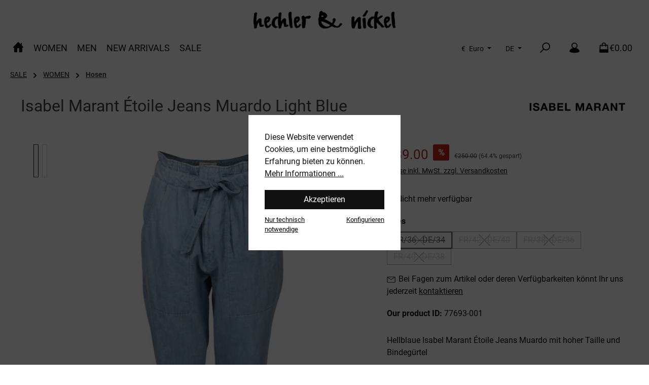

--- FILE ---
content_type: text/html; charset=UTF-8
request_url: https://www.hechler-nickel.com/Isabel-Marant-Etoile-Jeans-Muardo-Light-Blue/77693-001
body_size: 298114
content:
<!DOCTYPE html>
<html lang="de-DE"
      itemscope="itemscope"
      itemtype="https://schema.org/WebPage">


    
                            
    <head>
        		                            <meta charset="utf-8">
            
                            <meta name="viewport"
                      content="width=device-width, initial-scale=1, shrink-to-fit=no">
            
                            <meta name="author"
                      content="">
                <meta name="robots"
                      content="index,follow">
                <meta name="revisit-after"
                      content="15 days">
                <meta name="keywords"
                      content="">
                <meta name="description"
                      content="Exklusive Fashion bei Hechler&amp;Nickel online bestellen oder direkt im Darmstadt-Store vorbeischauen - Die LATEST TRENDS und TOP BRANDS">
            
                <meta property="og:type"
          content="product">
    <meta property="og:site_name"
          content="Hechler &amp; Nickel">
    <meta property="og:url"
          content="https://www.hechler-nickel.com/Isabel-Marant-Etoile-Jeans-Muardo-Light-Blue/77693-001">
    <meta property="og:title"
          content="Isabel Marant Étoile Jeans Muardo Light Blue FR/36 - DE/34">

    <meta property="og:description"
          content="Exklusive Fashion bei Hechler&amp;Nickel online bestellen oder direkt im Darmstadt-Store vorbeischauen - Die LATEST TRENDS und TOP BRANDS">
    <meta property="og:image"
          content="https://www.hechler-nickel.com/media/ed/e2/4a/1692828870/373603_Product.jpg?ts=1692828870">

            <meta property="product:brand"
              content="ISABEL MARANT ÉTOILE….[WOMEN]">
    
                        <meta property="product:price:amount"
          content="89">
    <meta property="product:price:currency"
          content="EUR">
    <meta property="product:product_link"
          content="https://www.hechler-nickel.com/Isabel-Marant-Etoile-Jeans-Muardo-Light-Blue/77693-001">

    <meta name="twitter:card"
          content="product">
    <meta name="twitter:site"
          content="Hechler &amp; Nickel">
    <meta name="twitter:title"
          content="Isabel Marant Étoile Jeans Muardo Light Blue FR/36 - DE/34">
    <meta name="twitter:description"
          content="Exklusive Fashion bei Hechler&amp;Nickel online bestellen oder direkt im Darmstadt-Store vorbeischauen - Die LATEST TRENDS und TOP BRANDS">
    <meta name="twitter:image"
          content="https://www.hechler-nickel.com/media/ed/e2/4a/1692828870/373603_Product.jpg?ts=1692828870">

                            <meta itemprop="copyrightHolder"
                      content="Hechler &amp; Nickel">
                <meta itemprop="copyrightYear"
                      content="">
                <meta itemprop="isFamilyFriendly"
                      content="true">
                <meta itemprop="image"
                      content="https://www.hechler-nickel.com/media/image/7f/91/9b/h-n_logo_Original-Kopie.png?ts=1697630996">
            
                                            <meta name="theme-color"
                      content="#fff">
                            
                                                <link rel="alternate" hreflang="en-GB" href="https://www.hechler-nickel.com/en/Isabel-Marant-Etoile-Jeans-Muardo-Light-Blue/77693-001">
                                    <link rel="alternate" hreflang="x-default" href="https://www.hechler-nickel.com/Isabel-Marant-Etoile-Jeans-Muardo-Light-Blue/77693-001">
                                    <link rel="alternate" hreflang="de-DE" href="https://www.hechler-nickel.com/Isabel-Marant-Etoile-Jeans-Muardo-Light-Blue/77693-001">
                                    

	




    
        
                    <link rel="icon" href="https://www.hechler-nickel.com/media/54/b4/9a/1697468225/hn_logo_merchant_square-400.png?ts=1697468225">
        
                                <link rel="apple-touch-icon"
                  href="https://www.hechler-nickel.com/media/image/7f/91/9b/h-n_logo_Original-Kopie.png?ts=1697630996">
                    
            
    
    <link rel="canonical" href="https://www.hechler-nickel.com/Isabel-Marant-Etoile-Jeans-Muardo-Light-Blue/77693-001">

                    <title itemprop="name">
                    Isabel Marant Étoile Jeans Muardo Light Blue FR/36 - DE/34            </title>
        
            		                                                                <link rel="stylesheet"
                      href="https://www.hechler-nickel.com/theme/a133094ca1acb55bc08870e7b25a744b/css/all.css?1759156183">
                                    

	





        
        
    
        

    <script type="text/javascript">
                window.COOKIE_ACCEPT_RELOAD = 0;
            </script>

                    
    <script>
        window.features = JSON.parse('\u007B\u0022V6_5_0_0\u0022\u003Atrue,\u0022v6.5.0.0\u0022\u003Atrue,\u0022V6_6_0_0\u0022\u003Atrue,\u0022v6.6.0.0\u0022\u003Atrue,\u0022V6_7_0_0\u0022\u003Atrue,\u0022v6.7.0.0\u0022\u003Atrue,\u0022V6_8_0_0\u0022\u003Afalse,\u0022v6.8.0.0\u0022\u003Afalse,\u0022DISABLE_VUE_COMPAT\u0022\u003Atrue,\u0022disable.vue.compat\u0022\u003Atrue,\u0022ACCESSIBILITY_TWEAKS\u0022\u003Atrue,\u0022accessibility.tweaks\u0022\u003Atrue,\u0022TELEMETRY_METRICS\u0022\u003Afalse,\u0022telemetry.metrics\u0022\u003Afalse,\u0022FLOW_EXECUTION_AFTER_BUSINESS_PROCESS\u0022\u003Afalse,\u0022flow.execution.after.business.process\u0022\u003Afalse,\u0022PERFORMANCE_TWEAKS\u0022\u003Afalse,\u0022performance.tweaks\u0022\u003Afalse,\u0022DEFERRED_CART_ERRORS\u0022\u003Afalse,\u0022deferred.cart.errors\u0022\u003Afalse\u007D');
    </script>
        
                
                            <script nonce="6P1UIhTILKU=">
        dataLayer = window.dataLayer || [];
                dataLayer.push({ ecommerce: null });
                dataLayer.push({"pageTitle":"Isabel Marant \u00c9toile Jeans Muardo Light Blue FR\/36 - DE\/34","pageSubCategory":"","pageCategoryID":"","pageSubCategoryID":"","pageCountryCode":"de-DE","pageLanguageCode":"Deutsch","pageVersion":1,"pageTestVariation":"1","pageValue":1,"pageAttributes":"1","pageCategory":"Product","productID":"a2fb50ab129c48c78508a88d1aa6e3db","parentProductID":"a44d5cee0a1b4ccbbd755fd4d479bd5a","productName":"Isabel Marant \u00c9toile Jeans Muardo Light Blue","productPrice":"89.00","productEAN":"","productSku":"77693-001","productManufacturerNumber":"pa1846","productCategory":"Hosen","productCategoryID":"f5fd548d75e14fc796fe5776a2d95787","productCurrency":"EUR","visitorLoginState":"Logged Out","visitorType":"NOT LOGGED IN","visitorLifetimeValue":0,"visitorExistingCustomer":"No"});
                        dataLayer.push({"event":"view_item","ecommerce":{"currency":"EUR","value":89,"items":[{"item_name":"Isabel Marant \u00c9toile Jeans Muardo Light Blue","item_id":"77693-001","price":89,"index":0,"item_list_name":"Category","quantity":1,"item_variant":"FR\/36 - DE\/34","item_category":"Hosen","item_list_id":"f5fd548d75e14fc796fe5776a2d95787","item_brand":"ISABEL MARANT \u00c9TOILE\u2026.[WOMEN]"}]}});
                                                                            var dtgsConsentHandler = 'shopwareCmp';
    </script>
            
                        
    <script nonce="6P1UIhTILKU=">
        (function e(){window.document.$emitter&&typeof window.document.$emitter.subscribe==="function"?window.document.$emitter.subscribe("CookieConfiguration_Update",t=>{t&&t.detail&&Object.prototype.hasOwnProperty.call(t.detail,"dtgsAllowGtmTracking")&&window.location.reload()}):setTimeout(e,100)})();
    </script>

            <script nonce="6P1UIhTILKU=">
            window.dataLayer = window.dataLayer || [];
            var loadGTM = function(w,d,s,l,i){w[l]=w[l]||[];w[l].push({'gtm.start':
                    new Date().getTime(),event:'gtm.js'});var f=d.getElementsByTagName(s)[0],
                j=d.createElement(s),dl=l!='dataLayer'?'&l='+l:'';j.async=true;j.src=
                'https://www.googletagmanager.com/gtm.js?id='+i+dl;var n=d.querySelector('[nonce]');
            n&&j.setAttribute('nonce',n.nonce||n.getAttribute('nonce'));f.parentNode.insertBefore(j,f);
                    };
                            loadGTM(window,document,'script','dataLayer','GTM-KBPWHT4');
                    </script>
                
                                
                <script nonce="6P1UIhTILKU=">
            window.dataLayer = window.dataLayer || [];
            function gtag() { dataLayer.push(arguments); }

            (() => {
                const analyticsStorageEnabled = document.cookie.split(';').some((item) => item.trim().includes('dtgsAllowGtmTracking=1'));

                let googleAdsCookieName = 'google-ads-enabled';
                                    googleAdsCookieName = 'dtgsAllowGtmTracking';
                    window.googleAdsCookieName = 'dtgsAllowGtmTracking';
                
                const adsEnabled = document.cookie.split(';').some((item) => item.trim().includes(googleAdsCookieName + '=1'));

                // Always set a default consent for consent mode v2
                gtag('consent', 'default', {
                    'ad_user_data': adsEnabled ? 'granted' : 'denied',
                    'ad_storage': adsEnabled ? 'granted' : 'denied',
                    'ad_personalization': adsEnabled ? 'granted' : 'denied',
                    'analytics_storage': analyticsStorageEnabled ? 'granted' : 'denied'
                });
            })();
        </script>
            


                            
            <script type="text/javascript"
                                src='https://www.google.com/recaptcha/api.js?render=6LfxeiwqAAAAALpeKMWIrTEu63BsREHcs2D_wkzs'
                defer></script>
        <script>
                                        window.googleReCaptchaV3Active = true;
                    </script>
            
                
                                    <script>
                    window.useDefaultCookieConsent = true;
                </script>
                    
                                <script>
                window.activeNavigationId = 'f5fd548d75e14fc796fe5776a2d95787';
                window.activeRoute = 'frontend.detail.page';
                window.activeRouteParameters = '\u007B\u0022_httpCache\u0022\u003Atrue,\u0022productId\u0022\u003A\u0022a2fb50ab129c48c78508a88d1aa6e3db\u0022\u007D';
                window.router = {
                    'frontend.cart.offcanvas': '/checkout/offcanvas',
                    'frontend.cookie.offcanvas': '/cookie/offcanvas',
                    'frontend.checkout.finish.page': '/checkout/finish',
                    'frontend.checkout.info': '/widgets/checkout/info',
                    'frontend.menu.offcanvas': '/widgets/menu/offcanvas',
                    'frontend.cms.page': '/widgets/cms',
                    'frontend.cms.navigation.page': '/widgets/cms/navigation',
                    'frontend.country.country-data': '/country/country-state-data',
                    'frontend.app-system.generate-token': '/app-system/Placeholder/generate-token',
                    'frontend.gateway.context': '/gateway/context',
                    'frontend.cookie.consent.offcanvas': '/cookie/consent-offcanvas',
                    'frontend.account.login.page': '/account/login',
                    };
                window.salesChannelId = '01894fce747e70af9ccca398709fab94';
            </script>
        
                                <script>
                
                window.breakpoints = JSON.parse('\u007B\u0022xs\u0022\u003A0,\u0022sm\u0022\u003A576,\u0022md\u0022\u003A768,\u0022lg\u0022\u003A992,\u0022xl\u0022\u003A1200,\u0022xxl\u0022\u003A1400\u007D');
            </script>
        
        
                			<script src="https://www.hechler-nickel.com/theme/018c4a5835c570d1b1d6b5ab3b29d49f/assets/js/jquery-3.5.1.slim.min.js?1759156184"></script>
			
		        

                        
    <script>
        window.validationMessages = JSON.parse('\u007B\u0022required\u0022\u003A\u0022Die\u0020Eingabe\u0020darf\u0020nicht\u0020leer\u0020sein.\u0022,\u0022email\u0022\u003A\u0022Ung\\u00fcltige\u0020E\u002DMail\u002DAdresse.\u0020Die\u0020E\u002DMail\u0020ben\\u00f6tigt\u0020das\u0020Format\u0020\\\u0022nutzer\u0040beispiel.de\\\u0022.\u0022,\u0022confirmation\u0022\u003A\u0022Ihre\u0020Eingaben\u0020sind\u0020nicht\u0020identisch.\u0022,\u0022minLength\u0022\u003A\u0022Die\u0020Eingabe\u0020ist\u0020zu\u0020kurz.\u0022\u007D');
    </script>
        
                                                                <script>
                        window.themeJsPublicPath = 'https://www.hechler-nickel.com/theme/a133094ca1acb55bc08870e7b25a744b/js/';
                    </script>
                                            <script type="text/javascript" src="https://www.hechler-nickel.com/theme/a133094ca1acb55bc08870e7b25a744b/js/storefront/storefront.js?1759156184" defer></script>
                                            <script type="text/javascript" src="https://www.hechler-nickel.com/theme/a133094ca1acb55bc08870e7b25a744b/js/shipping-table-element-plugin/shipping-table-element-plugin.js?1759156184" defer></script>
                                            <script type="text/javascript" src="https://www.hechler-nickel.com/theme/a133094ca1acb55bc08870e7b25a744b/js/jkweb-shopware-cookie-accept-plugin/jkweb-shopware-cookie-accept-plugin.js?1759156184" defer></script>
                                            <script type="text/javascript" src="https://www.hechler-nickel.com/theme/a133094ca1acb55bc08870e7b25a744b/js/netzp-shopmanager6/netzp-shopmanager6.js?1759156184" defer></script>
                                            <script type="text/javascript" src="https://www.hechler-nickel.com/theme/a133094ca1acb55bc08870e7b25a744b/js/maxia-listing-variants6/maxia-listing-variants6.js?1759156184" defer></script>
                                            <script type="text/javascript" src="https://www.hechler-nickel.com/theme/a133094ca1acb55bc08870e7b25a744b/js/swag-pay-pal/swag-pay-pal.js?1759156184" defer></script>
                                            <script type="text/javascript" src="https://www.hechler-nickel.com/theme/a133094ca1acb55bc08870e7b25a744b/js/c-c-top-bar/c-c-top-bar.js?1759156184" defer></script>
                                            <script type="text/javascript" src="https://www.hechler-nickel.com/theme/a133094ca1acb55bc08870e7b25a744b/js/c-c-image-desktop-mobile-block/c-c-image-desktop-mobile-block.js?1759156184" defer></script>
                                            <script type="text/javascript" src="https://www.hechler-nickel.com/theme/a133094ca1acb55bc08870e7b25a744b/js/dne-custom-css-js/dne-custom-css-js.js?1759156184" defer></script>
                                            <script type="text/javascript" src="https://www.hechler-nickel.com/theme/a133094ca1acb55bc08870e7b25a744b/js/kudze-infinity-scroll-plugin/kudze-infinity-scroll-plugin.js?1759156184" defer></script>
                                            <script type="text/javascript" src="https://www.hechler-nickel.com/theme/a133094ca1acb55bc08870e7b25a744b/js/dtgs-google-tag-manager-sw6/dtgs-google-tag-manager-sw6.js?1759156184" defer></script>
                                            <script type="text/javascript" src="https://www.hechler-nickel.com/theme/a133094ca1acb55bc08870e7b25a744b/js/unzer-payment6/unzer-payment6.js?1759156184" defer></script>
                                            <script type="text/javascript" src="https://www.hechler-nickel.com/theme/a133094ca1acb55bc08870e7b25a744b/js/co-co-google-maps-plugin/co-co-google-maps-plugin.js?1759156184" defer></script>
                                            <script type="text/javascript" src="https://www.hechler-nickel.com/theme/a133094ca1acb55bc08870e7b25a744b/js/tcinn-theme-ware-outdoor/tcinn-theme-ware-outdoor.js?1759156184" defer></script>
                                            <script type="text/javascript" src="https://www.hechler-nickel.com/theme/a133094ca1acb55bc08870e7b25a744b/js/c-c-tcinn-theme-ware-outdoor-child/c-c-tcinn-theme-ware-outdoor-child.js?1759156184" defer></script>
                                                        

                                            
            
            
            <script>window.maxiaListingVariants = {"cmsPageId":"01910e0ca5b5700ab084f5e5332e7c21","ajaxUrl":"\/maxia-variants\/product","popupCloseIcon":"<span class=\"icon icon-x icon-sm\" aria-hidden=\"true\">\n                    <svg xmlns=\"http:\/\/www.w3.org\/2000\/svg\" xmlns:xlink=\"http:\/\/www.w3.org\/1999\/xlink\" width=\"24\" height=\"24\" viewBox=\"0 0 24 24\"><defs><path d=\"m10.5858 12-7.293-7.2929c-.3904-.3905-.3904-1.0237 0-1.4142.3906-.3905 1.0238-.3905 1.4143 0L12 10.5858l7.2929-7.293c.3905-.3904 1.0237-.3904 1.4142 0 .3905.3906.3905 1.0238 0 1.4143L13.4142 12l7.293 7.2929c.3904.3905.3904 1.0237 0 1.4142-.3906.3905-1.0238.3905-1.4143 0L12 13.4142l-7.2929 7.293c-.3905.3904-1.0237.3904-1.4142 0-.3905-.3906-.3905-1.0238 0-1.4143L10.5858 12z\" id=\"icons-default-x\" \/><\/defs><use xlink:href=\"#icons-default-x\" fill=\"#758CA3\" fill-rule=\"evenodd\" \/><\/svg>\n          <\/span>","popupCloseButtonLabel":"Variantenauswahl schlie\u00dfen","quickBuyDetailLink":true,"detailRedirectUrl":"\/maxia-variants\/redirect"};</script>
        

    
        </head>

    <body class="is-ctl-product is-act-index themeware twt-outdoor twt-header-type-2 twt-full-width-boxed twt-is-cms-product-detail twt-cms-styling">

            
                
    
    
            <div id="page-top" class="skip-to-content bg-primary-subtle text-primary-emphasis overflow-hidden" tabindex="-1">
            <div class="container skip-to-content-container d-flex justify-content-center visually-hidden-focusable">
                                                                                        <a href="#content-main" class="skip-to-content-link d-inline-flex text-decoration-underline m-1 p-2 fw-bold gap-2">
                                Zum Hauptinhalt springen
                            </a>
                                            
                                                                        <a href="#header-main-search-input" class="skip-to-content-link d-inline-flex text-decoration-underline m-1 p-2 fw-bold gap-2 d-none d-sm-block">
                                Zur Suche springen
                            </a>
                                            
                                                                        <a href="#main-navigation-menu" class="skip-to-content-link d-inline-flex text-decoration-underline m-1 p-2 fw-bold gap-2 d-none d-lg-block">
                                Zur Hauptnavigation springen
                            </a>
                                                                        </div>
        </div>
        
    
                
                
    						                        <noscript class="noscript-main">
                
    <div role="alert"
         aria-live="polite"
         class="alert alert-info d-flex align-items-center">

                                                                        
                                                        
        
        
        
                                    
                <span class="icon icon-info" aria-hidden="true">
                                        <svg xmlns="http://www.w3.org/2000/svg" xmlns:xlink="http://www.w3.org/1999/xlink" width="24" height="24" viewBox="0 0 24 24"><defs><path d="M12 7c.5523 0 1 .4477 1 1s-.4477 1-1 1-1-.4477-1-1 .4477-1 1-1zm1 9c0 .5523-.4477 1-1 1s-1-.4477-1-1v-5c0-.5523.4477-1 1-1s1 .4477 1 1v5zm11-4c0 6.6274-5.3726 12-12 12S0 18.6274 0 12 5.3726 0 12 0s12 5.3726 12 12zM12 2C6.4772 2 2 6.4772 2 12s4.4772 10 10 10 10-4.4772 10-10S17.5228 2 12 2z" id="icons-default-info" /></defs><use xlink:href="#icons-default-info" fill="#758CA3" fill-rule="evenodd" /></svg>
                    </span>

                                                        
                                    
                    <div class="alert-content-container">
                                                    
                                                            Um unseren Shop in vollem Umfang nutzen zu können, empfehlen wir Ihnen Javascript in Ihrem Browser zu aktivieren.
                                    
                                                                </div>
            </div>
            </noscript>
        
    
    <!-- Google Tag Manager Noscript -->
            <noscript class="noscript-gtm">
            <iframe src="https://www.googletagmanager.com/ns.html?id=GTM-KBPWHT4"
                    height="0"
                    width="0"
                    style="display:none;visibility:hidden">
            </iframe>
        </noscript>
        <!-- End Google Tag Manager Noscript -->

                        		
		
		            
    
        <header class="header-main">
                            <div class="container">
                                					            

	

    					        <div class="row align-items-center header-row">
                            <div class="col-12 col-lg-auto header-logo-col pb-sm-2 my-3 m-lg-0">
                        <div class="header-logo-main text-center">
                    <a class="header-logo-main-link"
               href="/"
               title="Zur Startseite gehen">
                				                    <picture class="header-logo-picture d-block m-auto">
                                                                            
                                                                            
                                                                                    <img src="https://www.hechler-nickel.com/media/image/7f/91/9b/h-n_logo_Original-Kopie.png?ts=1697630996"
                                     alt="Zur Startseite gehen"
                                     class="img-fluid header-logo-main-img">
                                                                        </picture>
                
	
					
		            </a>
            </div>
                </div>
            
            			
	
                        <div class="col-12 order-1 col-sm-auto order-sm-2 header-actions-col">
        <div class="row g-0">
                    
            <div class="top-bar-nav-item top-bar-currency">
                            <form method="post"
                      action="/checkout/configure"
                      class="currency-form"
                      data-form-add-dynamic-redirect="true">
                                            <div class="currencies-menu dropdown">
                                                            <button class="btn dropdown-toggle top-bar-nav-btn"
                                        type="button"
                                        id="currenciesDropdown-header"
                                        data-bs-toggle="dropdown"
                                        aria-haspopup="true"
                                        aria-expanded="false"
                                        aria-label="Währung ändern (Euro ist die aktuelle Währung)">
                                                                            <span aria-hidden="true">€</span>
                                        <span class="top-bar-nav-text">Euro</span>
                                                                    </button>
                            
                                                                                <ul class="top-bar-list dropdown-menu dropdown-menu-end"
                                    aria-label="Verfügbare Währungen">
                                                                            
                                                                                    <li class="top-bar-list-item">
                                                                                                    <button class="dropdown-item d-flex gap-1" type="submit" name="currencyId" id="header-01965d0f24b9760ea9cd455433015f4f" value="01965d0f24b9760ea9cd455433015f4f">
                                                        <span aria-hidden="true" class="top-bar-list-item-currency-symbol">Fr</span>
                                                        CHF
                                                    </button>
                                                                                            </li>
                                                                                                                    
                                                                                    <li class="top-bar-list-item">
                                                                                                    <button class="dropdown-item d-flex gap-1 active" type="submit" name="currencyId" id="header-b7d2554b0ce847cd82f3ac9bd1c0dfca" value="b7d2554b0ce847cd82f3ac9bd1c0dfca">
                                                        <span aria-hidden="true" class="top-bar-list-item-currency-symbol">€</span>
                                                        Euro
                                                    </button>
                                                                                            </li>
                                                                                                            </ul>
                            

                            </div>
                    
                                    </form>
                    </div>
    
                    
            <div class="top-bar-nav-item top-bar-language">
                            <form method="post"
                      action="/checkout/language"
                      class="language-form"
                      data-form-add-dynamic-redirect="true">
                                    
    <div class="languages-menu dropdown">
        <button class="btn dropdown-toggle top-bar-nav-btn"
                type="button"
                id="languagesDropdown-header"
                data-bs-toggle="dropdown"
                aria-haspopup="true"
                aria-expanded="false">
            <div class="top-bar-list-icon language-flag country-de language-de"></div>
            <span class="top-bar-nav-text">DE</span>
        </button>

                                                            <ul class="top-bar-list dropdown-menu dropdown-menu-end"
                                    aria-label="Verfügbare Sprachen">
                                                                            
                                        <li class="top-bar-list-item active">
                                                                                                                                                                                            
                                                <button class="dropdown-item d-flex align-items-center gap-2 active" type="submit" name="languageId" id="header-2fbb5fe2e29a4d70aa5854ce7ce3e20b" value="2fbb5fe2e29a4d70aa5854ce7ce3e20b">
                                                    <span aria-hidden="true" class="top-bar-list-icon language-flag country-de language-de"></span>
                                                    Deutsch
                                                </button>

                                                                                                                                    </li>
                                                                            
                                        <li class="top-bar-list-item">
                                                                                                                                                                                            
                                                <button class="dropdown-item d-flex align-items-center gap-2" type="submit" name="languageId" id="header-01894fce72137128b0afd5cfd54ba069" value="01894fce72137128b0afd5cfd54ba069">
                                                    <span aria-hidden="true" class="top-bar-list-icon language-flag country-gb language-en"></span>
                                                    English
                                                </button>

                                                                                                                                    </li>
                                                                    </ul>
                            

    
    </div>

    <input name="redirectTo" type="hidden" value="frontend.header">

            <input name="redirectParameters[XmlHttpRequest]" type="hidden" value="1">
            <input name="redirectParameters[_httpCache]" type="hidden" value="1">
            <input name="redirectParameters[_esi]" type="hidden" value="1">
    
                                    </form>
                    </div>
    
            
		
	
						
			
																						
			
			
			<div class="d-block d-lg-none col">
		<div class="menu-button">

							<button
                    class="btn nav-main-toggle-btn header-actions-btn"
					type="button"
					data-off-canvas-menu="true"
					aria-label="Menü"
					title="Navigation"
				>
																														    
        
        
        
                        


    














    <span class="icon icon-themeware icon-stack icon-solid" aria-hidden="true"><?xml version="1.0" encoding="utf-8"?><svg  xmlns="http://www.w3.org/2000/svg" viewBox="0 0 24 24"><path d="M2,5.48H22a1,1,0,0,0,0-2H2a1,1,0,0,0,0,2Z"/><path d="M22,10.92H2a1,1,0,0,0,0,2H22a1,1,0,0,0,0-2Z"/><path d="M22,18.52H2a1,1,0,0,0,0,2H22a1,1,0,0,0,0-2Z"/></svg></span>




    											
										<span class="header-nav-main-toggle-label">
						Navigation
					</span>
				</button>
			
		</div>
	</div>

            		
		
		
		
	<div class="col-auto twt-search-col">
		  <div class="search-toggle">
				<button class="btn header-actions-btn search-toggle-btn js-search-toggle-btn collapsed"
						type="button"
						data-bs-toggle="collapse"
						data-bs-target="#searchCollapse"
						aria-expanded="false"
						aria-controls="searchCollapse"
						aria-label="Suchen"
				>
										<span class="header-search-toggle-icon">
                													    
        
        
        
                        


    














    <span class="icon icon-themeware icon-search icon-solid" aria-hidden="true"><?xml version="1.0" encoding="utf-8"?><svg  xmlns="http://www.w3.org/2000/svg" viewBox="0 0 24 24"><path d="M14.34,1A8.52,8.52,0,0,0,7.77,15L1.43,21.29a1,1,0,0,0,0,1.42,1,1,0,0,0,.71.29,1,1,0,0,0,.71-.29l6.38-6.38A8.52,8.52,0,1,0,14.34,1Zm0,15a6.52,6.52,0,1,1,6.52-6.52A6.53,6.53,0,0,1,14.34,16Z"/></svg></span>




    						
													    
        
        
        
                        


    














    <span class="icon icon-themeware icon-x icon-solid" aria-hidden="true"><?xml version="1.0" encoding="utf-8"?><svg  xmlns="http://www.w3.org/2000/svg" viewBox="0 0 24 24"><path d="M13.41,12l9.3-9.29a1,1,0,1,0-1.42-1.42L12,10.59,2.71,1.29A1,1,0,0,0,1.29,2.71L10.59,12l-9.3,9.29a1,1,0,0,0,0,1.42,1,1,0,0,0,1.42,0L12,13.41l9.29,9.3a1,1,0,0,0,1.42,0,1,1,0,0,0,0-1.42Z"/></svg></span>




    											</span>

										<span class="header-search-toggle-name">
						Suche
					</span>
				</button>
		  </div>
	 </div>

                            <div class="col-auto">
        <div class="account-menu">
                <div class="dropdown">
            <button class="btn account-menu-btn header-actions-btn"
            type="button"
            id="header-accountWidget"
            data-account-menu="true"
            data-bs-toggle="dropdown"
            aria-haspopup="true"
            aria-expanded="false"
            aria-label="Mein Konto"
            title="Mein Konto"
    >
                <span class="header-account-icon">
				                                
        
        
        
                        


    














    <span class="icon icon-themeware icon-avatar icon-solid" aria-hidden="true"><?xml version="1.0" encoding="utf-8"?><svg  xmlns="http://www.w3.org/2000/svg" viewBox="0 0 24 24"><path d="M21.31,16.24A10.3,10.3,0,0,0,15.89,13a6.57,6.57,0,1,0-7.74,0A10.18,10.18,0,0,0,2.8,16.24a7.86,7.86,0,0,0-1.55,3.84,1,1,0,0,0,.35.85,8.89,8.89,0,0,0,2.94,1.41,28.5,28.5,0,0,0,7.34.84h.35a28.5,28.5,0,0,0,7.34-.84,9,9,0,0,0,2.94-1.41,1,1,0,0,0,.34-.85A7.8,7.8,0,0,0,21.31,16.24ZM12,3.17A4.57,4.57,0,1,1,7.44,7.74,4.57,4.57,0,0,1,12,3.17Z"/></svg></span>




                			</span>

                        <span class="header-account-name">
				Mein Konto
			</span>

                    </button>

            <div class="dropdown-menu dropdown-menu-end account-menu-dropdown js-account-menu-dropdown"
         aria-labelledby="header-accountWidget">
        

        
            <div class="offcanvas-header">
                            <button class="btn btn-secondary offcanvas-close js-offcanvas-close">
                                                
        
        
        
                                    
                <span class="icon icon-x icon-sm" aria-hidden="true">
                                        <svg xmlns="http://www.w3.org/2000/svg" xmlns:xlink="http://www.w3.org/1999/xlink" width="24" height="24" viewBox="0 0 24 24"><defs><path d="m10.5858 12-7.293-7.2929c-.3904-.3905-.3904-1.0237 0-1.4142.3906-.3905 1.0238-.3905 1.4143 0L12 10.5858l7.2929-7.293c.3905-.3904 1.0237-.3904 1.4142 0 .3905.3906.3905 1.0238 0 1.4143L13.4142 12l7.293 7.2929c.3904.3905.3904 1.0237 0 1.4142-.3906.3905-1.0238.3905-1.4143 0L12 13.4142l-7.2929 7.293c-.3905.3904-1.0237.3904-1.4142 0-.3905-.3906-.3905-1.0238 0-1.4143L10.5858 12z" id="icons-default-x" /></defs><use xlink:href="#icons-default-x" fill="#758CA3" fill-rule="evenodd" /></svg>
                    </span>

                        
                                            Menü schließen
                                    </button>
                    </div>
    
            <div class="offcanvas-body">
                <div class="account-menu">
                                    <div class="dropdown-header account-menu-header">
                    Ihr Konto
                </div>
                    
                                    <div class="account-menu-login">
                                            <a href="/account/login"
                           title="Anmelden"
                           class="btn btn-primary account-menu-login-button">
                            Anmelden
                        </a>
                    
                                            <div class="account-menu-register">
                            oder
                            <a href="/account/login"
                               title="Registrieren">
                                registrieren
                            </a>
                        </div>
                                    </div>
                    
                    <div class="account-menu-links">
                    <div class="header-account-menu">
        <div class="card account-menu-inner">
                                        
                                                <nav class="list-group list-group-flush account-aside-list-group">
                                                                                    <a href="/account"
                                   title="Übersicht"
                                   class="list-group-item list-group-item-action account-aside-item"
                                   >
                                    Übersicht
                                </a>
                            
                                                            <a href="/account/profile"
                                   title="Persönliches Profil"
                                   class="list-group-item list-group-item-action account-aside-item"
                                   >
                                    Persönliches Profil
                                </a>
                            
                                                                                                                            <a href="/account/address"
                                   title="Adressen"
                                   class="list-group-item list-group-item-action account-aside-item"
                                   >
                                    Adressen
                                </a>
                            
                                                            <a href="/account/order"
                                   title="Bestellungen"
                                   class="list-group-item list-group-item-action account-aside-item"
                                   >
                                    Bestellungen
                                </a>
                                                                        </nav>
                            
                                                </div>
    </div>
            </div>
            </div>
        </div>
        </div>
    </div>
        </div>
    </div>

            						                            <div class="col-auto">
                                <div
                                    class="header-cart"
                                    data-off-canvas-cart="true"
                                >
                                    <a
                                        class="btn header-cart-btn header-actions-btn"
                                        href="/checkout/cart"
                                        data-cart-widget="true"
                                        title="Warenkorb"
                                        aria-labelledby="cart-widget-aria-label"
                                        aria-haspopup="true"
                                    >
                                        					<span class="header-cart-icon">
															    
        
        
        
                        


    














    <span class="icon icon-themeware icon-bag icon-solid" aria-hidden="true"><?xml version="1.0" encoding="utf-8"?><svg  xmlns="http://www.w3.org/2000/svg" viewBox="0 0 24 24"><path d="M20.87,6.82a1,1,0,0,0-1-.93H16.72V5.36A4.45,4.45,0,0,0,12,1,4.42,4.42,0,0,0,7.23,5.36v.53H4.11a1,1,0,0,0-1,.93l-1,14a2,2,0,0,0,2,2.14H19.8a2,2,0,0,0,2-2.13ZM9.23,5.37A2.4,2.4,0,0,1,12,3c2.59,0,2.76,2,2.77,2.37v.53H9.23Zm-2,2.52v1a1,1,0,0,0,2,0v-1h5.49v1a1,1,0,1,0,2,0v-1h2.22l.5,7.61H4.51l.54-7.61Z"/></svg></span>




    				
					</span>

				<span class="header-cart-name">
			Warenkorb
		</span>

		
				<span class="header-cart-total">
			€0.00
		</span>

	                                    </a>
                                </div>
                            </div>
                        

	
        </div>
    </div>

        </div>
    

	                </div>
                    </header>
    
    		
					
														<div class="nav-main">
											<div class="container">

														
														
														
																				</div>

												                    <div class="container">
        
            <div class="nav-main-inner">
        <div
                class="main-navigation"
                id="mainNavigation"
        >
                        <nav class="navbar navbar-expand-lg main-navigation-menu"
                 id="main-navigation-menu"
                 itemscope="itemscope"
                 itemtype="https://schema.org/SiteNavigationElement"
                 data-navbar="true"
                 data-navbar-options="{&quot;pathIdList&quot;:[]}"
                 aria-label="Hauptnavigation">
                <div class="collapse navbar-collapse" id="main_nav">
                    <ul class="navbar-nav main-navigation-menu-list flex-wrap">
                        
                        										<li class="nav-item nav-item-67cf15b2def3404c89415d9074821905">
                <a class="nav-link main-navigation-link home-link root nav-item-67cf15b2def3404c89415d9074821905-link"
                   href="/"
                   itemprop="url"
                   title="Home"
                                   >
                                                                                            <div class="main-navigation-icon">
                            <span itemprop="name">
                                                                                                        
        
        
        
                        


    














    <span class="icon icon-themeware icon-home icon-solid" aria-hidden="true"><?xml version="1.0" encoding="utf-8"?><svg  xmlns="http://www.w3.org/2000/svg" viewBox="0 0 24 24"><path d="M22.72,11.55l-3.21-3.3V3.81a1,1,0,1,0-2,0V6.19L12.72,1.25A1.06,1.06,0,0,0,12,1a1,1,0,0,0-.72.31L3.45,9.51a.81.81,0,0,0-.18.19l-2,2.1a1,1,0,0,0,0,1.42,1,1,0,0,0,.69.27,1,1,0,0,0,.73-.31l.33-.36v8.43A1.94,1.94,0,0,0,5,23.18H9.92V14.4h4v8.78h4.92a1.93,1.93,0,0,0,1.93-1.93V12.43l.5.52a1,1,0,1,0,1.44-1.4Z"/></svg></span>




                                                                </span>
                        </div>

                                    </a>
			</li>

		
	
                        
                                                                                                                                                            
                                                        
                                        
        
                            
            <li class="nav-item nav-item-b07a16f2a2b6473b9679c873120bd96f dropdown position-static">
                <a class="nav-link main-navigation-link root nav-item-b07a16f2a2b6473b9679c873120bd96f-link dropdown-toggle"
                                      href="https://www.hechler-nickel.com/WOMEN/"
                   data-bs-toggle="dropdown"                                                         itemprop="url"
                   title="WOMEN"
                >
                    <span itemprop="name" class="main-navigation-link-text">WOMEN</span>

                                        
                                                                                            
        
        
        
                
                <span class="icon icon-arrow-medium-down icon-xs" aria-hidden="true">
                                        <svg xmlns="http://www.w3.org/2000/svg" xmlns:xlink="http://www.w3.org/1999/xlink" width="16" height="16" viewBox="0 0 16 16"><defs><path id="icons-solid-arrow-medium-down" d="M4.7071 6.2929c-.3905-.3905-1.0237-.3905-1.4142 0-.3905.3905-.3905 1.0237 0 1.4142l4 4c.3905.3905 1.0237.3905 1.4142 0l4-4c.3905-.3905.3905-1.0237 0-1.4142-.3905-.3905-1.0237-.3905-1.4142 0L8 9.5858l-3.2929-3.293z" /></defs><use xlink:href="#icons-solid-arrow-medium-down" fill="#758CA3" fill-rule="evenodd" /></svg>
                    </span>

                                        </a>

                                            </li>

        
                                                                                                                                                                
                                                        
                                        
        
                            
            <li class="nav-item nav-item-9627979783864cacb06b27f45667c37d dropdown position-static">
                <a class="nav-link main-navigation-link root nav-item-9627979783864cacb06b27f45667c37d-link dropdown-toggle"
                                      href="https://www.hechler-nickel.com/MEN/"
                   data-bs-toggle="dropdown"                                                         itemprop="url"
                   title="MEN"
                >
                    <span itemprop="name" class="main-navigation-link-text">MEN</span>

                                        
                                                                                            
        
        
        
                
                <span class="icon icon-arrow-medium-down icon-xs" aria-hidden="true">
                                        <svg xmlns="http://www.w3.org/2000/svg" xmlns:xlink="http://www.w3.org/1999/xlink" width="16" height="16" viewBox="0 0 16 16"><use xlink:href="#icons-solid-arrow-medium-down" fill="#758CA3" fill-rule="evenodd" /></svg>
                    </span>

                                        </a>

                                            </li>

        
                                                                                                                                                                
                                                        
                                        
        
                            
            <li class="nav-item nav-item-3cc1247def184d89bff6e459f10df7af dropdown position-static">
                <a class="nav-link main-navigation-link root nav-item-3cc1247def184d89bff6e459f10df7af-link dropdown-toggle"
                                      href="https://www.hechler-nickel.com/NEW-ARRIVALS/"
                   data-bs-toggle="dropdown"                                                         itemprop="url"
                   title="NEW ARRIVALS"
                >
                    <span itemprop="name" class="main-navigation-link-text">NEW ARRIVALS</span>

                                        
                                                                                            
        
        
        
                
                <span class="icon icon-arrow-medium-down icon-xs" aria-hidden="true">
                                        <svg xmlns="http://www.w3.org/2000/svg" xmlns:xlink="http://www.w3.org/1999/xlink" width="16" height="16" viewBox="0 0 16 16"><use xlink:href="#icons-solid-arrow-medium-down" fill="#758CA3" fill-rule="evenodd" /></svg>
                    </span>

                                        </a>

                                            </li>

        
                                                                                                                                                                
                                                        
                                        
        
                            
            <li class="nav-item nav-item-0a68c26cd8eb45aa86a6196bb5678aa7 dropdown position-static">
                <a class="nav-link main-navigation-link root nav-item-0a68c26cd8eb45aa86a6196bb5678aa7-link dropdown-toggle"
                                      href="https://www.hechler-nickel.com/SALE/"
                   data-bs-toggle="dropdown"                                                         itemprop="url"
                   title="SALE"
                >
                    <span itemprop="name" class="main-navigation-link-text">SALE</span>

                                        
                                                                                            
        
        
        
                
                <span class="icon icon-arrow-medium-down icon-xs" aria-hidden="true">
                                        <svg xmlns="http://www.w3.org/2000/svg" xmlns:xlink="http://www.w3.org/1999/xlink" width="16" height="16" viewBox="0 0 16 16"><use xlink:href="#icons-solid-arrow-medium-down" fill="#758CA3" fill-rule="evenodd" /></svg>
                    </span>

                                        </a>

                                            </li>

        
                                                                            </ul>
                </div>
            </nav>
        
        </div>

            <div class="nav-actions">
                <div class="col-12 order-1 col-sm-auto order-sm-2 header-actions-col">
        <div class="row g-0">
                    
            <div class="top-bar-nav-item top-bar-currency">
                            <form method="post"
                      action="/checkout/configure"
                      class="currency-form"
                      data-form-add-dynamic-redirect="true">
                                            <div class="currencies-menu dropdown">
                                                            <button class="btn dropdown-toggle top-bar-nav-btn"
                                        type="button"
                                        id="currenciesDropdown-navigation"
                                        data-bs-toggle="dropdown"
                                        aria-haspopup="true"
                                        aria-expanded="false"
                                        aria-label="Währung ändern (Euro ist die aktuelle Währung)">
                                                                            <span aria-hidden="true">€</span>
                                        <span class="top-bar-nav-text">Euro</span>
                                                                    </button>
                            
                                                                                <ul class="top-bar-list dropdown-menu dropdown-menu-end"
                                    aria-label="Verfügbare Währungen">
                                                                            
                                                                                    <li class="top-bar-list-item">
                                                                                                    <button class="dropdown-item d-flex gap-1" type="submit" name="currencyId" id="navigation-01965d0f24b9760ea9cd455433015f4f" value="01965d0f24b9760ea9cd455433015f4f">
                                                        <span aria-hidden="true" class="top-bar-list-item-currency-symbol">Fr</span>
                                                        CHF
                                                    </button>
                                                                                            </li>
                                                                                                                    
                                                                                    <li class="top-bar-list-item">
                                                                                                    <button class="dropdown-item d-flex gap-1 active" type="submit" name="currencyId" id="navigation-b7d2554b0ce847cd82f3ac9bd1c0dfca" value="b7d2554b0ce847cd82f3ac9bd1c0dfca">
                                                        <span aria-hidden="true" class="top-bar-list-item-currency-symbol">€</span>
                                                        Euro
                                                    </button>
                                                                                            </li>
                                                                                                            </ul>
                            

                            </div>
                    
                                    </form>
                    </div>
    
                    
            <div class="top-bar-nav-item top-bar-language">
                            <form method="post"
                      action="/checkout/language"
                      class="language-form"
                      data-form-add-dynamic-redirect="true">
                                    
    <div class="languages-menu dropdown">
        <button class="btn dropdown-toggle top-bar-nav-btn"
                type="button"
                id="languagesDropdown-navigation"
                data-bs-toggle="dropdown"
                aria-haspopup="true"
                aria-expanded="false">
            <div class="top-bar-list-icon language-flag country-de language-de"></div>
            <span class="top-bar-nav-text">DE</span>
        </button>

                                                            <ul class="top-bar-list dropdown-menu dropdown-menu-end"
                                    aria-label="Verfügbare Sprachen">
                                                                            
                                        <li class="top-bar-list-item active">
                                                                                                                                                                                            
                                                <button class="dropdown-item d-flex align-items-center gap-2 active" type="submit" name="languageId" id="navigation-2fbb5fe2e29a4d70aa5854ce7ce3e20b" value="2fbb5fe2e29a4d70aa5854ce7ce3e20b">
                                                    <span aria-hidden="true" class="top-bar-list-icon language-flag country-de language-de"></span>
                                                    Deutsch
                                                </button>

                                                                                                                                    </li>
                                                                            
                                        <li class="top-bar-list-item">
                                                                                                                                                                                            
                                                <button class="dropdown-item d-flex align-items-center gap-2" type="submit" name="languageId" id="navigation-01894fce72137128b0afd5cfd54ba069" value="01894fce72137128b0afd5cfd54ba069">
                                                    <span aria-hidden="true" class="top-bar-list-icon language-flag country-gb language-en"></span>
                                                    English
                                                </button>

                                                                                                                                    </li>
                                                                    </ul>
                            

    
    </div>

    <input name="redirectTo" type="hidden" value="frontend.header">

            <input name="redirectParameters[XmlHttpRequest]" type="hidden" value="1">
            <input name="redirectParameters[_httpCache]" type="hidden" value="1">
            <input name="redirectParameters[_esi]" type="hidden" value="1">
    
                                    </form>
                    </div>
    
            
		
	
						
			
																						
			
			
			<div class="d-block d-lg-none col">
		<div class="menu-button">

							<button
                    class="btn nav-main-toggle-btn header-actions-btn"
					type="button"
					data-off-canvas-menu="true"
					aria-label="Menü"
					title="Navigation"
				>
																														    
        
        
        
                        


    














    <span class="icon icon-themeware icon-stack icon-solid" aria-hidden="true"><?xml version="1.0" encoding="utf-8"?><svg  xmlns="http://www.w3.org/2000/svg" viewBox="0 0 24 24"><path d="M2,5.48H22a1,1,0,0,0,0-2H2a1,1,0,0,0,0,2Z"/><path d="M22,10.92H2a1,1,0,0,0,0,2H22a1,1,0,0,0,0-2Z"/><path d="M22,18.52H2a1,1,0,0,0,0,2H22a1,1,0,0,0,0-2Z"/></svg></span>




    											
										<span class="header-nav-main-toggle-label">
						Navigation
					</span>
				</button>
			
		</div>
	</div>

            		
		
		
		
	<div class="col-auto twt-search-col">
		  <div class="search-toggle">
				<button class="btn header-actions-btn search-toggle-btn js-search-toggle-btn collapsed"
						type="button"
						data-bs-toggle="collapse"
						data-bs-target="#searchCollapse"
						aria-expanded="false"
						aria-controls="searchCollapse"
						aria-label="Suchen"
				>
										<span class="header-search-toggle-icon">
                													    
        
        
        
                        


    














    <span class="icon icon-themeware icon-search icon-solid" aria-hidden="true"><?xml version="1.0" encoding="utf-8"?><svg  xmlns="http://www.w3.org/2000/svg" viewBox="0 0 24 24"><path d="M14.34,1A8.52,8.52,0,0,0,7.77,15L1.43,21.29a1,1,0,0,0,0,1.42,1,1,0,0,0,.71.29,1,1,0,0,0,.71-.29l6.38-6.38A8.52,8.52,0,1,0,14.34,1Zm0,15a6.52,6.52,0,1,1,6.52-6.52A6.53,6.53,0,0,1,14.34,16Z"/></svg></span>




    						
													    
        
        
        
                        


    














    <span class="icon icon-themeware icon-x icon-solid" aria-hidden="true"><?xml version="1.0" encoding="utf-8"?><svg  xmlns="http://www.w3.org/2000/svg" viewBox="0 0 24 24"><path d="M13.41,12l9.3-9.29a1,1,0,1,0-1.42-1.42L12,10.59,2.71,1.29A1,1,0,0,0,1.29,2.71L10.59,12l-9.3,9.29a1,1,0,0,0,0,1.42,1,1,0,0,0,1.42,0L12,13.41l9.29,9.3a1,1,0,0,0,1.42,0,1,1,0,0,0,0-1.42Z"/></svg></span>




    											</span>

										<span class="header-search-toggle-name">
						Suche
					</span>
				</button>
		  </div>
	 </div>

                            <div class="col-auto">
        <div class="account-menu">
                <div class="dropdown">
            <button class="btn account-menu-btn header-actions-btn"
            type="button"
            id="navigation-accountWidget"
            data-account-menu="true"
            data-bs-toggle="dropdown"
            aria-haspopup="true"
            aria-expanded="false"
            aria-label="Mein Konto"
            title="Mein Konto"
    >
                <span class="header-account-icon">
				                                
        
        
        
                        


    














    <span class="icon icon-themeware icon-avatar icon-solid" aria-hidden="true"><?xml version="1.0" encoding="utf-8"?><svg  xmlns="http://www.w3.org/2000/svg" viewBox="0 0 24 24"><path d="M21.31,16.24A10.3,10.3,0,0,0,15.89,13a6.57,6.57,0,1,0-7.74,0A10.18,10.18,0,0,0,2.8,16.24a7.86,7.86,0,0,0-1.55,3.84,1,1,0,0,0,.35.85,8.89,8.89,0,0,0,2.94,1.41,28.5,28.5,0,0,0,7.34.84h.35a28.5,28.5,0,0,0,7.34-.84,9,9,0,0,0,2.94-1.41,1,1,0,0,0,.34-.85A7.8,7.8,0,0,0,21.31,16.24ZM12,3.17A4.57,4.57,0,1,1,7.44,7.74,4.57,4.57,0,0,1,12,3.17Z"/></svg></span>




                			</span>

                        <span class="header-account-name">
				Mein Konto
			</span>

                    </button>

            <div class="dropdown-menu dropdown-menu-end account-menu-dropdown js-account-menu-dropdown"
         aria-labelledby="navigation-accountWidget">
        

        
            <div class="offcanvas-header">
                            <button class="btn btn-secondary offcanvas-close js-offcanvas-close">
                                                
        
        
        
                                    
                <span class="icon icon-x icon-sm" aria-hidden="true">
                                        <svg xmlns="http://www.w3.org/2000/svg" xmlns:xlink="http://www.w3.org/1999/xlink" width="24" height="24" viewBox="0 0 24 24"><use xlink:href="#icons-default-x" fill="#758CA3" fill-rule="evenodd" /></svg>
                    </span>

                        
                                            Menü schließen
                                    </button>
                    </div>
    
            <div class="offcanvas-body">
                <div class="account-menu">
                                    <div class="dropdown-header account-menu-header">
                    Ihr Konto
                </div>
                    
                                    <div class="account-menu-login">
                                            <a href="/account/login"
                           title="Anmelden"
                           class="btn btn-primary account-menu-login-button">
                            Anmelden
                        </a>
                    
                                            <div class="account-menu-register">
                            oder
                            <a href="/account/login"
                               title="Registrieren">
                                registrieren
                            </a>
                        </div>
                                    </div>
                    
                    <div class="account-menu-links">
                    <div class="header-account-menu">
        <div class="card account-menu-inner">
                                        
                                                <nav class="list-group list-group-flush account-aside-list-group">
                                                                                    <a href="/account"
                                   title="Übersicht"
                                   class="list-group-item list-group-item-action account-aside-item"
                                   >
                                    Übersicht
                                </a>
                            
                                                            <a href="/account/profile"
                                   title="Persönliches Profil"
                                   class="list-group-item list-group-item-action account-aside-item"
                                   >
                                    Persönliches Profil
                                </a>
                            
                                                                                                                            <a href="/account/address"
                                   title="Adressen"
                                   class="list-group-item list-group-item-action account-aside-item"
                                   >
                                    Adressen
                                </a>
                            
                                                            <a href="/account/order"
                                   title="Bestellungen"
                                   class="list-group-item list-group-item-action account-aside-item"
                                   >
                                    Bestellungen
                                </a>
                                                                        </nav>
                            
                                                </div>
    </div>
            </div>
            </div>
        </div>
        </div>
    </div>
        </div>
    </div>

            						                            <div class="col-auto">
                                <div
                                    class="header-cart"
                                    data-off-canvas-cart="true"
                                >
                                    <a
                                        class="btn header-cart-btn header-actions-btn"
                                        href="/checkout/cart"
                                        data-cart-widget="true"
                                        title="Warenkorb"
                                        aria-labelledby="cart-widget-aria-label"
                                        aria-haspopup="true"
                                    >
                                        					<span class="header-cart-icon">
															    
        
        
        
                        


    














    <span class="icon icon-themeware icon-bag icon-solid" aria-hidden="true"><?xml version="1.0" encoding="utf-8"?><svg  xmlns="http://www.w3.org/2000/svg" viewBox="0 0 24 24"><path d="M20.87,6.82a1,1,0,0,0-1-.93H16.72V5.36A4.45,4.45,0,0,0,12,1,4.42,4.42,0,0,0,7.23,5.36v.53H4.11a1,1,0,0,0-1,.93l-1,14a2,2,0,0,0,2,2.14H19.8a2,2,0,0,0,2-2.13ZM9.23,5.37A2.4,2.4,0,0,1,12,3c2.59,0,2.76,2,2.77,2.37v.53H9.23Zm-2,2.52v1a1,1,0,0,0,2,0v-1h5.49v1a1,1,0,1,0,2,0v-1h2.22l.5,7.61H4.51l.54-7.61Z"/></svg></span>




    				
					</span>

				<span class="header-cart-name">
			Warenkorb
		</span>

		
				<span class="header-cart-total">
			€0.00
		</span>

	                                    </a>
                                </div>
                            </div>
                        

	
        </div>
    </div>

    </div>

    </div>
    </div>
            
									</div>

			
		
	
	
				<div class="twt-top-navigation-flyout-wrapper" data-top-navigation-flyout>
															
									<div class="twt-top-navigation-flyout nav-item-dropdown-b07a16f2a2b6473b9679c873120bd96f dropdown-menu w-100 p-4 d-none">
						<div class="twt-top-navigation-flyout-container container">
							        
                                   <div class="row">
                            <div class="col">
                    <div class="navigation-flyout-category-link">
                                                                                    <a href="https://www.hechler-nickel.com/WOMEN/"
                                   itemprop="url"
                                   title="WOMEN">
                                                                            Zur Kategorie WOMEN
                                                                    </a>
                                                                        </div>
                </div>
            
                            <div class="col-auto">
                    <button class="navigation-flyout-close js-close-flyout-menu btn-close" aria-label="Menü schließen">
                                                                                                                            </button>
                </div>
                    </div>
    

    
            <div class="row navigation-flyout-content">
                            <div class="col">
                    <div class="">
                                                        
                    
    
    <div class="row navigation-flyout-categories is-level-0">
                                                        
                            <div class="col-3 ">
                                <a class="nav-item nav-item-6322cd0d9da04c9f92fd1d30505cc535 nav-link nav-item-6322cd0d9da04c9f92fd1d30505cc535-link navigation-flyout-link is-level-0"
           href="https://www.hechler-nickel.com/WOMEN/DESIGNER/"
           itemprop="url"
                      title="DESIGNER"
        >
            <span itemprop="name">DESIGNER</span>

                                </a>

    
                                                                                </div>
            
                                                        
                            <div class="col-3 navigation-flyout-col">
                                <a class="nav-item nav-item-a9b5a79597c54b658960815a664eb1fd nav-link nav-item-a9b5a79597c54b658960815a664eb1fd-link navigation-flyout-link is-level-0"
           href="https://www.hechler-nickel.com/WOMEN/CLOTHES/"
           itemprop="url"
                      title="CLOTHES"
        >
            <span itemprop="name">CLOTHES</span>

                                </a>

    
                                                                            
        
    
    <div class="navigation-flyout-categories is-level-1">
                                                        
                            <div class="">
                                <a class="nav-item nav-item-bea2bc7dcbad4948ac8927b1c2b4d6ff nav-link nav-item-bea2bc7dcbad4948ac8927b1c2b4d6ff-link navigation-flyout-link is-level-1"
           href="https://www.hechler-nickel.com/WOMEN/CLOTHES/Bikini/"
           itemprop="url"
                      title="Bikini"
        >
            <span itemprop="name">Bikini</span>

                                </a>

    
                                                                                </div>
            
                                                        
                            <div class="navigation-flyout-col">
                                <a class="nav-item nav-item-0cf2accd3d784a7e9a6c3daaa23f2bb7 nav-link nav-item-0cf2accd3d784a7e9a6c3daaa23f2bb7-link navigation-flyout-link is-level-1"
           href="https://www.hechler-nickel.com/WOMEN/CLOTHES/Blazer/"
           itemprop="url"
                      title="Blazer"
        >
            <span itemprop="name">Blazer</span>

                                </a>

    
                                                                                </div>
            
                                                        
                            <div class="navigation-flyout-col">
                                <a class="nav-item nav-item-88c00768e7ea4b82b1a7f5bfd8ba5e59 nav-link nav-item-88c00768e7ea4b82b1a7f5bfd8ba5e59-link navigation-flyout-link is-level-1"
           href="https://www.hechler-nickel.com/WOMEN/CLOTHES/Blusen/"
           itemprop="url"
                      title="Blusen"
        >
            <span itemprop="name">Blusen</span>

                                </a>

    
                                                                                </div>
            
                                                        
                            <div class="">
                                <a class="nav-item nav-item-879b70267a7e4d1d9f183d726f54bae7 nav-link nav-item-879b70267a7e4d1d9f183d726f54bae7-link navigation-flyout-link is-level-1"
           href="https://www.hechler-nickel.com/WOMEN/CLOTHES/Hemden/"
           itemprop="url"
                      title="Hemden"
        >
            <span itemprop="name">Hemden</span>

                                </a>

    
                                                                                </div>
            
                                                        
                            <div class="navigation-flyout-col">
                                <a class="nav-item nav-item-553c96b178334ecc972fe869e474f0ef nav-link nav-item-553c96b178334ecc972fe869e474f0ef-link navigation-flyout-link is-level-1"
           href="https://www.hechler-nickel.com/WOMEN/CLOTHES/Hosen/"
           itemprop="url"
                      title="Hosen"
        >
            <span itemprop="name">Hosen</span>

                                </a>

    
                                                                                </div>
            
                                                        
                            <div class="navigation-flyout-col">
                                <a class="nav-item nav-item-a2307ef2fac14a9c83d0f6683208011b nav-link nav-item-a2307ef2fac14a9c83d0f6683208011b-link navigation-flyout-link is-level-1"
           href="https://www.hechler-nickel.com/WOMEN/CLOTHES/Jacken-Maentel/"
           itemprop="url"
                      title="Jacken/Mäntel"
        >
            <span itemprop="name">Jacken/Mäntel</span>

                                </a>

    
                                                                                </div>
            
                                                        
                            <div class="navigation-flyout-col">
                                <a class="nav-item nav-item-b2e0ca64743e4fce9a7f786d8feabb79 nav-link nav-item-b2e0ca64743e4fce9a7f786d8feabb79-link navigation-flyout-link is-level-1"
           href="https://www.hechler-nickel.com/WOMEN/CLOTHES/Jeans/"
           itemprop="url"
                      title="Jeans"
        >
            <span itemprop="name">Jeans</span>

                                </a>

    
                                                                                </div>
            
                                                        
                            <div class="">
                                <a class="nav-item nav-item-16cd40c05fb8486daa0b8afff2eed186 nav-link nav-item-16cd40c05fb8486daa0b8afff2eed186-link navigation-flyout-link is-level-1"
           href="https://www.hechler-nickel.com/WOMEN/CLOTHES/Kleider/"
           itemprop="url"
                      title="Kleider"
        >
            <span itemprop="name">Kleider</span>

                                </a>

    
                                                                                </div>
            
                                                        
                            <div class="navigation-flyout-col">
                                <a class="nav-item nav-item-71f8d3a9009c40acad0f8548b0ac0647 nav-link nav-item-71f8d3a9009c40acad0f8548b0ac0647-link navigation-flyout-link is-level-1"
           href="https://www.hechler-nickel.com/WOMEN/CLOTHES/Lingerie/"
           itemprop="url"
                      title="Lingerie"
        >
            <span itemprop="name">Lingerie</span>

                                </a>

    
                                                                                </div>
            
                                                        
                            <div class="navigation-flyout-col">
                                <a class="nav-item nav-item-f60ea3e8527c402285006dec2fcce142 nav-link nav-item-f60ea3e8527c402285006dec2fcce142-link navigation-flyout-link is-level-1"
           href="https://www.hechler-nickel.com/WOMEN/CLOTHES/Longsleeves/"
           itemprop="url"
                      title="Longsleeves"
        >
            <span itemprop="name">Longsleeves</span>

                                </a>

    
                                                                                </div>
            
                                                        
                            <div class="navigation-flyout-col">
                                <a class="nav-item nav-item-dd1081c76741451c91fe534721472c9e nav-link nav-item-dd1081c76741451c91fe534721472c9e-link navigation-flyout-link is-level-1"
           href="https://www.hechler-nickel.com/WOMEN/CLOTHES/Overall/"
           itemprop="url"
                      title="Overall"
        >
            <span itemprop="name">Overall</span>

                                </a>

    
                                                                                </div>
            
                                                        
                            <div class="">
                                <a class="nav-item nav-item-8de3b186e21841a488eeb9f90cb67a79 nav-link nav-item-8de3b186e21841a488eeb9f90cb67a79-link navigation-flyout-link is-level-1"
           href="https://www.hechler-nickel.com/WOMEN/CLOTHES/Pyjamas/"
           itemprop="url"
                      title="Pyjamas"
        >
            <span itemprop="name">Pyjamas</span>

                                </a>

    
                                                                                </div>
            
                                                        
                            <div class="navigation-flyout-col">
                                <a class="nav-item nav-item-7b6aaebab3f649619c367fbff8e5d86b nav-link nav-item-7b6aaebab3f649619c367fbff8e5d86b-link navigation-flyout-link is-level-1"
           href="https://www.hechler-nickel.com/WOMEN/CLOTHES/Roecke/"
           itemprop="url"
                      title="Röcke"
        >
            <span itemprop="name">Röcke</span>

                                </a>

    
                                                                                </div>
            
                                                        
                            <div class="navigation-flyout-col">
                                <a class="nav-item nav-item-2adf392f7c7341ff86d26dc4b5a65ba9 nav-link nav-item-2adf392f7c7341ff86d26dc4b5a65ba9-link navigation-flyout-link is-level-1"
           href="https://www.hechler-nickel.com/WOMEN/CLOTHES/Shorts/"
           itemprop="url"
                      title="Shorts"
        >
            <span itemprop="name">Shorts</span>

                                </a>

    
                                                                                </div>
            
                                                        
                            <div class="navigation-flyout-col">
                                <a class="nav-item nav-item-fcad758c6d4f4b1bbe8242deb2f9bcfd nav-link nav-item-fcad758c6d4f4b1bbe8242deb2f9bcfd-link navigation-flyout-link is-level-1"
           href="https://www.hechler-nickel.com/WOMEN/CLOTHES/Strick/"
           itemprop="url"
                      title="Strick"
        >
            <span itemprop="name">Strick</span>

                                </a>

    
                                                                                </div>
            
                                                        
                            <div class="">
                                <a class="nav-item nav-item-0ecac4e7a21d47c6b893bfa304087fbc nav-link nav-item-0ecac4e7a21d47c6b893bfa304087fbc-link navigation-flyout-link is-level-1"
           href="https://www.hechler-nickel.com/WOMEN/CLOTHES/Sweatpants/"
           itemprop="url"
                      title="Sweatpants"
        >
            <span itemprop="name">Sweatpants</span>

                                </a>

    
                                                                                </div>
            
                                                        
                            <div class="navigation-flyout-col">
                                <a class="nav-item nav-item-e5871741208c447dbf845fa4a5979cbc nav-link nav-item-e5871741208c447dbf845fa4a5979cbc-link navigation-flyout-link is-level-1"
           href="https://www.hechler-nickel.com/WOMEN/CLOTHES/Sweatshirts-Hoodies/"
           itemprop="url"
                      title="Sweatshirts/Hoodies"
        >
            <span itemprop="name">Sweatshirts/Hoodies</span>

                                </a>

    
                                                                                </div>
            
                                                        
                            <div class="navigation-flyout-col">
                                <a class="nav-item nav-item-4e95907a764840678b4e1832110e2c5a nav-link nav-item-4e95907a764840678b4e1832110e2c5a-link navigation-flyout-link is-level-1"
           href="https://www.hechler-nickel.com/WOMEN/CLOTHES/T-Shirts/"
           itemprop="url"
                      title="T-Shirts"
        >
            <span itemprop="name">T-Shirts</span>

                                </a>

    
                                                                                </div>
            
                                                        
                            <div class="navigation-flyout-col">
                                <a class="nav-item nav-item-5860341861b44c5ab330acd96b4bab2c nav-link nav-item-5860341861b44c5ab330acd96b4bab2c-link navigation-flyout-link is-level-1"
           href="https://www.hechler-nickel.com/WOMEN/CLOTHES/Tops/"
           itemprop="url"
                      title="Tops"
        >
            <span itemprop="name">Tops</span>

                                </a>

    
                                                                                </div>
            
            </div>
                                                            </div>
            
                                                        
                            <div class="col-3 navigation-flyout-col">
                                <a class="nav-item nav-item-f93109c1a0824fb687837c9cc52a9f4e nav-link nav-item-f93109c1a0824fb687837c9cc52a9f4e-link navigation-flyout-link is-level-0"
           href="https://www.hechler-nickel.com/WOMEN/ACCESSOIRES/"
           itemprop="url"
                      title="ACCESSOIRES"
        >
            <span itemprop="name">ACCESSOIRES</span>

                                </a>

    
                                                                            
        
    
    <div class="navigation-flyout-categories is-level-1">
                                                        
                            <div class="">
                                <a class="nav-item nav-item-e988f628b6da4e09bed283645ed0e5aa nav-link nav-item-e988f628b6da4e09bed283645ed0e5aa-link navigation-flyout-link is-level-1"
           href="https://www.hechler-nickel.com/WOMEN/ACCESSOIRES/Guertel/"
           itemprop="url"
                      title="Gürtel"
        >
            <span itemprop="name">Gürtel</span>

                                </a>

    
                                                                                </div>
            
                                                        
                            <div class="navigation-flyout-col">
                                <a class="nav-item nav-item-547a0120da594f67bd5027d5dc70224e nav-link nav-item-547a0120da594f67bd5027d5dc70224e-link navigation-flyout-link is-level-1"
           href="https://www.hechler-nickel.com/WOMEN/ACCESSOIRES/Handschuhe/"
           itemprop="url"
                      title="Handschuhe"
        >
            <span itemprop="name">Handschuhe</span>

                                </a>

    
                                                                                </div>
            
                                                        
                            <div class="navigation-flyout-col">
                                <a class="nav-item nav-item-398d0684f57b49058e521b7859bec338 nav-link nav-item-398d0684f57b49058e521b7859bec338-link navigation-flyout-link is-level-1"
           href="https://www.hechler-nickel.com/WOMEN/ACCESSOIRES/Muetzen-Huete/"
           itemprop="url"
                      title="Mützen/Hüte"
        >
            <span itemprop="name">Mützen/Hüte</span>

                                </a>

    
                                                                                </div>
            
                                                        
                            <div class="">
                                <a class="nav-item nav-item-f87549ce1f9f48bbbbf1f9ccc1c3898a nav-link nav-item-f87549ce1f9f48bbbbf1f9ccc1c3898a-link navigation-flyout-link is-level-1"
           href="https://www.hechler-nickel.com/WOMEN/ACCESSOIRES/Schals/"
           itemprop="url"
                      title="Schals"
        >
            <span itemprop="name">Schals</span>

                                </a>

    
                                                                                </div>
            
                                                        
                            <div class="navigation-flyout-col">
                                <a class="nav-item nav-item-9c054bc66c3f49ca81a02a16a7289c41 nav-link nav-item-9c054bc66c3f49ca81a02a16a7289c41-link navigation-flyout-link is-level-1"
           href="https://www.hechler-nickel.com/WOMEN/ACCESSOIRES/Schmuck/"
           itemprop="url"
                      title="Schmuck"
        >
            <span itemprop="name">Schmuck</span>

                                </a>

    
                                                                                </div>
            
                                                        
                            <div class="navigation-flyout-col">
                                <a class="nav-item nav-item-b29d00e2956147d4bc237cfe90aea471 nav-link nav-item-b29d00e2956147d4bc237cfe90aea471-link navigation-flyout-link is-level-1"
           href="https://www.hechler-nickel.com/WOMEN/ACCESSOIRES/Socken/"
           itemprop="url"
                      title="Socken"
        >
            <span itemprop="name">Socken</span>

                                </a>

    
                                                                                </div>
            
                                                        
                            <div class="navigation-flyout-col">
                                <a class="nav-item nav-item-820c2fd8f0544833a822d7d12bfa64c4 nav-link nav-item-820c2fd8f0544833a822d7d12bfa64c4-link navigation-flyout-link is-level-1"
           href="https://www.hechler-nickel.com/WOMEN/ACCESSOIRES/Taschen/"
           itemprop="url"
                      title="Taschen"
        >
            <span itemprop="name">Taschen</span>

                                </a>

    
                                                                                </div>
            
            </div>
                                                            </div>
            
                                                        
                            <div class="col-3 ">
                                <a class="nav-item nav-item-018b261e332e43a1bc8f8535d955b89a nav-link nav-item-018b261e332e43a1bc8f8535d955b89a-link navigation-flyout-link is-level-0"
           href="https://www.hechler-nickel.com/WOMEN/SHOES/"
           itemprop="url"
                      title="SHOES"
        >
            <span itemprop="name">SHOES</span>

                                </a>

    
                                                                                </div>
            
                                                        
                            <div class="col-3 navigation-flyout-col">
                                <a class="nav-item nav-item-0fc604fc6f7c425083a7b9cc9502a36b nav-link nav-item-0fc604fc6f7c425083a7b9cc9502a36b-link navigation-flyout-link is-level-0"
           href="https://www.hechler-nickel.com/WOMEN/GESCHENKGUTSCHEIN/"
           itemprop="url"
                      title="GESCHENKGUTSCHEIN"
        >
            <span itemprop="name">GESCHENKGUTSCHEIN</span>

                                </a>

    
                                                                                </div>
            
            </div>
                                            </div>
                </div>
            
                                                </div>
    						</div>
					</div>
																			
									<div class="twt-top-navigation-flyout nav-item-dropdown-9627979783864cacb06b27f45667c37d dropdown-menu w-100 p-4 d-none">
						<div class="twt-top-navigation-flyout-container container">
							        
                                   <div class="row">
                            <div class="col">
                    <div class="navigation-flyout-category-link">
                                                                                    <a href="https://www.hechler-nickel.com/MEN/"
                                   itemprop="url"
                                   title="MEN">
                                                                            Zur Kategorie MEN
                                                                    </a>
                                                                        </div>
                </div>
            
                            <div class="col-auto">
                    <button class="navigation-flyout-close js-close-flyout-menu btn-close" aria-label="Menü schließen">
                                                                                                                            </button>
                </div>
                    </div>
    

    
            <div class="row navigation-flyout-content">
                            <div class="col">
                    <div class="">
                                                        
                    
    
    <div class="row navigation-flyout-categories is-level-0">
                                                        
                            <div class="col-3 ">
                                <a class="nav-item nav-item-92b63439e0e04b8691b4e9ec2a37882f nav-link nav-item-92b63439e0e04b8691b4e9ec2a37882f-link navigation-flyout-link is-level-0"
           href="https://www.hechler-nickel.com/MEN/ACCESSOIRES/"
           itemprop="url"
                      title="ACCESSOIRES"
        >
            <span itemprop="name">ACCESSOIRES</span>

                                </a>

    
                                                                            
        
    
    <div class="navigation-flyout-categories is-level-1">
                                                        
                            <div class="">
                                <a class="nav-item nav-item-6998aa9e5b6442fab7b0c1fd06f43df8 nav-link nav-item-6998aa9e5b6442fab7b0c1fd06f43df8-link navigation-flyout-link is-level-1"
           href="https://www.hechler-nickel.com/MEN/ACCESSOIRES/Guertel/"
           itemprop="url"
                      title="Gürtel"
        >
            <span itemprop="name">Gürtel</span>

                                </a>

    
                                                                                </div>
            
                                                        
                            <div class="navigation-flyout-col">
                                <a class="nav-item nav-item-dac46d92214f4405a1ac539ecbf1ca06 nav-link nav-item-dac46d92214f4405a1ac539ecbf1ca06-link navigation-flyout-link is-level-1"
           href="https://www.hechler-nickel.com/MEN/ACCESSOIRES/Muetzen-Huete/"
           itemprop="url"
                      title="Mützen/Hüte"
        >
            <span itemprop="name">Mützen/Hüte</span>

                                </a>

    
                                                                                </div>
            
                                                        
                            <div class="navigation-flyout-col">
                                <a class="nav-item nav-item-3a41d4c753f446ecb284f7b84b17ae38 nav-link nav-item-3a41d4c753f446ecb284f7b84b17ae38-link navigation-flyout-link is-level-1"
           href="https://www.hechler-nickel.com/MEN/ACCESSOIRES/Schals/"
           itemprop="url"
                      title="Schals"
        >
            <span itemprop="name">Schals</span>

                                </a>

    
                                                                                </div>
            
                                                        
                            <div class="">
                                <a class="nav-item nav-item-aadebeb969ec46b0b3a96f24874c1d4f nav-link nav-item-aadebeb969ec46b0b3a96f24874c1d4f-link navigation-flyout-link is-level-1"
           href="https://www.hechler-nickel.com/MEN/ACCESSOIRES/Schmuck/"
           itemprop="url"
                      title="Schmuck"
        >
            <span itemprop="name">Schmuck</span>

                                </a>

    
                                                                                </div>
            
                                                        
                            <div class="navigation-flyout-col">
                                <a class="nav-item nav-item-bb9603029eb74b6589581a9516785d36 nav-link nav-item-bb9603029eb74b6589581a9516785d36-link navigation-flyout-link is-level-1"
           href="https://www.hechler-nickel.com/MEN/ACCESSOIRES/Socken/"
           itemprop="url"
                      title="Socken"
        >
            <span itemprop="name">Socken</span>

                                </a>

    
                                                                                </div>
            
                                                        
                            <div class="navigation-flyout-col">
                                <a class="nav-item nav-item-081ed8ba917d43089f1b20979f4330df nav-link nav-item-081ed8ba917d43089f1b20979f4330df-link navigation-flyout-link is-level-1"
           href="https://www.hechler-nickel.com/MEN/ACCESSOIRES/Taschen/"
           itemprop="url"
                      title="Taschen"
        >
            <span itemprop="name">Taschen</span>

                                </a>

    
                                                                                </div>
            
            </div>
                                                            </div>
            
                                                        
                            <div class="col-3 navigation-flyout-col">
                                <a class="nav-item nav-item-f15cb17357764050a54ae9aaf76cc3b1 nav-link nav-item-f15cb17357764050a54ae9aaf76cc3b1-link navigation-flyout-link is-level-0"
           href="https://www.hechler-nickel.com/MEN/CLOTHES/"
           itemprop="url"
                      title="CLOTHES"
        >
            <span itemprop="name">CLOTHES</span>

                                </a>

    
                                                                            
        
    
    <div class="navigation-flyout-categories is-level-1">
                                                        
                            <div class="">
                                <a class="nav-item nav-item-4a1506d0069344699487c304ad612a61 nav-link nav-item-4a1506d0069344699487c304ad612a61-link navigation-flyout-link is-level-1"
           href="https://www.hechler-nickel.com/MEN/CLOTHES/Hemden/"
           itemprop="url"
                      title="Hemden"
        >
            <span itemprop="name">Hemden</span>

                                </a>

    
                                                                                </div>
            
                                                        
                            <div class="navigation-flyout-col">
                                <a class="nav-item nav-item-bf2c8026869044919e8ef735f5368358 nav-link nav-item-bf2c8026869044919e8ef735f5368358-link navigation-flyout-link is-level-1"
           href="https://www.hechler-nickel.com/MEN/CLOTHES/Hosen/"
           itemprop="url"
                      title="Hosen"
        >
            <span itemprop="name">Hosen</span>

                                </a>

    
                                                                                </div>
            
                                                        
                            <div class="navigation-flyout-col">
                                <a class="nav-item nav-item-2adbc4a8e5b94233a7ed1986e65aaf64 nav-link nav-item-2adbc4a8e5b94233a7ed1986e65aaf64-link navigation-flyout-link is-level-1"
           href="https://www.hechler-nickel.com/MEN/CLOTHES/Jacken-Maentel/"
           itemprop="url"
                      title="Jacken/Mäntel"
        >
            <span itemprop="name">Jacken/Mäntel</span>

                                </a>

    
                                                                                </div>
            
                                                        
                            <div class="">
                                <a class="nav-item nav-item-6a3e7f1aa683458296fe9a0066b0d6bc nav-link nav-item-6a3e7f1aa683458296fe9a0066b0d6bc-link navigation-flyout-link is-level-1"
           href="https://www.hechler-nickel.com/MEN/CLOTHES/Jeans/"
           itemprop="url"
                      title="Jeans"
        >
            <span itemprop="name">Jeans</span>

                                </a>

    
                                                                                </div>
            
                                                        
                            <div class="navigation-flyout-col">
                                <a class="nav-item nav-item-cc90f1ff8a814c9a9a4e0e6d52d6c731 nav-link nav-item-cc90f1ff8a814c9a9a4e0e6d52d6c731-link navigation-flyout-link is-level-1"
           href="https://www.hechler-nickel.com/MEN/CLOTHES/Longsleeves/"
           itemprop="url"
                      title="Longsleeves"
        >
            <span itemprop="name">Longsleeves</span>

                                </a>

    
                                                                                </div>
            
                                                        
                            <div class="navigation-flyout-col">
                                <a class="nav-item nav-item-dbe95fbcc9f449c3b91a678f005b79c1 nav-link nav-item-dbe95fbcc9f449c3b91a678f005b79c1-link navigation-flyout-link is-level-1"
           href="https://www.hechler-nickel.com/MEN/CLOTHES/Others/"
           itemprop="url"
                      title="Others"
        >
            <span itemprop="name">Others</span>

                                </a>

    
                                                                                </div>
            
                                                        
                            <div class="navigation-flyout-col">
                                <a class="nav-item nav-item-9c05bed04661411197b0ae21c43c97cd nav-link nav-item-9c05bed04661411197b0ae21c43c97cd-link navigation-flyout-link is-level-1"
           href="https://www.hechler-nickel.com/MEN/CLOTHES/Sakkos/"
           itemprop="url"
                      title="Sakkos"
        >
            <span itemprop="name">Sakkos</span>

                                </a>

    
                                                                                </div>
            
                                                        
                            <div class="">
                                <a class="nav-item nav-item-f324b8ba82004f059a08746998d06beb nav-link nav-item-f324b8ba82004f059a08746998d06beb-link navigation-flyout-link is-level-1"
           href="https://www.hechler-nickel.com/MEN/CLOTHES/Shorts/"
           itemprop="url"
                      title="Shorts"
        >
            <span itemprop="name">Shorts</span>

                                </a>

    
                                                                                </div>
            
                                                        
                            <div class="navigation-flyout-col">
                                <a class="nav-item nav-item-7c6a0a0b937c4cb8bbc88dbdeed1cc95 nav-link nav-item-7c6a0a0b937c4cb8bbc88dbdeed1cc95-link navigation-flyout-link is-level-1"
           href="https://www.hechler-nickel.com/MEN/CLOTHES/Strick/"
           itemprop="url"
                      title="Strick"
        >
            <span itemprop="name">Strick</span>

                                </a>

    
                                                                                </div>
            
                                                        
                            <div class="navigation-flyout-col">
                                <a class="nav-item nav-item-525bcfcc0a3f49e89f0f40c40174f86b nav-link nav-item-525bcfcc0a3f49e89f0f40c40174f86b-link navigation-flyout-link is-level-1"
           href="https://www.hechler-nickel.com/MEN/CLOTHES/Sweatpants/"
           itemprop="url"
                      title="Sweatpants"
        >
            <span itemprop="name">Sweatpants</span>

                                </a>

    
                                                                                </div>
            
                                                        
                            <div class="navigation-flyout-col">
                                <a class="nav-item nav-item-0c08eb52c16e46c68f47b8d2236d2ba8 nav-link nav-item-0c08eb52c16e46c68f47b8d2236d2ba8-link navigation-flyout-link is-level-1"
           href="https://www.hechler-nickel.com/MEN/CLOTHES/Sweatshirts-Hoodies/"
           itemprop="url"
                      title="Sweatshirts/Hoodies"
        >
            <span itemprop="name">Sweatshirts/Hoodies</span>

                                </a>

    
                                                                                </div>
            
                                                        
                            <div class="">
                                <a class="nav-item nav-item-666cbee2da22466fb31be26428897e51 nav-link nav-item-666cbee2da22466fb31be26428897e51-link navigation-flyout-link is-level-1"
           href="https://www.hechler-nickel.com/MEN/CLOTHES/T-Shirts/"
           itemprop="url"
                      title="T-Shirts"
        >
            <span itemprop="name">T-Shirts</span>

                                </a>

    
                                                                                </div>
            
            </div>
                                                            </div>
            
                                                        
                            <div class="col-3 navigation-flyout-col">
                                <a class="nav-item nav-item-7fb2211d430a4a39985c7bfa6390aaee nav-link nav-item-7fb2211d430a4a39985c7bfa6390aaee-link navigation-flyout-link is-level-0"
           href="https://www.hechler-nickel.com/MEN/DESIGNER/"
           itemprop="url"
                      title="DESIGNER"
        >
            <span itemprop="name">DESIGNER</span>

                                </a>

    
                                                                                </div>
            
                                                        
                            <div class="col-3 ">
                                <a class="nav-item nav-item-e853632950db41ba9378d037f1be0939 nav-link nav-item-e853632950db41ba9378d037f1be0939-link navigation-flyout-link is-level-0"
           href="https://www.hechler-nickel.com/MEN/GESCHENKGUTSCHEIN/"
           itemprop="url"
                      title="GESCHENKGUTSCHEIN"
        >
            <span itemprop="name">GESCHENKGUTSCHEIN</span>

                                </a>

    
                                                                                </div>
            
                                                        
                            <div class="col-3 navigation-flyout-col">
                                <a class="nav-item nav-item-ad911cf62f9d4a5c9a4e6018a9f6aac1 nav-link nav-item-ad911cf62f9d4a5c9a4e6018a9f6aac1-link navigation-flyout-link is-level-0"
           href="https://www.hechler-nickel.com/MEN/Schuhe/"
           itemprop="url"
                      title="Schuhe"
        >
            <span itemprop="name">Schuhe</span>

                                </a>

    
                                                                                </div>
            
            </div>
                                            </div>
                </div>
            
                                                </div>
    						</div>
					</div>
																			
									<div class="twt-top-navigation-flyout nav-item-dropdown-3cc1247def184d89bff6e459f10df7af dropdown-menu w-100 p-4 d-none">
						<div class="twt-top-navigation-flyout-container container">
							        
                                   <div class="row">
                            <div class="col">
                    <div class="navigation-flyout-category-link">
                                                                                    <a href="https://www.hechler-nickel.com/NEW-ARRIVALS/"
                                   itemprop="url"
                                   title="NEW ARRIVALS">
                                                                            Zur Kategorie NEW ARRIVALS
                                                                    </a>
                                                                        </div>
                </div>
            
                            <div class="col-auto">
                    <button class="navigation-flyout-close js-close-flyout-menu btn-close" aria-label="Menü schließen">
                                                                                                                            </button>
                </div>
                    </div>
    

    
            <div class="row navigation-flyout-content">
                            <div class="col">
                    <div class="">
                                                        
                    
    
    <div class="row navigation-flyout-categories is-level-0">
                                                        
                            <div class="col-3 ">
                                <a class="nav-item nav-item-123bee67f8a542c487521955201c1430 nav-link nav-item-123bee67f8a542c487521955201c1430-link navigation-flyout-link is-level-0"
           href="https://www.hechler-nickel.com/NEW-ARRIVALS/MEN/"
           itemprop="url"
                      title="MEN"
        >
            <span itemprop="name">MEN</span>

                                </a>

    
                                                                                </div>
            
                                                        
                            <div class="col-3 navigation-flyout-col">
                                <a class="nav-item nav-item-ec20edab094a467388f244370c7df345 nav-link nav-item-ec20edab094a467388f244370c7df345-link navigation-flyout-link is-level-0"
           href="https://www.hechler-nickel.com/NEW-ARRIVALS/WOMEN/"
           itemprop="url"
                      title="WOMEN"
        >
            <span itemprop="name">WOMEN</span>

                                </a>

    
                                                                                </div>
            
            </div>
                                            </div>
                </div>
            
                                                </div>
    						</div>
					</div>
																			
									<div class="twt-top-navigation-flyout nav-item-dropdown-0a68c26cd8eb45aa86a6196bb5678aa7 dropdown-menu w-100 p-4 d-none">
						<div class="twt-top-navigation-flyout-container container">
							        
                                   <div class="row">
                            <div class="col">
                    <div class="navigation-flyout-category-link">
                                                                                    <a href="https://www.hechler-nickel.com/SALE/"
                                   itemprop="url"
                                   title="SALE">
                                                                            Zur Kategorie SALE
                                                                    </a>
                                                                        </div>
                </div>
            
                            <div class="col-auto">
                    <button class="navigation-flyout-close js-close-flyout-menu btn-close" aria-label="Menü schließen">
                                                                                                                            </button>
                </div>
                    </div>
    

    
            <div class="row navigation-flyout-content">
                            <div class="col">
                    <div class="">
                                                        
                    
    
    <div class="row navigation-flyout-categories is-level-0">
                                                        
                            <div class="col-3 ">
                                <a class="nav-item nav-item-635cf305c6d748a38ab44cb1b841bce5 nav-link nav-item-635cf305c6d748a38ab44cb1b841bce5-link navigation-flyout-link is-level-0"
           href="https://www.hechler-nickel.com/SALE/MEN/"
           itemprop="url"
                      title="MEN"
        >
            <span itemprop="name">MEN</span>

                                </a>

    
                                                                            
        
    
    <div class="navigation-flyout-categories is-level-1">
                                                        
                            <div class="">
                                <a class="nav-item nav-item-d231b6f3d86649ff91eaa785bbe0439d nav-link nav-item-d231b6f3d86649ff91eaa785bbe0439d-link navigation-flyout-link is-level-1"
           href="https://www.hechler-nickel.com/SALE/MEN/DESIGNER-SALE/"
           itemprop="url"
                      title="DESIGNER SALE"
        >
            <span itemprop="name">DESIGNER SALE</span>

                                </a>

    
                                                                                </div>
            
                                                        
                            <div class="navigation-flyout-col">
                                <a class="nav-item nav-item-f8f4922e5be84f55946a636cf86b9641 nav-link nav-item-f8f4922e5be84f55946a636cf86b9641-link navigation-flyout-link is-level-1"
           href="https://www.hechler-nickel.com/SALE/MEN/Accessoires/"
           itemprop="url"
                      title="Accessoires"
        >
            <span itemprop="name">Accessoires</span>

                                </a>

    
                                                                                </div>
            
                                                        
                            <div class="navigation-flyout-col">
                                <a class="nav-item nav-item-1c9c3db72cd6450b991da626e883a15f nav-link nav-item-1c9c3db72cd6450b991da626e883a15f-link navigation-flyout-link is-level-1"
           href="https://www.hechler-nickel.com/SALE/MEN/Bags/"
           itemprop="url"
                      title="Bags"
        >
            <span itemprop="name">Bags</span>

                                </a>

    
                                                                                </div>
            
                                                        
                            <div class="">
                                <a class="nav-item nav-item-3cbc8fd7410d4cc8807cc5e829dbf896 nav-link nav-item-3cbc8fd7410d4cc8807cc5e829dbf896-link navigation-flyout-link is-level-1"
           href="https://www.hechler-nickel.com/SALE/MEN/Guertel/"
           itemprop="url"
                      title="Gürtel"
        >
            <span itemprop="name">Gürtel</span>

                                </a>

    
                                                                                </div>
            
                                                        
                            <div class="navigation-flyout-col">
                                <a class="nav-item nav-item-447bc37682ac4f7aabcca0df685fabad nav-link nav-item-447bc37682ac4f7aabcca0df685fabad-link navigation-flyout-link is-level-1"
           href="https://www.hechler-nickel.com/SALE/MEN/Hemden/"
           itemprop="url"
                      title="Hemden"
        >
            <span itemprop="name">Hemden</span>

                                </a>

    
                                                                                </div>
            
                                                        
                            <div class="navigation-flyout-col">
                                <a class="nav-item nav-item-c5fe7342decc4379a1a8735549242770 nav-link nav-item-c5fe7342decc4379a1a8735549242770-link navigation-flyout-link is-level-1"
           href="https://www.hechler-nickel.com/SALE/MEN/Hosen/"
           itemprop="url"
                      title="Hosen"
        >
            <span itemprop="name">Hosen</span>

                                </a>

    
                                                                                </div>
            
                                                        
                            <div class="navigation-flyout-col">
                                <a class="nav-item nav-item-a285e477e84943499e7c2ca542993ad0 nav-link nav-item-a285e477e84943499e7c2ca542993ad0-link navigation-flyout-link is-level-1"
           href="https://www.hechler-nickel.com/SALE/MEN/Jacken-Maentel/"
           itemprop="url"
                      title="Jacken/Mäntel"
        >
            <span itemprop="name">Jacken/Mäntel</span>

                                </a>

    
                                                                                </div>
            
                                                        
                            <div class="">
                                <a class="nav-item nav-item-05122df1d4854db09e7f988368a0d86f nav-link nav-item-05122df1d4854db09e7f988368a0d86f-link navigation-flyout-link is-level-1"
           href="https://www.hechler-nickel.com/SALE/MEN/Jeans/"
           itemprop="url"
                      title="Jeans"
        >
            <span itemprop="name">Jeans</span>

                                </a>

    
                                                                                </div>
            
                                                        
                            <div class="navigation-flyout-col">
                                <a class="nav-item nav-item-76234e7365fa4490b521375313891e38 nav-link nav-item-76234e7365fa4490b521375313891e38-link navigation-flyout-link is-level-1"
           href="https://www.hechler-nickel.com/SALE/MEN/Longsleeves/"
           itemprop="url"
                      title="Longsleeves"
        >
            <span itemprop="name">Longsleeves</span>

                                </a>

    
                                                                                </div>
            
                                                        
                            <div class="navigation-flyout-col">
                                <a class="nav-item nav-item-bc6199681e6d453ebe29a07bd8b74b07 nav-link nav-item-bc6199681e6d453ebe29a07bd8b74b07-link navigation-flyout-link is-level-1"
           href="https://www.hechler-nickel.com/SALE/MEN/Muetzen-Huete/"
           itemprop="url"
                      title="Mützen/Hüte"
        >
            <span itemprop="name">Mützen/Hüte</span>

                                </a>

    
                                                                                </div>
            
                                                        
                            <div class="navigation-flyout-col">
                                <a class="nav-item nav-item-ab124c0168d94e3e87b96ac9f51c0199 nav-link nav-item-ab124c0168d94e3e87b96ac9f51c0199-link navigation-flyout-link is-level-1"
           href="https://www.hechler-nickel.com/SALE/MEN/Sakkos/"
           itemprop="url"
                      title="Sakkos"
        >
            <span itemprop="name">Sakkos</span>

                                </a>

    
                                                                                </div>
            
                                                        
                            <div class="">
                                <a class="nav-item nav-item-2e6f3d0cfbaa420a8b445697427a4e99 nav-link nav-item-2e6f3d0cfbaa420a8b445697427a4e99-link navigation-flyout-link is-level-1"
           href="https://www.hechler-nickel.com/SALE/MEN/Schals/"
           itemprop="url"
                      title="Schals"
        >
            <span itemprop="name">Schals</span>

                                </a>

    
                                                                                </div>
            
                                                        
                            <div class="navigation-flyout-col">
                                <a class="nav-item nav-item-0bb7f9fcac2c4e9e99634bcdf78d0124 nav-link nav-item-0bb7f9fcac2c4e9e99634bcdf78d0124-link navigation-flyout-link is-level-1"
           href="https://www.hechler-nickel.com/SALE/MEN/Schuhe/"
           itemprop="url"
                      title="Schuhe"
        >
            <span itemprop="name">Schuhe</span>

                                </a>

    
                                                                                </div>
            
                                                        
                            <div class="navigation-flyout-col">
                                <a class="nav-item nav-item-a9ebd1c50c4c43be930d1c2011dd3516 nav-link nav-item-a9ebd1c50c4c43be930d1c2011dd3516-link navigation-flyout-link is-level-1"
           href="https://www.hechler-nickel.com/SALE/MEN/Shirts/"
           itemprop="url"
                      title="Shirts"
        >
            <span itemprop="name">Shirts</span>

                                </a>

    
                                                                                </div>
            
                                                        
                            <div class="navigation-flyout-col">
                                <a class="nav-item nav-item-43238cf4f2424393a26e49c0c8d9f147 nav-link nav-item-43238cf4f2424393a26e49c0c8d9f147-link navigation-flyout-link is-level-1"
           href="https://www.hechler-nickel.com/SALE/MEN/Shorts/"
           itemprop="url"
                      title="Shorts"
        >
            <span itemprop="name">Shorts</span>

                                </a>

    
                                                                                </div>
            
                                                        
                            <div class="">
                                <a class="nav-item nav-item-7ad516e34f864991ad03401194f5e7ca nav-link nav-item-7ad516e34f864991ad03401194f5e7ca-link navigation-flyout-link is-level-1"
           href="https://www.hechler-nickel.com/SALE/MEN/Strick/"
           itemprop="url"
                      title="Strick"
        >
            <span itemprop="name">Strick</span>

                                </a>

    
                                                                                </div>
            
                                                        
                            <div class="navigation-flyout-col">
                                <a class="nav-item nav-item-40f36d70aa3544b8ab74647e391888bb nav-link nav-item-40f36d70aa3544b8ab74647e391888bb-link navigation-flyout-link is-level-1"
           href="https://www.hechler-nickel.com/SALE/MEN/Sweatpants/"
           itemprop="url"
                      title="Sweatpants"
        >
            <span itemprop="name">Sweatpants</span>

                                </a>

    
                                                                                </div>
            
                                                        
                            <div class="navigation-flyout-col">
                                <a class="nav-item nav-item-96c1a04520674521b202617824d0ecfa nav-link nav-item-96c1a04520674521b202617824d0ecfa-link navigation-flyout-link is-level-1"
           href="https://www.hechler-nickel.com/SALE/MEN/Sweatshirts-Hoodies/"
           itemprop="url"
                      title="Sweatshirts/Hoodies"
        >
            <span itemprop="name">Sweatshirts/Hoodies</span>

                                </a>

    
                                                                                </div>
            
                                                        
                            <div class="navigation-flyout-col">
                                <a class="nav-item nav-item-f805c83efa8b4b4698f7259cf6b64029 nav-link nav-item-f805c83efa8b4b4698f7259cf6b64029-link navigation-flyout-link is-level-1"
           href="https://www.hechler-nickel.com/SALE/MEN/T-Shirts/"
           itemprop="url"
                      title="T-Shirts"
        >
            <span itemprop="name">T-Shirts</span>

                                </a>

    
                                                                                </div>
            
            </div>
                                                            </div>
            
                                                        
                            <div class="col-3 navigation-flyout-col">
                                <a class="nav-item nav-item-ac84521def0b48f283ec0b1ac60ecbf7 nav-link nav-item-ac84521def0b48f283ec0b1ac60ecbf7-link navigation-flyout-link is-level-0"
           href="https://www.hechler-nickel.com/SALE/WOMEN/"
           itemprop="url"
                      title="WOMEN"
        >
            <span itemprop="name">WOMEN</span>

                                </a>

    
                                                                            
        
    
    <div class="navigation-flyout-categories is-level-1">
                                                        
                            <div class="">
                                <a class="nav-item nav-item-26fbf8dbee3147f08765a79755f4c247 nav-link nav-item-26fbf8dbee3147f08765a79755f4c247-link navigation-flyout-link is-level-1"
           href="https://www.hechler-nickel.com/SALE/WOMEN/DESIGNER-SALE/"
           itemprop="url"
                      title="DESIGNER SALE"
        >
            <span itemprop="name">DESIGNER SALE</span>

                                </a>

    
                                                                                </div>
            
                                                        
                            <div class="navigation-flyout-col">
                                <a class="nav-item nav-item-1897ac2efcb84b6eb0f5b271864c7847 nav-link nav-item-1897ac2efcb84b6eb0f5b271864c7847-link navigation-flyout-link is-level-1"
           href="https://www.hechler-nickel.com/SALE/WOMEN/Blazer/"
           itemprop="url"
                      title="Blazer"
        >
            <span itemprop="name">Blazer</span>

                                </a>

    
                                                                                </div>
            
                                                        
                            <div class="navigation-flyout-col">
                                <a class="nav-item nav-item-c6588fc1ac7049f981267d0de38d5773 nav-link nav-item-c6588fc1ac7049f981267d0de38d5773-link navigation-flyout-link is-level-1"
           href="https://www.hechler-nickel.com/SALE/WOMEN/Blusen/"
           itemprop="url"
                      title="Blusen"
        >
            <span itemprop="name">Blusen</span>

                                </a>

    
                                                                                </div>
            
                                                        
                            <div class="">
                                <a class="nav-item nav-item-73a48b6b43464a41a3f780c8bdafa4a2 nav-link nav-item-73a48b6b43464a41a3f780c8bdafa4a2-link navigation-flyout-link is-level-1"
           href="https://www.hechler-nickel.com/SALE/WOMEN/Guertel/"
           itemprop="url"
                      title="Gürtel"
        >
            <span itemprop="name">Gürtel</span>

                                </a>

    
                                                                                </div>
            
                                                        
                            <div class="navigation-flyout-col">
                                <a class="nav-item nav-item-f5fd548d75e14fc796fe5776a2d95787 nav-link nav-item-f5fd548d75e14fc796fe5776a2d95787-link navigation-flyout-link is-level-1"
           href="https://www.hechler-nickel.com/SALE/WOMEN/Hosen/"
           itemprop="url"
                      title="Hosen"
        >
            <span itemprop="name">Hosen</span>

                                </a>

    
                                                                                </div>
            
                                                        
                            <div class="navigation-flyout-col">
                                <a class="nav-item nav-item-443cbcde95de4410a8e1f9c0a87958e6 nav-link nav-item-443cbcde95de4410a8e1f9c0a87958e6-link navigation-flyout-link is-level-1"
           href="https://www.hechler-nickel.com/SALE/WOMEN/Jacken-Maentel/"
           itemprop="url"
                      title="Jacken/Mäntel"
        >
            <span itemprop="name">Jacken/Mäntel</span>

                                </a>

    
                                                                                </div>
            
                                                        
                            <div class="navigation-flyout-col">
                                <a class="nav-item nav-item-faf0fd0e0f6a48f68992ae42c32b3996 nav-link nav-item-faf0fd0e0f6a48f68992ae42c32b3996-link navigation-flyout-link is-level-1"
           href="https://www.hechler-nickel.com/SALE/WOMEN/Jeans/"
           itemprop="url"
                      title="Jeans"
        >
            <span itemprop="name">Jeans</span>

                                </a>

    
                                                                                </div>
            
                                                        
                            <div class="">
                                <a class="nav-item nav-item-7ad046b376d942488e3b5563f80979dd nav-link nav-item-7ad046b376d942488e3b5563f80979dd-link navigation-flyout-link is-level-1"
           href="https://www.hechler-nickel.com/SALE/WOMEN/Jumpsuit/"
           itemprop="url"
                      title="Jumpsuit"
        >
            <span itemprop="name">Jumpsuit</span>

                                </a>

    
                                                                                </div>
            
                                                        
                            <div class="navigation-flyout-col">
                                <a class="nav-item nav-item-e941ab6e70ac492da8eac396f1b76e22 nav-link nav-item-e941ab6e70ac492da8eac396f1b76e22-link navigation-flyout-link is-level-1"
           href="https://www.hechler-nickel.com/SALE/WOMEN/Kleider/"
           itemprop="url"
                      title="Kleider"
        >
            <span itemprop="name">Kleider</span>

                                </a>

    
                                                                                </div>
            
                                                        
                            <div class="navigation-flyout-col">
                                <a class="nav-item nav-item-adbe6c7d371049598dae4218da0b4a79 nav-link nav-item-adbe6c7d371049598dae4218da0b4a79-link navigation-flyout-link is-level-1"
           href="https://www.hechler-nickel.com/SALE/WOMEN/Longsleeves/"
           itemprop="url"
                      title="Longsleeves"
        >
            <span itemprop="name">Longsleeves</span>

                                </a>

    
                                                                                </div>
            
                                                        
                            <div class="navigation-flyout-col">
                                <a class="nav-item nav-item-2bedfe06c25a449c970302598b563047 nav-link nav-item-2bedfe06c25a449c970302598b563047-link navigation-flyout-link is-level-1"
           href="https://www.hechler-nickel.com/SALE/WOMEN/Muetzen/"
           itemprop="url"
                      title="Mützen"
        >
            <span itemprop="name">Mützen</span>

                                </a>

    
                                                                                </div>
            
                                                        
                            <div class="">
                                <a class="nav-item nav-item-0807f15e7e8a4dc285e1ccddfd39466a nav-link nav-item-0807f15e7e8a4dc285e1ccddfd39466a-link navigation-flyout-link is-level-1"
           href="https://www.hechler-nickel.com/SALE/WOMEN/Pyjamas/"
           itemprop="url"
                      title="Pyjamas"
        >
            <span itemprop="name">Pyjamas</span>

                                </a>

    
                                                                                </div>
            
                                                        
                            <div class="navigation-flyout-col">
                                <a class="nav-item nav-item-d65f2bd8548d49eab2149e5cfc1cddc7 nav-link nav-item-d65f2bd8548d49eab2149e5cfc1cddc7-link navigation-flyout-link is-level-1"
           href="https://www.hechler-nickel.com/SALE/WOMEN/Roecke/"
           itemprop="url"
                      title="Röcke"
        >
            <span itemprop="name">Röcke</span>

                                </a>

    
                                                                                </div>
            
                                                        
                            <div class="navigation-flyout-col">
                                <a class="nav-item nav-item-64e2407b0a614516ab8391847ec2f592 nav-link nav-item-64e2407b0a614516ab8391847ec2f592-link navigation-flyout-link is-level-1"
           href="https://www.hechler-nickel.com/SALE/WOMEN/Schals/"
           itemprop="url"
                      title="Schals"
        >
            <span itemprop="name">Schals</span>

                                </a>

    
                                                                                </div>
            
                                                        
                            <div class="navigation-flyout-col">
                                <a class="nav-item nav-item-7452fe4a8e9541fa9f98e07e7f81a192 nav-link nav-item-7452fe4a8e9541fa9f98e07e7f81a192-link navigation-flyout-link is-level-1"
           href="https://www.hechler-nickel.com/SALE/WOMEN/Schuhe/"
           itemprop="url"
                      title="Schuhe"
        >
            <span itemprop="name">Schuhe</span>

                                </a>

    
                                                                                </div>
            
                                                        
                            <div class="">
                                <a class="nav-item nav-item-99e0d365b4dc4bd194147916795345a6 nav-link nav-item-99e0d365b4dc4bd194147916795345a6-link navigation-flyout-link is-level-1"
           href="https://www.hechler-nickel.com/SALE/WOMEN/Shirts/"
           itemprop="url"
                      title="Shirts"
        >
            <span itemprop="name">Shirts</span>

                                </a>

    
                                                                                </div>
            
                                                        
                            <div class="navigation-flyout-col">
                                <a class="nav-item nav-item-8c0c80c10df04585ad502a4d650dc29b nav-link nav-item-8c0c80c10df04585ad502a4d650dc29b-link navigation-flyout-link is-level-1"
           href="https://www.hechler-nickel.com/SALE/WOMEN/Shorts/"
           itemprop="url"
                      title="Shorts"
        >
            <span itemprop="name">Shorts</span>

                                </a>

    
                                                                                </div>
            
                                                        
                            <div class="navigation-flyout-col">
                                <a class="nav-item nav-item-005276d74f7249eda2f7008fe4c04ead nav-link nav-item-005276d74f7249eda2f7008fe4c04ead-link navigation-flyout-link is-level-1"
           href="https://www.hechler-nickel.com/SALE/WOMEN/Strick/"
           itemprop="url"
                      title="Strick"
        >
            <span itemprop="name">Strick</span>

                                </a>

    
                                                                                </div>
            
                                                        
                            <div class="navigation-flyout-col">
                                <a class="nav-item nav-item-604c4806def34912a9ca0d130f6b7b31 nav-link nav-item-604c4806def34912a9ca0d130f6b7b31-link navigation-flyout-link is-level-1"
           href="https://www.hechler-nickel.com/SALE/WOMEN/Sweatpants/"
           itemprop="url"
                      title="Sweatpants"
        >
            <span itemprop="name">Sweatpants</span>

                                </a>

    
                                                                                </div>
            
                                                        
                            <div class="">
                                <a class="nav-item nav-item-f354ebcc713b454ba3ad030ec4a62597 nav-link nav-item-f354ebcc713b454ba3ad030ec4a62597-link navigation-flyout-link is-level-1"
           href="https://www.hechler-nickel.com/SALE/WOMEN/Sweatshirts-Hoodies/"
           itemprop="url"
                      title="Sweatshirts/Hoodies"
        >
            <span itemprop="name">Sweatshirts/Hoodies</span>

                                </a>

    
                                                                                </div>
            
                                                        
                            <div class="navigation-flyout-col">
                                <a class="nav-item nav-item-70d27f55b9d0432bb7e7e3ed42400db9 nav-link nav-item-70d27f55b9d0432bb7e7e3ed42400db9-link navigation-flyout-link is-level-1"
           href="https://www.hechler-nickel.com/SALE/WOMEN/T-Shirts/"
           itemprop="url"
                      title="T-Shirts"
        >
            <span itemprop="name">T-Shirts</span>

                                </a>

    
                                                                                </div>
            
                                                        
                            <div class="navigation-flyout-col">
                                <a class="nav-item nav-item-f4ec5a403fcf4b64aeab02b227fe6e83 nav-link nav-item-f4ec5a403fcf4b64aeab02b227fe6e83-link navigation-flyout-link is-level-1"
           href="https://www.hechler-nickel.com/SALE/WOMEN/Taschen/"
           itemprop="url"
                      title="Taschen"
        >
            <span itemprop="name">Taschen</span>

                                </a>

    
                                                                                </div>
            
                                                        
                            <div class="navigation-flyout-col">
                                <a class="nav-item nav-item-ff5bb105e9cf4056ba88fecd5d92ecb9 nav-link nav-item-ff5bb105e9cf4056ba88fecd5d92ecb9-link navigation-flyout-link is-level-1"
           href="https://www.hechler-nickel.com/SALE/WOMEN/Tops/"
           itemprop="url"
                      title="Tops"
        >
            <span itemprop="name">Tops</span>

                                </a>

    
                                                                                </div>
            
            </div>
                                                            </div>
            
            </div>
                                            </div>
                </div>
            
                                                </div>
    						</div>
					</div>
									</div>
	
							<div class="search-container">
				
    <div class="collapse"
         id="searchCollapse">
        <div class="header-search my-2 m-sm-auto">
                            <form action="/search"
                      method="get"
                      data-search-widget="true"
                      data-search-widget-options="{&quot;searchWidgetMinChars&quot;:2}"
                      data-url="/suggest?search="
                      class="header-search-form js-search-form">
                    		                        <div class="input-group">
                                                            <input
                                    type="search"
                                    id="header-main-search-input"
                                    name="search"
                                    class="form-control header-search-input"
                                    autocomplete="off"
                                    autocapitalize="off"
                                    placeholder="Suchbegriff eingeben ..."
                                    aria-label="Suchbegriff eingeben ..."
                                    role="combobox"
                                    aria-autocomplete="list"
                                    aria-controls="search-suggest-listbox"
                                    aria-expanded="false"
                                    aria-describedby="search-suggest-result-info"
                                    value="">
                            
                            	<button type="submit"
			class="btn header-search-btn"
			aria-label="Suchen"
	>
		<span class="header-search-icon">
													    
        
        
        
                        


    














    <span class="icon icon-themeware icon-search icon-solid" aria-hidden="true"><?xml version="1.0" encoding="utf-8"?><svg  xmlns="http://www.w3.org/2000/svg" viewBox="0 0 24 24"><path d="M14.34,1A8.52,8.52,0,0,0,7.77,15L1.43,21.29a1,1,0,0,0,0,1.42,1,1,0,0,0,.71.29,1,1,0,0,0,.71-.29l6.38-6.38A8.52,8.52,0,1,0,14.34,1Zm0,15a6.52,6.52,0,1,1,6.52-6.52A6.53,6.53,0,0,1,14.34,16Z"/></svg></span>




    					</span>
	</button>

                                                            <button class="btn header-close-btn js-search-close-btn d-none"
                                        type="button"
                                        aria-label="Die Dropdown-Suche schließen">
                                    <span class="header-close-icon">
                                            
        
        
        
                                    
                <span class="icon icon-x" aria-hidden="true">
                                        <svg xmlns="http://www.w3.org/2000/svg" xmlns:xlink="http://www.w3.org/1999/xlink" width="24" height="24" viewBox="0 0 24 24"><use xlink:href="#icons-default-x" fill="#758CA3" fill-rule="evenodd" /></svg>
                    </span>

                                        </span>
                                </button>
                                                    </div>
                    

							<button class="btn header-actions-btn collapse-close-btn js-collapse-close-btn collapsed d-none"
					type="button"
					aria-label="Close search overlay"
			>
													    
        
        
        
                        


    














    <span class="icon icon-themeware icon-x icon-solid" aria-hidden="true"><?xml version="1.0" encoding="utf-8"?><svg  xmlns="http://www.w3.org/2000/svg" viewBox="0 0 24 24"><path d="M13.41,12l9.3-9.29a1,1,0,1,0-1.42-1.42L12,10.59,2.71,1.29A1,1,0,0,0,1.29,2.71L10.59,12l-9.3,9.29a1,1,0,0,0,0,1.42,1,1,0,0,0,1.42,0L12,13.41l9.29,9.3a1,1,0,0,0,1.42,0,1,1,0,0,0,0-1.42Z"/></svg></span>




    							</button>
			                </form>
                    </div>
    </div>
			</div>
			
		
                        <div class="d-none js-navigation-offcanvas-initial-content">
                                    

        
            <div class="offcanvas-header">
                            <button class="btn btn-secondary offcanvas-close js-offcanvas-close">
                                                
        
        
        
                                    
                <span class="icon icon-x icon-sm" aria-hidden="true">
                                        <svg xmlns="http://www.w3.org/2000/svg" xmlns:xlink="http://www.w3.org/1999/xlink" width="24" height="24" viewBox="0 0 24 24"><use xlink:href="#icons-default-x" fill="#758CA3" fill-rule="evenodd" /></svg>
                    </span>

                        
                                            Menü schließen
                                    </button>
                    </div>
    
            <div class="offcanvas-body">
                                            <nav class="nav navigation-offcanvas-actions">
                                
            <div class="top-bar-nav-item top-bar-language">
                            <form method="post"
                      action="/checkout/language"
                      class="language-form"
                      data-form-add-dynamic-redirect="true">
                                    
    <div class="languages-menu dropdown">
        <button class="btn dropdown-toggle top-bar-nav-btn"
                type="button"
                id="languagesDropdown-offcanvas"
                data-bs-toggle="dropdown"
                aria-haspopup="true"
                aria-expanded="false">
            <div class="top-bar-list-icon language-flag country-de language-de"></div>
            <span class="top-bar-nav-text">DE</span>
        </button>

                                                            <ul class="top-bar-list dropdown-menu dropdown-menu-end"
                                    aria-label="Verfügbare Sprachen">
                                                                            
                                        <li class="top-bar-list-item active">
                                                                                                                                                                                            
                                                <button class="dropdown-item d-flex align-items-center gap-2 active" type="submit" name="languageId" id="offcanvas-2fbb5fe2e29a4d70aa5854ce7ce3e20b" value="2fbb5fe2e29a4d70aa5854ce7ce3e20b">
                                                    <span aria-hidden="true" class="top-bar-list-icon language-flag country-de language-de"></span>
                                                    Deutsch
                                                </button>

                                                                                                                                    </li>
                                                                            
                                        <li class="top-bar-list-item">
                                                                                                                                                                                            
                                                <button class="dropdown-item d-flex align-items-center gap-2" type="submit" name="languageId" id="offcanvas-01894fce72137128b0afd5cfd54ba069" value="01894fce72137128b0afd5cfd54ba069">
                                                    <span aria-hidden="true" class="top-bar-list-icon language-flag country-gb language-en"></span>
                                                    English
                                                </button>

                                                                                                                                    </li>
                                                                    </ul>
                            

    
    </div>

    <input name="redirectTo" type="hidden" value="frontend.header">

            <input name="redirectParameters[XmlHttpRequest]" type="hidden" value="1">
            <input name="redirectParameters[_httpCache]" type="hidden" value="1">
            <input name="redirectParameters[_esi]" type="hidden" value="1">
    
                                            <input name="redirectParameters[offcanvas]" type="hidden" value="menu">
                                    </form>
                    </div>
                
                                
            <div class="top-bar-nav-item top-bar-currency">
                            <form method="post"
                      action="/checkout/configure"
                      class="currency-form"
                      data-form-add-dynamic-redirect="true">
                                            <div class="currencies-menu dropdown">
                                                            <button class="btn dropdown-toggle top-bar-nav-btn"
                                        type="button"
                                        id="currenciesDropdown-offcanvas"
                                        data-bs-toggle="dropdown"
                                        aria-haspopup="true"
                                        aria-expanded="false"
                                        aria-label="Währung ändern (Euro ist die aktuelle Währung)">
                                                                            <span aria-hidden="true">€</span>
                                        <span class="top-bar-nav-text">Euro</span>
                                                                    </button>
                            
                                                                                <ul class="top-bar-list dropdown-menu dropdown-menu-end"
                                    aria-label="Verfügbare Währungen">
                                                                            
                                                                                    <li class="top-bar-list-item">
                                                                                                    <button class="dropdown-item d-flex gap-1" type="submit" name="currencyId" id="offcanvas-01965d0f24b9760ea9cd455433015f4f" value="01965d0f24b9760ea9cd455433015f4f">
                                                        <span aria-hidden="true" class="top-bar-list-item-currency-symbol">Fr</span>
                                                        CHF
                                                    </button>
                                                                                            </li>
                                                                                                                    
                                                                                    <li class="top-bar-list-item">
                                                                                                    <button class="dropdown-item d-flex gap-1 active" type="submit" name="currencyId" id="offcanvas-b7d2554b0ce847cd82f3ac9bd1c0dfca" value="b7d2554b0ce847cd82f3ac9bd1c0dfca">
                                                        <span aria-hidden="true" class="top-bar-list-item-currency-symbol">€</span>
                                                        Euro
                                                    </button>
                                                                                            </li>
                                                                                                            </ul>
                            

                            </div>
                    
                                            <input name="redirectParameters[offcanvas]" type="hidden" value="menu">
                                    </form>
                    </div>
                        </nav>
    

    
                <div class="navigation-offcanvas-container"></div>
            </div>
                                </div>
            

        

        

                                        


                
                    <main class="content-main" id="content-main">
                                    <div class="flashbags container">
                                            </div>
                
                    <div class="container-main">
                        
                
                                    <div class="cms-breadcrumb container">
                    
                        
                    
        
            
                    <nav aria-label="breadcrumb">
                            <ol class="breadcrumb"
            itemscope
            itemtype="https://schema.org/BreadcrumbList">

                                                            
                                
                                
                                                                                                
                                                                                        
                                                <li class="breadcrumb-item"
                                                                        itemprop="itemListElement"
                                    itemscope
                                    itemtype="https://schema.org/ListItem">
                                                                            <a href="https://www.hechler-nickel.com/SALE/"
                                           class="breadcrumb-link "
                                           title="SALE"
                                                                                      itemprop="item">
                                            <link itemprop="url"
                                                  href="https://www.hechler-nickel.com/SALE/">
                                            <span class="breadcrumb-title" itemprop="name">SALE</span>
                                        </a>
                                                                        <meta itemprop="position" content="1">
                                </li>
                            

                                        <div class="breadcrumb-placeholder" aria-hidden="true">
                                                            
        
        
        
                
                <span class="icon icon-arrow-medium-right icon-fluid" aria-hidden="true">
                                        <svg xmlns="http://www.w3.org/2000/svg" xmlns:xlink="http://www.w3.org/1999/xlink" width="16" height="16" viewBox="0 0 16 16"><defs><path id="icons-solid-arrow-medium-right" d="M4.7071 5.2929c-.3905-.3905-1.0237-.3905-1.4142 0-.3905.3905-.3905 1.0237 0 1.4142l4 4c.3905.3905 1.0237.3905 1.4142 0l4-4c.3905-.3905.3905-1.0237 0-1.4142-.3905-.3905-1.0237-.3905-1.4142 0L8 8.5858l-3.2929-3.293z" /></defs><use transform="rotate(-90 8 8)" xlink:href="#icons-solid-arrow-medium-right" fill="#758CA3" fill-rule="evenodd" /></svg>
                    </span>

                                </div>
        
    
                                                                            
                                                <li class="breadcrumb-item"
                                                                        itemprop="itemListElement"
                                    itemscope
                                    itemtype="https://schema.org/ListItem">
                                                                            <a href="https://www.hechler-nickel.com/SALE/WOMEN/"
                                           class="breadcrumb-link "
                                           title="WOMEN"
                                                                                      itemprop="item">
                                            <link itemprop="url"
                                                  href="https://www.hechler-nickel.com/SALE/WOMEN/">
                                            <span class="breadcrumb-title" itemprop="name">WOMEN</span>
                                        </a>
                                                                        <meta itemprop="position" content="2">
                                </li>
                            

                                        <div class="breadcrumb-placeholder" aria-hidden="true">
                                                            
        
        
        
                
                <span class="icon icon-arrow-medium-right icon-fluid" aria-hidden="true">
                                        <svg xmlns="http://www.w3.org/2000/svg" xmlns:xlink="http://www.w3.org/1999/xlink" width="16" height="16" viewBox="0 0 16 16"><use transform="rotate(-90 8 8)" xlink:href="#icons-solid-arrow-medium-right" fill="#758CA3" fill-rule="evenodd" /></svg>
                    </span>

                                </div>
        
    
                                                                            
                                                <li class="breadcrumb-item"
                                    aria-current="page"                                    itemprop="itemListElement"
                                    itemscope
                                    itemtype="https://schema.org/ListItem">
                                                                            <a href="https://www.hechler-nickel.com/SALE/WOMEN/Hosen/"
                                           class="breadcrumb-link  is-active"
                                           title="Hosen"
                                                                                      itemprop="item">
                                            <link itemprop="url"
                                                  href="https://www.hechler-nickel.com/SALE/WOMEN/Hosen/">
                                            <span class="breadcrumb-title" itemprop="name">Hosen</span>
                                        </a>
                                                                        <meta itemprop="position" content="3">
                                </li>
                            

                            
    
                    </ol>

                </nav>
        
                    </div>
            
    
                                            <div class="cms-page" itemscope itemtype="https://schema.org/Product">
                                            
    <div class="cms-sections">
                                            
            
            
            
                                        
                                    
                            <div class="cms-section  pos-0 cms-section-default"
                     style="">

                                <section class="cms-section-default boxed">
                                        
            
            
            
        
                    
                
                
    
    
    
    
            
    
                
            
    <div
        class="cms-block  pos-0 cms-block-product-heading position-relative"
            >
                            
                
                    <div class="cms-block-container"
                 style="padding: 0 0 20px 0;">
                                    <div class="cms-block-container-row row cms-row ">
                                
            <div class="col product-heading-name-container" data-cms-element-id="01910e0ca5ce72fbb2fb95e47bf4e1e2">
                                
    <div class="cms-element-product-name">
                                                                    <h1 class="product-detail-name" itemprop="name">
                        Isabel Marant Étoile Jeans Muardo Light Blue
                    </h1>
                                                    </div>
                    </div>
    
            <div class="col-md-auto product-heading-manufacturer-logo-container" data-cms-element-id="01910e0ca5ce72fbb2fb95e47cb6286d">
                                
                
    <div class="cms-element-image cms-element-manufacturer-logo">
                    
                        
                
    <a href="https://www.hechler-nickel.com/WOMEN/DESIGNER/ISABEL-MARANT-ETOILE/"
       class="cms-image-link product-detail-manufacturer-link"
       target="_blank" rel="noreferrer noopener"       title="ISABEL MARANT ÉTOILE….[WOMEN]">
                    <div class="cms-image-container is-standard"
                    >

                                                                
                            
                            
                            
                    
                        
                        
    
    
    
                    
                
        
                
        
                                
                                            
                                            
                    
                
                                    
        
        
                                                                                                            
            
            <img src="https://www.hechler-nickel.com/media/d0/a0/34/1722685313/1618_Manufacturer.png?ts=1722685313"                             srcset="https://www.hechler-nickel.com/thumbnail/d0/a0/34/1722685313/1618_Manufacturer_360x360.png?ts=1722685314 360w, https://www.hechler-nickel.com/thumbnail/d0/a0/34/1722685313/1618_Manufacturer_200x200.png?ts=1722685314 200w, https://www.hechler-nickel.com/thumbnail/d0/a0/34/1722685313/1618_Manufacturer_1920x1920.png?ts=1722685314 1920w"                                 sizes="200px"
                                         class="cms-image product-detail-manufacturer-logo" alt="ISABEL MARANT ÉTOILE….[WOMEN]" title="ISABEL MARANT ÉTOILE….[WOMEN]" loading="eager"        />
                            
                            </div>
            </a>

                        </div>
                    </div>
                        </div>
                            </div>
        
    </div>

                                                        
            
            
            
        
                    
                
                
    
    
    
    
            
    
                
            
    <div
        class="cms-block  pos-1 cms-block-gallery-buybox position-relative"
            >
                            
                
                    <div class="cms-block-container"
                 style="padding: 20px 0 0 0;">
                                    <div class="cms-block-container-row row cms-row ">
                                            
        <div class="col-lg-7 product-detail-media" data-cms-element-id="01910e0ca5ce72fbb2fb95e47e878624">
                                                    
                                                        
                                                                                                            
                
        
            
    
    
                
    
        
    <div class="cms-element-image-gallery">
            
    
                
                

    
                
    
                                        
    
    <a href="#content-after-target-01910e0ca5ce72fbb2fb95e47d878cfe" class="skip-target visually-hidden-focusable overflow-hidden">
        Bildergalerie überspringen
    </a>
                
                <div class="row gallery-slider-row is-loading js-gallery-zoom-modal-container"
                                            data-magnifier="true"
                                                                data-magnifier-options='\u007B\u0022keepAspectRatioOnZoom\u0022\u003Atrue\u007D'
                                                                data-gallery-slider="true"
                        data-gallery-slider-options='{&quot;slider&quot;:{&quot;navPosition&quot;:&quot;bottom&quot;,&quot;speed&quot;:500,&quot;gutter&quot;:0,&quot;controls&quot;:true,&quot;autoHeight&quot;:false,&quot;startIndex&quot;:1},&quot;thumbnailSlider&quot;:{&quot;items&quot;:5,&quot;slideBy&quot;:4,&quot;controls&quot;:true,&quot;startIndex&quot;:1,&quot;responsive&quot;:{&quot;xs&quot;:{&quot;enabled&quot;:false,&quot;controls&quot;:false},&quot;sm&quot;:{&quot;enabled&quot;:false,&quot;controls&quot;:false},&quot;md&quot;:{&quot;axis&quot;:&quot;vertical&quot;},&quot;lg&quot;:{&quot;axis&quot;:&quot;vertical&quot;},&quot;xl&quot;:{&quot;axis&quot;:&quot;vertical&quot;},&quot;xxl&quot;:{&quot;axis&quot;:&quot;vertical&quot;}}}}'
                                         role="region"
                     aria-label="Bildergalerie mit 2 Elementen"
                     tabindex="0"
                >
                                            <div class="gallery-slider-col col order-1 order-md-2"
                             data-zoom-modal="true">
                                                        <div class="base-slider gallery-slider">
                                        
                                                                                                                                                                                <div class="gallery-slider-container"
                                                     data-gallery-slider-container="true">
                                                                                                                                                                                                                                        <div class="gallery-slider-item-container">
                                                                    <div class="gallery-slider-item is-contain js-magnifier-container"
                                                                         style="min-height: 800px"                                                                        >
                                                                        
                                                                                                                                                                                                                                                                                                            
                                                                                                                                                                                                                                                    
                                                                                                                                                                                                                                                                                                                                                                                                                                
                                                                                
                                                                                
                    
                        
                        
    
    
    
                    
                                        
            
                                                                            
        
                
        
                                
                                            
                                            
                                            
                    
                
                                    
        
        
                                                                                                            
            
            <img src="https://www.hechler-nickel.com/media/ed/e2/4a/1692828870/373603_Product.jpg?ts=1692828870"                             srcset="https://www.hechler-nickel.com/thumbnail/ed/e2/4a/1692828870/373603_Product_280x280.jpg?ts=1692828870 280w, https://www.hechler-nickel.com/thumbnail/ed/e2/4a/1692828870/373603_Product_1920x1920.jpg?ts=1692828870 1920w, https://www.hechler-nickel.com/thumbnail/ed/e2/4a/1692828870/373603_Product_800x800.jpg?ts=1692828870 800w, https://www.hechler-nickel.com/thumbnail/ed/e2/4a/1692828870/373603_Product_400x400.jpg?ts=1692828870 400w"                                 sizes="(min-width: 1200px) 454px, (min-width: 992px) 400px, (min-width: 768px) 331px, (min-width: 576px) 767px, (min-width: 0px) 575px, 34vw"
                                         class="img-fluid gallery-slider-image magnifier-image js-magnifier-image" alt="" data-full-image="https://www.hechler-nickel.com/media/ed/e2/4a/1692828870/373603_Product.jpg?ts=1692828870" tabindex="0" data-object-fit="contain" itemprop="image primaryImageOfPage" loading="eager"        />
                                                                                                                                                                                                                            </div>
                                                                </div>
                                                                                                                                                                                                                                                <div class="gallery-slider-item-container">
                                                                    <div class="gallery-slider-item is-contain js-magnifier-container"
                                                                         style="min-height: 800px"                                                                        >
                                                                        
                                                                                                                                                                                                                                                                                                            
                                                                                                                                                                                                                                                    
                                                                                                                                                                                                                                                                                                                                                                                                                                
                                                                                
                                                                                
                    
                        
                        
    
    
    
                    
                                        
            
                                                                            
        
                
        
                                
                                            
                                            
                                            
                    
                
                                    
        
        
                                                                                                            
            
            <img src="https://www.hechler-nickel.com/media/36/66/c6/1692828872/373604_Product.jpg?ts=1692828872"                             srcset="https://www.hechler-nickel.com/thumbnail/36/66/c6/1692828872/373604_Product_280x280.jpg?ts=1692828873 280w, https://www.hechler-nickel.com/thumbnail/36/66/c6/1692828872/373604_Product_1920x1920.jpg?ts=1692828873 1920w, https://www.hechler-nickel.com/thumbnail/36/66/c6/1692828872/373604_Product_800x800.jpg?ts=1692828873 800w, https://www.hechler-nickel.com/thumbnail/36/66/c6/1692828872/373604_Product_400x400.jpg?ts=1692828873 400w"                                 sizes="(min-width: 1200px) 454px, (min-width: 992px) 400px, (min-width: 768px) 331px, (min-width: 576px) 767px, (min-width: 0px) 575px, 34vw"
                                         class="img-fluid gallery-slider-image magnifier-image js-magnifier-image" alt="" data-full-image="https://www.hechler-nickel.com/media/36/66/c6/1692828872/373604_Product.jpg?ts=1692828872" tabindex="0" data-object-fit="contain" itemprop="image" loading="eager"        />
                                                                                                                                                                                                                            </div>
                                                                </div>
                                                                                                                                                                                                                        </div>
                                            
                                                                                                                                                <div class="gallery-slider-controls"
                                                         data-gallery-slider-controls="true">
                                                                                                                                                                                    <button class="base-slider-controls-prev gallery-slider-controls-prev is-nav-prev-inside"
                                                                        aria-label="Vorheriges">
                                                                                                                                                
        
        
        
                                    
                <span class="icon icon-arrow-head-left" aria-hidden="true">
                                        <svg xmlns="http://www.w3.org/2000/svg" xmlns:xlink="http://www.w3.org/1999/xlink" width="24" height="24" viewBox="0 0 24 24"><defs><path id="icons-default-arrow-head-left" d="m12.5 7.9142 10.2929 10.293c.3905.3904 1.0237.3904 1.4142 0 .3905-.3906.3905-1.0238 0-1.4143l-11-11c-.3905-.3905-1.0237-.3905-1.4142 0l-11 11c-.3905.3905-.3905 1.0237 0 1.4142.3905.3905 1.0237.3905 1.4142 0L12.5 7.9142z" /></defs><use transform="matrix(0 1 1 0 .5 -.5)" xlink:href="#icons-default-arrow-head-left" fill="#758CA3" fill-rule="evenodd" /></svg>
                    </span>

                                                                                                                                        </button>
                                                            
                                                                                                                            <button class="base-slider-controls-next gallery-slider-controls-next is-nav-next-inside"
                                                                        aria-label="Nächstes">
                                                                                                                                                
        
        
        
                                    
                <span class="icon icon-arrow-head-right" aria-hidden="true">
                                        <svg xmlns="http://www.w3.org/2000/svg" xmlns:xlink="http://www.w3.org/1999/xlink" width="24" height="24" viewBox="0 0 24 24"><defs><path id="icons-default-arrow-head-right" d="m11.5 7.9142 10.2929 10.293c.3905.3904 1.0237.3904 1.4142 0 .3905-.3906.3905-1.0238 0-1.4143l-11-11c-.3905-.3905-1.0237-.3905-1.4142 0l-11 11c-.3905.3905-.3905 1.0237 0 1.4142.3905.3905 1.0237.3905 1.4142 0L11.5 7.9142z" /></defs><use transform="rotate(90 11.5 12)" xlink:href="#icons-default-arrow-head-right" fill="#758CA3" fill-rule="evenodd" /></svg>
                    </span>

                                                                                                                                        </button>
                                                                                                                                                                        </div>
                                                                                                                                                                                                        

        
                                                                                                            <div class="base-slider-dots ">
                                                                                                                                                                                                        <button
                                                            class="base-slider-dot"
                                                            data-nav-dot="1"
                                                            aria-label="Zeige Bild 1 von 2"
                                                            tabindex="-1">
                                                        </button>
                                                                                                                                                                                                                <button
                                                            class="base-slider-dot"
                                                            data-nav-dot="2"
                                                            aria-label="Zeige Bild 2 von 2"
                                                            tabindex="-1">
                                                        </button>
                                                                                                                                                                                        </div>
                                                                                                </div>
                        </div>
                    
                                                                        <div class="gallery-slider-thumbnails-col col-0 col-md-auto order-2 order-md-1 is-left">
                                <div class="gallery-slider-thumbnails-container">
                                                                            <div class="gallery-slider-thumbnails"
                                             data-gallery-slider-thumbnails="true">
                                                                                                                                                                                                        <div class="gallery-slider-thumbnails-item">
                                                                                                                            <div class="gallery-slider-thumbnails-item-inner">
                                                                    
                                                                                                                                                                                                                                                                                            
                                                                                                                                                                                                                                                                                                                                                                                                            
                                                                            
                    
                        
                        
    
    
    
                    
                
        
                
        
                                
                                            
                                            
                                            
                    
                
                                    
        
        
                                                                                                            
            
            <img src="https://www.hechler-nickel.com/media/ed/e2/4a/1692828870/373603_Product.jpg?ts=1692828870"                             srcset="https://www.hechler-nickel.com/thumbnail/ed/e2/4a/1692828870/373603_Product_280x280.jpg?ts=1692828870 280w, https://www.hechler-nickel.com/thumbnail/ed/e2/4a/1692828870/373603_Product_1920x1920.jpg?ts=1692828870 1920w, https://www.hechler-nickel.com/thumbnail/ed/e2/4a/1692828870/373603_Product_800x800.jpg?ts=1692828870 800w, https://www.hechler-nickel.com/thumbnail/ed/e2/4a/1692828870/373603_Product_400x400.jpg?ts=1692828870 400w"                                 sizes="200px"
                                         class="gallery-slider-thumbnails-image" itemprop="image primaryImageOfPage" loading="eager"        />
                                                                                                                                                                                                                </div>
                                                                                                                    </div>
                                                                                                                                                                                                                <div class="gallery-slider-thumbnails-item">
                                                                                                                            <div class="gallery-slider-thumbnails-item-inner">
                                                                    
                                                                                                                                                                                                                                                                                            
                                                                                                                                                                                                                                                                                                                                                                                                            
                                                                            
                    
                        
                        
    
    
    
                    
                
        
                
        
                                
                                            
                                            
                                            
                    
                
                                    
        
        
                                                                                                            
            
            <img src="https://www.hechler-nickel.com/media/36/66/c6/1692828872/373604_Product.jpg?ts=1692828872"                             srcset="https://www.hechler-nickel.com/thumbnail/36/66/c6/1692828872/373604_Product_280x280.jpg?ts=1692828873 280w, https://www.hechler-nickel.com/thumbnail/36/66/c6/1692828872/373604_Product_1920x1920.jpg?ts=1692828873 1920w, https://www.hechler-nickel.com/thumbnail/36/66/c6/1692828872/373604_Product_800x800.jpg?ts=1692828873 800w, https://www.hechler-nickel.com/thumbnail/36/66/c6/1692828872/373604_Product_400x400.jpg?ts=1692828873 400w"                                 sizes="200px"
                                         class="gallery-slider-thumbnails-image" itemprop="image" loading="eager"        />
                                                                                                                                                                                                                </div>
                                                                                                                    </div>
                                                                                                                                                                                        </div>
                                    
                                                                            <div data-thumbnail-slider-controls="true" class="gallery-slider-thumbnails-controls">
                                                                                            <button
                                                    class="base-slider-controls-prev gallery-slider-thumbnails-controls-prev"
                                                    aria-label="Vorheriges"
                                                >
                                                                                                                                                                            
        
        
        
                                    
                <span class="icon icon-arrow-head-up" aria-hidden="true">
                                        <svg xmlns="http://www.w3.org/2000/svg" xmlns:xlink="http://www.w3.org/1999/xlink" width="24" height="24" viewBox="0 0 24 24"><defs><path id="icons-default-arrow-head-up" d="m12 7.4142 10.2929 10.293c.3905.3904 1.0237.3904 1.4142 0 .3905-.3906.3905-1.0238 0-1.4143l-11-11c-.3905-.3905-1.0237-.3905-1.4142 0l-11 11c-.3905.3905-.3905 1.0237 0 1.4142.3905.3905 1.0237.3905 1.4142 0L12 7.4142z" /></defs><use xlink:href="#icons-default-arrow-head-up" fill="#758CA3" fill-rule="evenodd" /></svg>
                    </span>

                                                                                                                                                                </button>
                                            
                                                                                            <button
                                                    class="base-slider-controls-next gallery-slider-thumbnails-controls-next"
                                                    aria-label="Nächstes"
                                                >
                                                                                                                                                                            
        
        
        
                                    
                <span class="icon icon-arrow-head-down" aria-hidden="true">
                                        <svg xmlns="http://www.w3.org/2000/svg" xmlns:xlink="http://www.w3.org/1999/xlink" width="24" height="24" viewBox="0 0 24 24"><defs><path id="icons-default-arrow-head-down" d="m12 7.4142 10.2929 10.293c.3905.3904 1.0237.3904 1.4142 0 .3905-.3906.3905-1.0238 0-1.4143l-11-11c-.3905-.3905-1.0237-.3905-1.4142 0l-11 11c-.3905.3905-.3905 1.0237 0 1.4142.3905.3905 1.0237.3905 1.4142 0L12 7.4142z" /></defs><use transform="matrix(1 0 0 -1 0 23)" xlink:href="#icons-default-arrow-head-down" fill="#758CA3" fill-rule="evenodd" /></svg>
                    </span>

                                                                                                                                                                </button>
                                                                                    </div>
                                                                    </div>
                            </div>
                                            
                                                                        <div class="zoom-modal-wrapper">
                                                                    <div class="modal is-fullscreen zoom-modal js-zoom-modal"
                                         data-bs-backdrop="false"
                                         data-image-zoom-modal="true"
                                         tabindex="-1"
                                         role="dialog"
                                         aria-modal="true"
                                         aria-hidden="true"
                                         aria-label="Bildergalerie mit %total% Elementen">
                                                                                    <div class="modal-dialog">
                                                                                                    <div class="modal-content" data-modal-gallery-slider="true" data-gallery-slider-options='null' >
                                                                                                                    <button type="button"
                                                                    class="btn-close close"
                                                                    data-bs-dismiss="modal"
                                                                    aria-label="Schließen">
                                                                                                                                                                                            </button>
                                                        
                                                                                                                    <div class="modal-body">

                                                                                                                                    <div class="zoom-modal-actions btn-group"
                                                                         role="group"
                                                                         aria-label="zoom actions">

                                                                                                                                                    <button type="button"
                                                                                    class="btn btn-light image-zoom-btn js-image-zoom-out"
                                                                                    aria-label="Herauszoomen">
                                                                                                                                                                        
        
        
        
                                    
                <span class="icon icon-minus-circle" aria-hidden="true">
                                        <svg xmlns="http://www.w3.org/2000/svg" xmlns:xlink="http://www.w3.org/1999/xlink" width="24" height="24" viewBox="0 0 24 24"><defs><path d="M24 12c0 6.6274-5.3726 12-12 12S0 18.6274 0 12 5.3726 0 12 0s12 5.3726 12 12zM12 2C6.4772 2 2 6.4772 2 12s4.4772 10 10 10 10-4.4772 10-10S17.5228 2 12 2zM7 13c-.5523 0-1-.4477-1-1s.4477-1 1-1h10c.5523 0 1 .4477 1 1s-.4477 1-1 1H7z" id="icons-default-minus-circle" /></defs><use xlink:href="#icons-default-minus-circle" fill="#758CA3" fill-rule="evenodd" /></svg>
                    </span>

                                                                                                                                                                </button>
                                                                        
                                                                                                                                                    <button type="button"
                                                                                    class="btn btn-light image-zoom-btn js-image-zoom-reset"
                                                                                    aria-label="Zoom zurücksetzen">
                                                                                                                                                                        
        
        
        
                                    
                <span class="icon icon-screen-minimize" aria-hidden="true">
                                        <svg xmlns="http://www.w3.org/2000/svg" xmlns:xlink="http://www.w3.org/1999/xlink" width="24" height="24" viewBox="0 0 24 24"><defs><path d="M18.4142 7H22c.5523 0 1 .4477 1 1s-.4477 1-1 1h-6c-.5523 0-1-.4477-1-1V2c0-.5523.4477-1 1-1s1 .4477 1 1v3.5858l5.2929-5.293c.3905-.3904 1.0237-.3904 1.4142 0 .3905.3906.3905 1.0238 0 1.4143L18.4142 7zM17 18.4142V22c0 .5523-.4477 1-1 1s-1-.4477-1-1v-6c0-.5523.4477-1 1-1h6c.5523 0 1 .4477 1 1s-.4477 1-1 1h-3.5858l5.293 5.2929c.3904.3905.3904 1.0237 0 1.4142-.3906.3905-1.0238.3905-1.4143 0L17 18.4142zM7 5.5858V2c0-.5523.4477-1 1-1s1 .4477 1 1v6c0 .5523-.4477 1-1 1H2c-.5523 0-1-.4477-1-1s.4477-1 1-1h3.5858L.2928 1.7071C-.0975 1.3166-.0975.6834.2929.293c.3906-.3905 1.0238-.3905 1.4143 0L7 5.5858zM5.5858 17H2c-.5523 0-1-.4477-1-1s.4477-1 1-1h6c.5523 0 1 .4477 1 1v6c0 .5523-.4477 1-1 1s-1-.4477-1-1v-3.5858l-5.2929 5.293c-.3905.3904-1.0237.3904-1.4142 0-.3905-.3906-.3905-1.0238 0-1.4143L5.5858 17z" id="icons-default-screen-minimize" /></defs><use xlink:href="#icons-default-screen-minimize" fill="#758CA3" fill-rule="evenodd" /></svg>
                    </span>

                                                                                                                                                                </button>
                                                                        
                                                                                                                                                    <button type="button"
                                                                                    class="btn btn-light image-zoom-btn js-image-zoom-in"
                                                                                    aria-label="Hineinzoomen">
                                                                                                                                                                        
        
        
        
                                    
                <span class="icon icon-plus-circle" aria-hidden="true">
                                        <svg xmlns="http://www.w3.org/2000/svg" xmlns:xlink="http://www.w3.org/1999/xlink" width="24" height="24" viewBox="0 0 24 24"><defs><path d="M11 11V7c0-.5523.4477-1 1-1s1 .4477 1 1v4h4c.5523 0 1 .4477 1 1s-.4477 1-1 1h-4v4c0 .5523-.4477 1-1 1s-1-.4477-1-1v-4H7c-.5523 0-1-.4477-1-1s.4477-1 1-1h4zm1-9C6.4772 2 2 6.4772 2 12s4.4772 10 10 10 10-4.4772 10-10S17.5228 2 12 2zm12 10c0 6.6274-5.3726 12-12 12S0 18.6274 0 12 5.3726 0 12 0s12 5.3726 12 12z" id="icons-default-plus-circle" /></defs><use xlink:href="#icons-default-plus-circle" fill="#758CA3" fill-rule="evenodd" /></svg>
                    </span>

                                                                                                                                                                </button>
                                                                                                                                            </div>
                                                                
                                                                                                                                    <div class="gallery-slider"
                                                                         data-gallery-slider-container=true>
                                                                                                                                                                                                                                                                                                                        <div class="gallery-slider-item">
                                                                                                                                                                                    <div class="image-zoom-container"
                                                                                                 data-image-zoom="true">
                                                                                                
                                                                                                                                                                                                                                                                                                                                                                                                                                                                                                                            
                                                                                                            
        
            
            
    
    
    
                    
                
        
                
                            
                                
                                            
                                            
                                            
                    
                
                
        
        
                                                                                                            
            
            <img data-src="https://www.hechler-nickel.com/media/ed/e2/4a/1692828870/373603_Product.jpg?ts=1692828870"                             data-srcset="https://www.hechler-nickel.com/media/ed/e2/4a/1692828870/373603_Product.jpg?ts=1692828870 281w, https://www.hechler-nickel.com/thumbnail/ed/e2/4a/1692828870/373603_Product_280x280.jpg?ts=1692828870 280w, https://www.hechler-nickel.com/thumbnail/ed/e2/4a/1692828870/373603_Product_1920x1920.jpg?ts=1692828870 1920w, https://www.hechler-nickel.com/thumbnail/ed/e2/4a/1692828870/373603_Product_800x800.jpg?ts=1692828870 800w, https://www.hechler-nickel.com/thumbnail/ed/e2/4a/1692828870/373603_Product_400x400.jpg?ts=1692828870 400w"                                          class="gallery-slider-image js-image-zoom-element js-load-img" alt="" tabindex="0" loading="eager"        />
                                                                                                                                                                                                                                                                                                                                                                                                            </div>
                                                                                                                                                                                                                                                                                                                                                                                                                                                                                                                                                                </div>
                                                                                                                                                                                                                                                                                                                                <div class="gallery-slider-item">
                                                                                                                                                                                    <div class="image-zoom-container"
                                                                                                 data-image-zoom="true">
                                                                                                
                                                                                                                                                                                                                                                                                                                                                                                                                                                                                                                            
                                                                                                            
        
            
            
    
    
    
                    
                
        
                
                            
                                
                                            
                                            
                                            
                    
                
                
        
        
                                                                                                            
            
            <img data-src="https://www.hechler-nickel.com/media/36/66/c6/1692828872/373604_Product.jpg?ts=1692828872"                             data-srcset="https://www.hechler-nickel.com/media/36/66/c6/1692828872/373604_Product.jpg?ts=1692828872 281w, https://www.hechler-nickel.com/thumbnail/36/66/c6/1692828872/373604_Product_280x280.jpg?ts=1692828873 280w, https://www.hechler-nickel.com/thumbnail/36/66/c6/1692828872/373604_Product_1920x1920.jpg?ts=1692828873 1920w, https://www.hechler-nickel.com/thumbnail/36/66/c6/1692828872/373604_Product_800x800.jpg?ts=1692828873 800w, https://www.hechler-nickel.com/thumbnail/36/66/c6/1692828872/373604_Product_400x400.jpg?ts=1692828873 400w"                                          class="gallery-slider-image js-image-zoom-element js-load-img" alt="" tabindex="0" loading="eager"        />
                                                                                                                                                                                                                                                                                                                                                                                                            </div>
                                                                                                                                                                                                                                                                                                                                                                                                                                                                                                                                                                </div>
                                                                                                                                                                                                                                                                                                        </div>
                                                                
                                                                                                                                                                                                            <div class="gallery-slider-controls"
                                                                             data-gallery-slider-controls="true">
                                                                                                                                                            <button class="base-slider-controls-prev gallery-slider-controls-prev"
                                                                                        aria-label="Vorheriges">
                                                                                                                                                                                
        
        
        
                                    
                <span class="icon icon-arrow-head-left" aria-hidden="true">
                                        <svg xmlns="http://www.w3.org/2000/svg" xmlns:xlink="http://www.w3.org/1999/xlink" width="24" height="24" viewBox="0 0 24 24"><use transform="matrix(0 1 1 0 .5 -.5)" xlink:href="#icons-default-arrow-head-left" fill="#758CA3" fill-rule="evenodd" /></svg>
                    </span>

                                                                                                                                                                        </button>
                                                                            
                                                                                                                                                            <button class="base-slider-controls-next gallery-slider-controls-next"
                                                                                        aria-label="Nächstes">
                                                                                                                                                                                
        
        
        
                                    
                <span class="icon icon-arrow-head-right" aria-hidden="true">
                                        <svg xmlns="http://www.w3.org/2000/svg" xmlns:xlink="http://www.w3.org/1999/xlink" width="24" height="24" viewBox="0 0 24 24"><use transform="rotate(90 11.5 12)" xlink:href="#icons-default-arrow-head-right" fill="#758CA3" fill-rule="evenodd" /></svg>
                    </span>

                                                                                                                                                                        </button>
                                                                                                                                                    </div>
                                                                                                                                                                                                </div>
                                                        
                                                                                                                                                                                    <div class="modal-footer">
                                                                                                                                            <div class="gallery-slider-modal-controls">
                                                                            <div data-thumbnail-slider-controls="true" class="gallery-slider-modal-thumbnails">
                                                                                <button class="base-slider-controls-prev gallery-slider-thumbnails-controls-prev"
                                                                                        aria-label="Vorheriges">
                                                                                                                                                                                
        
        
        
                                    
                <span class="icon icon-arrow-head-left" aria-hidden="true">
                                        <svg xmlns="http://www.w3.org/2000/svg" xmlns:xlink="http://www.w3.org/1999/xlink" width="24" height="24" viewBox="0 0 24 24"><use transform="matrix(0 1 1 0 .5 -.5)" xlink:href="#icons-default-arrow-head-left" fill="#758CA3" fill-rule="evenodd" /></svg>
                    </span>

                                                                                                                                                                        </button>
                                                                                <button class="base-slider-controls-next gallery-slider-thumbnails-controls-next"
                                                                                        aria-label="Nächstes">
                                                                                                                                                                                
        
        
        
                                    
                <span class="icon icon-arrow-head-right" aria-hidden="true">
                                        <svg xmlns="http://www.w3.org/2000/svg" xmlns:xlink="http://www.w3.org/1999/xlink" width="24" height="24" viewBox="0 0 24 24"><use transform="rotate(90 11.5 12)" xlink:href="#icons-default-arrow-head-right" fill="#758CA3" fill-rule="evenodd" /></svg>
                    </span>

                                                                                                                                                                        </button>
                                                                            </div>
                                                                        </div>
                                                                    
                                                                                                                                            <div class="gallery-slider-thumbnails"
                                                                             data-gallery-slider-thumbnails=true>
                                                                                                                                                                                                                                                                                                                                        <div class="gallery-slider-thumbnails-item">
                                                                                                                                                                                            <div class="gallery-slider-thumbnails-item-inner">
                                                                                                    
                                                                                                                                                                                                                                                                                                                                                                                                                            
                                                                                                            
        
                        
                        
    
    
    
                    
                
        
                
        
                                
                                            
                                            
                                            
                    
                
                                    
        
        
                                                                                                            
            
            <img data-src="https://www.hechler-nickel.com/media/ed/e2/4a/1692828870/373603_Product.jpg?ts=1692828870"                             data-srcset="https://www.hechler-nickel.com/thumbnail/ed/e2/4a/1692828870/373603_Product_280x280.jpg?ts=1692828870 280w, https://www.hechler-nickel.com/thumbnail/ed/e2/4a/1692828870/373603_Product_1920x1920.jpg?ts=1692828870 1920w, https://www.hechler-nickel.com/thumbnail/ed/e2/4a/1692828870/373603_Product_800x800.jpg?ts=1692828870 800w, https://www.hechler-nickel.com/thumbnail/ed/e2/4a/1692828870/373603_Product_400x400.jpg?ts=1692828870 400w"                                 sizes="200px"
                                         class="gallery-slider-thumbnails-image js-load-img" loading="eager"        />
                                                                                                                                                                                                                                                                                                                </div>
                                                                                                                                                                                    </div>
                                                                                                                                                                                                                                                                                                                                                <div class="gallery-slider-thumbnails-item">
                                                                                                                                                                                            <div class="gallery-slider-thumbnails-item-inner">
                                                                                                    
                                                                                                                                                                                                                                                                                                                                                                                                                            
                                                                                                            
        
                        
                        
    
    
    
                    
                
        
                
        
                                
                                            
                                            
                                            
                    
                
                                    
        
        
                                                                                                            
            
            <img data-src="https://www.hechler-nickel.com/media/36/66/c6/1692828872/373604_Product.jpg?ts=1692828872"                             data-srcset="https://www.hechler-nickel.com/thumbnail/36/66/c6/1692828872/373604_Product_280x280.jpg?ts=1692828873 280w, https://www.hechler-nickel.com/thumbnail/36/66/c6/1692828872/373604_Product_1920x1920.jpg?ts=1692828873 1920w, https://www.hechler-nickel.com/thumbnail/36/66/c6/1692828872/373604_Product_800x800.jpg?ts=1692828873 800w, https://www.hechler-nickel.com/thumbnail/36/66/c6/1692828872/373604_Product_400x400.jpg?ts=1692828873 400w"                                 sizes="200px"
                                         class="gallery-slider-thumbnails-image js-load-img" loading="eager"        />
                                                                                                                                                                                                                                                                                                                </div>
                                                                                                                                                                                    </div>
                                                                                                                                                                                                                                                                                                                        </div>
                                                                                                                                    </div>
                                                                                                                                                                        </div>
                                                                                            </div>
                                                                            </div>
                                                            </div>
                                                            </div>
            

        </div>

            <div id="content-after-target-01910e0ca5ce72fbb2fb95e47d878cfe"></div>
    

                            </div>
    
            
        <div class="col-lg-5 product-detail-buy" data-cms-element-id="01910e0ca5ce72fbb2fb95e47f3ddf87">
                                
    
            <div class="cms-element-buy-box"
             data-buy-box="true"
             data-buy-box-options='{&quot;elementId&quot;:&quot;01910e0ca5ce72fbb2fb95e47f3ddf87&quot;}'>

                                                        <div class="product-detail-buy-01910e0ca5ce72fbb2fb95e47f3ddf87 js-magnifier-zoom-image-container">
                                                        <div itemprop="brand" itemtype="https://schema.org/Brand" itemscope>
                        <meta itemprop="name" content="ISABEL MARANT ÉTOILE….[WOMEN]">
                    </div>
                            
                                        
                                                <meta itemprop="mpn"
                          content="pa1846">
                            
                                                                                                                
                                                                                    
                            
                                                                                    
                            
                                                                                    
                            
                                                
                
        
                        
            
        
                    <div itemprop="offers"
                 itemscope
                 itemtype="https://schema.org/Offer">
                                                                <meta itemprop="url"
                              content="https://www.hechler-nickel.com/Isabel-Marant-Etoile-Jeans-Muardo-Light-Blue/77693-001">
                    
                                                                
                                            <meta itemprop="priceCurrency"
                              content="EUR">
                    
                                                <div class="product-detail-price-container">
                                        
                            
        <meta itemprop="price"
              content="89">

                                            
            <p class="product-detail-price with-list-price">
                €89.00
            </p>

                                                                        <span class="list-price-badge">&#37;</span>
                    
                                        
                                            <span class="product-detail-list-price-wrapper">
                            
                            <span class="list-price-price">€250.00</span>

                            
                            <span class="list-price-percentage">(64.4% gespart)</span>
                        </span>
                                                                    
                                    </div>
                    

    
                                
                    
    
                                            <div class="product-detail-tax-container">
                                                                                        
                            <p class="product-detail-tax">
                                                                    
                                    <button class="btn btn-link-inline product-detail-tax-link"
                                            type="button"
                                            data-ajax-modal="true"
                                            data-url="/widgets/cms/8fdf7d4e013f4cf2b8f03af22e3aaa11">
                                        Preise inkl. MwSt. zzgl. Versandkosten
                                    </button>
                                                            </p>
                        </div>
                    
                                                                
                            
                                <div class="product-detail-delivery-information">
                                            
                
                    
    <div class="product-delivery-information">
        
                                                            <link itemprop="availability" href="https://schema.org/OutOfStock">
                <p class="delivery-information delivery-soldout">
                    <span class="delivery-status-indicator bg-danger"></span>
                    Nicht mehr verfügbar
                </p>
            

                </div>


                                </div>
                    
                

            <div itemprop="hasMerchantReturnPolicy" itemscope itemtype="https://schema.org/MerchantReturnPolicy">
            <meta itemprop="merchantReturnDays" content="14"/>
        </div>
    
                
                                                            <div class="product-detail-configurator-container">
                                <div class="product-detail-configurator">
                            
                    <form data-variant-switch="true" data-variant-switch-options="{&quot;url&quot;:&quot;https:\/\/www.hechler-nickel.com\/detail\/a44d5cee0a1b4ccbbd755fd4d479bd5a\/switch&quot;,&quot;pageType&quot;:&quot;product_detail&quot;}">
                                                                                                                        <fieldset class="product-detail-configurator-group mb-3">
                                                                            <legend class="product-detail-configurator-group-title fs-5 fw-bold">
                                                                                            sizes<span class="visually-hidden"> auswählen</span>
                                                                                    </legend>
                                    
                                                                            <div class="product-detail-configurator-options d-flex flex-wrap gap-2">
                                                                                                                                                                                                
                                                
                                                
                                                                                                                                                    
                                                                                                                                                                                                                                                                                                                    
                                                                                                    <div class="product-detail-configurator-option d-inline-flex">
                                                                                                                    <input type="radio"
                                                                   name="0bd4af51e8344d9f9bb725be3b71a284"
                                                                   value="2f5d6ae44a4b40058d2c131743aca281"
                                                                   class="product-detail-configurator-option-input not-combinable disabled btn-check"
                                                                   id="0bd4af51e8344d9f9bb725be3b71a284-2f5d6ae44a4b40058d2c131743aca281-01910e0ca5ce72fbb2fb95e47f3ddf87"
                                                                   aria-labelledby="0bd4af51e8344d9f9bb725be3b71a284-2f5d6ae44a4b40058d2c131743aca281-01910e0ca5ce72fbb2fb95e47f3ddf87-label"
                                                                   checked="checked">

                                                                                                                            <label class="product-detail-configurator-option-label not-combinable disabled is-display-text btn btn-outline-secondary d-inline-flex justify-content-center align-items-center"
                                                                                                                                           title="FR/36 - DE/34"
                                                                       id="0bd4af51e8344d9f9bb725be3b71a284-2f5d6ae44a4b40058d2c131743aca281-01910e0ca5ce72fbb2fb95e47f3ddf87-label"
                                                                       for="0bd4af51e8344d9f9bb725be3b71a284-2f5d6ae44a4b40058d2c131743aca281-01910e0ca5ce72fbb2fb95e47f3ddf87"
                                                                       aria-hidden="true">

                                                                    
                                                                                                                                                                                                                                                                                            FR/36 - DE/34
                                                                                                                                                                                                                                                                                        <small class="visually-hidden">(Diese Option ist zurzeit nicht verfügbar.)</small>
                                                                                                                                    </label>
                                                                                                                                                                        </div>
                                                                                                                                                                                                                                                
                                                
                                                
                                                
                                                                                                                                                                                                                                                                                                                    
                                                                                                    <div class="product-detail-configurator-option d-inline-flex">
                                                                                                                    <input type="radio"
                                                                   name="0bd4af51e8344d9f9bb725be3b71a284"
                                                                   value="bffbec446561411eaa56124af073900f"
                                                                   class="product-detail-configurator-option-input not-combinable disabled btn-check"
                                                                   id="0bd4af51e8344d9f9bb725be3b71a284-bffbec446561411eaa56124af073900f-01910e0ca5ce72fbb2fb95e47f3ddf87"
                                                                   aria-labelledby="0bd4af51e8344d9f9bb725be3b71a284-bffbec446561411eaa56124af073900f-01910e0ca5ce72fbb2fb95e47f3ddf87-label"
                                                                   >

                                                                                                                            <label class="product-detail-configurator-option-label not-combinable disabled is-display-text btn btn-outline-secondary d-inline-flex justify-content-center align-items-center"
                                                                                                                                           title="FR/42 - DE/40"
                                                                       id="0bd4af51e8344d9f9bb725be3b71a284-bffbec446561411eaa56124af073900f-01910e0ca5ce72fbb2fb95e47f3ddf87-label"
                                                                       for="0bd4af51e8344d9f9bb725be3b71a284-bffbec446561411eaa56124af073900f-01910e0ca5ce72fbb2fb95e47f3ddf87"
                                                                       aria-hidden="true">

                                                                    
                                                                                                                                                                                                                                                                                            FR/42 - DE/40
                                                                                                                                                                                                                                                                                        <small class="visually-hidden">(Diese Option ist zurzeit nicht verfügbar.)</small>
                                                                                                                                    </label>
                                                                                                                                                                        </div>
                                                                                                                                                                                                                                                
                                                
                                                
                                                
                                                                                                                                                                                                                                                                                                                    
                                                                                                    <div class="product-detail-configurator-option d-inline-flex">
                                                                                                                    <input type="radio"
                                                                   name="0bd4af51e8344d9f9bb725be3b71a284"
                                                                   value="35cc301af00941f9bd4c03674ce27f82"
                                                                   class="product-detail-configurator-option-input not-combinable disabled btn-check"
                                                                   id="0bd4af51e8344d9f9bb725be3b71a284-35cc301af00941f9bd4c03674ce27f82-01910e0ca5ce72fbb2fb95e47f3ddf87"
                                                                   aria-labelledby="0bd4af51e8344d9f9bb725be3b71a284-35cc301af00941f9bd4c03674ce27f82-01910e0ca5ce72fbb2fb95e47f3ddf87-label"
                                                                   >

                                                                                                                            <label class="product-detail-configurator-option-label not-combinable disabled is-display-text btn btn-outline-secondary d-inline-flex justify-content-center align-items-center"
                                                                                                                                           title="FR/38 - DE/36"
                                                                       id="0bd4af51e8344d9f9bb725be3b71a284-35cc301af00941f9bd4c03674ce27f82-01910e0ca5ce72fbb2fb95e47f3ddf87-label"
                                                                       for="0bd4af51e8344d9f9bb725be3b71a284-35cc301af00941f9bd4c03674ce27f82-01910e0ca5ce72fbb2fb95e47f3ddf87"
                                                                       aria-hidden="true">

                                                                    
                                                                                                                                                                                                                                                                                            FR/38 - DE/36
                                                                                                                                                                                                                                                                                        <small class="visually-hidden">(Diese Option ist zurzeit nicht verfügbar.)</small>
                                                                                                                                    </label>
                                                                                                                                                                        </div>
                                                                                                                                                                                                                                                
                                                
                                                
                                                
                                                                                                                                                                                                                                                                                                                    
                                                                                                    <div class="product-detail-configurator-option d-inline-flex">
                                                                                                                    <input type="radio"
                                                                   name="0bd4af51e8344d9f9bb725be3b71a284"
                                                                   value="889ea42837464400ae9b5e44f77222f8"
                                                                   class="product-detail-configurator-option-input not-combinable disabled btn-check"
                                                                   id="0bd4af51e8344d9f9bb725be3b71a284-889ea42837464400ae9b5e44f77222f8-01910e0ca5ce72fbb2fb95e47f3ddf87"
                                                                   aria-labelledby="0bd4af51e8344d9f9bb725be3b71a284-889ea42837464400ae9b5e44f77222f8-01910e0ca5ce72fbb2fb95e47f3ddf87-label"
                                                                   >

                                                                                                                            <label class="product-detail-configurator-option-label not-combinable disabled is-display-text btn btn-outline-secondary d-inline-flex justify-content-center align-items-center"
                                                                                                                                           title="FR/40 - DE/38"
                                                                       id="0bd4af51e8344d9f9bb725be3b71a284-889ea42837464400ae9b5e44f77222f8-01910e0ca5ce72fbb2fb95e47f3ddf87-label"
                                                                       for="0bd4af51e8344d9f9bb725be3b71a284-889ea42837464400ae9b5e44f77222f8-01910e0ca5ce72fbb2fb95e47f3ddf87"
                                                                       aria-hidden="true">

                                                                    
                                                                                                                                                                                                                                                                                            FR/40 - DE/38
                                                                                                                                                                                                                                                                                        <small class="visually-hidden">(Diese Option ist zurzeit nicht verfügbar.)</small>
                                                                                                                                    </label>
                                                                                                                                                                        </div>
                                                                                                                                    </div>
                                                                    </fieldset>
                                                                                                    </form>
            </div>
                        </div>
                                    
                                            
        <div class="product-detail-buy-info-box">
            <p>
                    
        
        
        
                                    
                <span class="icon icon-envelope icon-xs" aria-hidden="true">
                                        <svg xmlns="http://www.w3.org/2000/svg" xmlns:xlink="http://www.w3.org/1999/xlink" width="24" height="24" viewBox="0 0 24 24"><defs><path d="m3.7438 5 7.1093 4.9765a2 2 0 0 0 2.2938 0L20.2562 5H3.7438zM22 6.2207l-7.7062 5.3943a4 4 0 0 1-4.5876 0L2 6.2207V18c0 .5523.4477 1 1 1h18c.5523 0 1-.4477 1-1V6.2207zM3 3h18c1.6569 0 3 1.3431 3 3v12c0 1.6569-1.3431 3-3 3H3c-1.6569 0-3-1.3431-3-3V6c0-1.6569 1.3431-3 3-3z" id="icons-default-envelope" /></defs><use xlink:href="#icons-default-envelope" fill="#758CA3" fill-rule="evenodd" /></svg>
                    </span>

                    Bei Fagen zum Artikel oder deren Verfügbarkeiten könnt Ihr uns jederzeit             <a href="mailto:shop@hechler-nickel.de">kontaktieren</a>
        
            </p>
        </div>
    
        
                                                    <div class="product-detail-form-container">
                            
    <form
        id="productDetailPageBuyProductForm"
        action="/checkout/line-item/add"
        method="post"
        class="buy-widget"
        data-add-to-cart="true">

                        
            			
	

            
                </form>
                        </div>
                                    

    
            </div>
        

        
                            
                                    <div class="product-detail-ordernumber-container">
                                            <span class="product-detail-ordernumber-label">
                            Our product ID:
                        </span>
                    
                                            <meta itemprop="productID"
                              content="a2fb50ab129c48c78508a88d1aa6e3db">
                        <span class="product-detail-ordernumber"
                              itemprop="sku">
                            77693-001
                        </span>
                                    </div>
                    

        









    
                        
                        
    
    <div class="twt-product-detail-specifications twt-product-specifications">
    
    <div class="twt-product-detail-general-section twt-product-specifications-section general">
                    </div>

    
                
            
    <div class="twt-product-detail-labelling-section twt-product-specifications-section labelling is-empty">
        
                
                
                    </div>

    
                            
                        
                        
                        

                    
    
            
    <div class="twt-product-detail-measures-section twt-product-specifications-section measures is-empty">
                
                
                
                                
                
                            </div>

    
    
                    
    
    
                            
            
    <div class="twt-product-detail-deliverability-section twt-product-specifications-section deliverability is-empty">
        
                        
                        
        
                
        
        
                
        
                
                    </div>
    </div>

                    
                    
                            </div>


                    <div class="d-none d-md-block mt-4">
                                                <div class="product-detail-description-text"
                         itemprop="description">
                        <p>Hellblaue Isabel Marant Étoile Jeans Muardo mit hoher Taille und Bindegürtel</p>

<p>pa1846<br />
<br />
100% Baumwolle</p>

<p> </p>

                    </div>
                
                                                                
        </div>
    
                    <div class="d-none d-md-block mt-4">
                <div class="cms-element-hnn-gspr-info">
        <p class="cms-element-hnn-gspr-info__heading">
            Angaben zur Produktsicherheit (GPSR)
        </p>

        <p class="cms-element-hnn-gspr-info__safety_instructions">
                            Uns liegen keine Sicherheitshinweise vor.
                    </p>

        
                    <p class="cms-element-hnn-gspr-info__contact_heading">
                Kontakt zum Hersteller
            </p>

            <div class="cms-element-hnn-gspr-info__contact">
                
<div><span>customercare@isabelmarant.com</span></div><div><span><br /></span></div><div><span>
headquartered at 50 rue Croix des Petits Champs, </span></div><div><span>75001 Paris, France

<br /></span></div>


            </div>
            </div>
        </div>
                                        </div>
                        </div>
                        </div>
                            </div>
        
    </div>

                                                        
            
            
            
        
                    
                
                
    
    
    
    
            
    
                
            
    <div
        class="cms-block  pos-2 cms-block-product-description-reviews position-relative"
            >
                            
                
                    <div class="cms-block-container"
                 style="padding: 20px 0 20px 0;">
                                    <div class="cms-block-container-row row cms-row ">
                            
    <div class="col-12" data-cms-element-id="01910e0ca5ce72fbb2fb95e48082a229">
                                                    
            <div class="product-detail-tabs cms-element-product-description-reviews">
                            <div class="card card-tabs">
                                            <div class="cms-card-header card-header product-detail-tab-navigation product-description-reviews-tab-navigation">
                                                            <ul class="nav nav-tabs product-detail-tab-navigation-list"
                                    id="product-detail-tabs"
                                    role="tablist">
                                                                                                <li class="nav-item">
                                            <a class="nav-link active product-detail-tab-navigation-link description-tab"
                                               id="description-tab-a2fb50ab129c48c78508a88d1aa6e3db"
                                               data-bs-toggle="tab"
                                               data-off-canvas-tabs="true"
                                               href="#description-tab-a2fb50ab129c48c78508a88d1aa6e3db-pane"
                                               role="tab"
                                               aria-controls="description-tab-a2fb50ab129c48c78508a88d1aa6e3db-pane"
                                               aria-selected="true">
                                                <span>Beschreibung</span>
                                                <span class="product-detail-tab-navigation-icon">
                                                        
        
        
        
                
                <span class="icon icon-arrow-medium-right" aria-hidden="true">
                                        <svg xmlns="http://www.w3.org/2000/svg" xmlns:xlink="http://www.w3.org/1999/xlink" width="16" height="16" viewBox="0 0 16 16"><use transform="rotate(-90 8 8)" xlink:href="#icons-solid-arrow-medium-right" fill="#758CA3" fill-rule="evenodd" /></svg>
                    </span>

                                                    </span>
                                                                                                    <span class="product-detail-tab-preview">
                                                        Hellblaue Isabel Marant Étoile Jeans Muardo mit hoher Taille und Bindegürtel

pa1846

100% Baumwolle

 


                                                                                                                                                                            <span class="product-detail-tab-preview-more">Mehr</span>
                                                                                                                </span>
                                                                                            </a>
                                        </li>
                                    
    
    
        
        
        
        
        
                                    
    
                                        </ul>
                                                    </div>
                    
                                            <div class="product-detail-tabs-content card-body">
                                                            <div class="tab-content">
                                                                                                <div class="tab-pane fade show active"
                                             id="description-tab-a2fb50ab129c48c78508a88d1aa6e3db-pane"
                                             role="tabpanel"
                                             aria-labelledby="description-tab-a2fb50ab129c48c78508a88d1aa6e3db">
                                            

        
            <div class="offcanvas-header">
                            <button class="btn btn-secondary offcanvas-close js-offcanvas-close">
                                                
        
        
        
                                    
                <span class="icon icon-x icon-sm" aria-hidden="true">
                                        <svg xmlns="http://www.w3.org/2000/svg" xmlns:xlink="http://www.w3.org/1999/xlink" width="24" height="24" viewBox="0 0 24 24"><defs><path d="m10.5858 12-7.293-7.2929c-.3904-.3905-.3904-1.0237 0-1.4142.3906-.3905 1.0238-.3905 1.4143 0L12 10.5858l7.2929-7.293c.3905-.3904 1.0237-.3904 1.4142 0 .3905.3906.3905 1.0238 0 1.4143L13.4142 12l7.293 7.2929c.3904.3905.3904 1.0237 0 1.4142-.3906.3905-1.0238.3905-1.4143 0L12 13.4142l-7.2929 7.293c-.3905.3904-1.0237.3904-1.4142 0-.3905-.3906-.3905-1.0238 0-1.4143L10.5858 12z" id="icons-default-x" /></defs><use xlink:href="#icons-default-x" fill="#758CA3" fill-rule="evenodd" /></svg>
                    </span>

                        
                                            Menü schließen
                                    </button>
                    </div>
    
            <div class="offcanvas-body">
                        <div class="product-detail-description tab-pane-container">
                                    <h2 class="product-detail-description-title">
            Produktinformationen
        </h2>

    
                                                        <div class="product-detail-description-text"
                         itemprop="description">
                        <p>Hellblaue Isabel Marant Étoile Jeans Muardo mit hoher Taille und Bindegürtel</p>

<p>pa1846<br />
<br />
100% Baumwolle</p>

<p> </p>

                    </div>
                
                        
        
                    
                    

                









                
                
                

        
        
        
        
                </div>
            </div>
                                            </div>
                                    
    
    
    
        
        
        
        
            
                                    
    
                                        </div>
                                                    </div>
                                    </div>
                    </div>
                </div>
                    </div>
                            </div>
        
    </div>

                                                        
            
            
            
        
                    
                
                
    
    
    
    
            
    
                
                                    
    <div
        class="cms-block hidden-desktop hidden-tablet  pos-3 cms-block-text position-relative"
            >
                            
                
                    <div class="cms-block-container"
                 style="padding: 0 20px 0 20px;">
                                    <div class="cms-block-container-row row cms-row ">
                                
    <div class="col-12" data-cms-element-id="01946564cf5675bd921772fa7753e087">
                        <div class="cms-element-hnn-gspr-info">
        <p class="cms-element-hnn-gspr-info__heading">
            Angaben zur Produktsicherheit (GPSR)
        </p>

        <p class="cms-element-hnn-gspr-info__safety_instructions">
                            Uns liegen keine Sicherheitshinweise vor.
                    </p>

        
                    <p class="cms-element-hnn-gspr-info__contact_heading">
                Kontakt zum Hersteller
            </p>

            <div class="cms-element-hnn-gspr-info__contact">
                
<div><span>customercare@isabelmarant.com</span></div><div><span><br /></span></div><div><span>
headquartered at 50 rue Croix des Petits Champs, </span></div><div><span>75001 Paris, France

<br /></span></div>


            </div>
            </div>
            </div>
                    </div>
                            </div>
        
    </div>

                                                        
            
            
            
        
                    
                
    
    
    
    
    
            
    
                
            
    <div
        class="cms-block  pos-4 cms-block-cross-selling position-relative"
            >
                            
                
                    <div class="cms-block-container"
                 style="">
                                    <div class="cms-block-container-row row cms-row ">
                                        <div class="col-12" data-cms-element-id="01910e0ca5ce72fbb2fb95e48132cd03">
                                            
                        </div>
                    </div>
                            </div>
        
    </div>

                            </section>
                </div>
                        </div>
                                    </div>
                        </div>
            </main>
        
                                                
                        <div class="top-bar-custom">
                <p
                        data-switch-content="true"
                        data-switch-content-count="5"
                        data-switch-content-interval="5000"
                                                    data-switch-content-1="Auf alle Sale Artikel 30% extra mit Gutschein Code sale30 Nili Lotan Isabel Marant Hannes Roether Acne Woolrich Anine Bing uvm."
                                                    data-switch-content-2="header.top_ad_2"
                                                    data-switch-content-3="header.top_ad_3"
                                                    data-switch-content-4="header.top_ad_4"
                                                    data-switch-content-5="header.top_ad_5"
                                        >Auf alle Sale Artikel 30% extra mit Gutschein Code sale30 Nili Lotan Isabel Marant Hannes Roether Acne Woolrich Anine Bing uvm.</p>
            </div>
        

    <div class="top-bar-sliding">
        <p style="animation-duration: 45s;">
            ................................Alle Sale Artikel auch bei uns im Store erhältlich...............................................................................................................Alles richtig machen! Schenke einen Gutschein / Online und im Geschäft erhältlich! Viel Spaß beim verschenken!..................................................................................................................................................Golden Goose die neue Kollektion ist da!..........................................................................................................................Click and Collect entspannt online einkaufen // bezahlen beim abholen .........................................................................................................Besucht unseren Damen Jeans Shop in unserem Geschäft..........Pre Shopping Stone Island Frühjahr / Sommer 2026......................................................................................................10% bei Anmeldung zum Newsletter.......Online und Offline...................................New! Golden Goose Shop..........................................................AMI PARIS die neue Kollektion ist da.......................................................................................................Stone Island Shop...........................................................................................................................................Designer Sale Online ................................................................................................................................................................................................................................................................................ACNE STUDIOS  .............................................................................................................................................................Isabel Marant.........................................Mastercraft Union Jeans Made in Japan .....................................................................................................................R13 Jeans.............................................................................................................................Nili Lotan./ die neue Kollektion ist da.....................................................................................Nine in the Morning / neue Kollektion ist da.............................................................................................Anine Bing LA....................................................................................................................................................................................
        </p>
    </div>
    
                		
		    <footer class="footer-main">
                        <div class="container">
        
		
					
					
		
					
		
		
		
		
		
		
		
				
			
			
									
													
															
		
											
						
															
		
											
						
															
		
			
		
							<div
				id="footerColumns"
				class="row footer-columns first last"
				data-collapse-footer-columns="true"
				role="list"
			>
																																		
												
						




												
		
					
		
		
					
		
				<div class="col-md-4 col-xl-3 footer-column-hotline footer-column js-footer-column twt-element-hotline twt-element-1 first">

							<div class="footer-column-headline footer-headline js-footer-column-headline"
					 id="collapseFooterHotlineTitle"
					 role="listitem"
				>
					Service

																		<button class="footer-column-toggle btn btn-link btn-link-inline js-collapse-footer-column-trigger"
									data-bs-target="#collapseFooterHotline"
									data-bs-toggle="collapse"
									aria-controls="collapseFooterHotline"
									aria-labelledby="collapseFooterHotlineTitle"
									aria-expanded="true"
							>
                                    
        
        
        
                                    
                <span class="icon icon-plus icon-footer-plus" aria-hidden="true">
                                        <svg xmlns="http://www.w3.org/2000/svg" xmlns:xlink="http://www.w3.org/1999/xlink" width="24" height="24" viewBox="0 0 24 24"><defs><path d="M11 11V3c0-.5523.4477-1 1-1s1 .4477 1 1v8h8c.5523 0 1 .4477 1 1s-.4477 1-1 1h-8v8c0 .5523-.4477 1-1 1s-1-.4477-1-1v-8H3c-.5523 0-1-.4477-1-1s.4477-1 1-1h8z" id="icons-default-plus" /></defs><use xlink:href="#icons-default-plus" fill="#758CA3" fill-rule="evenodd" /></svg>
                    </span>

    
                                    
        
        
        
                                    
                <span class="icon icon-minus icon-footer-minus" aria-hidden="true">
                                        <svg xmlns="http://www.w3.org/2000/svg" xmlns:xlink="http://www.w3.org/1999/xlink" width="24" height="24" viewBox="0 0 24 24"><defs><path id="icons-default-minus" d="M3 13h18c.5523 0 1-.4477 1-1s-.4477-1-1-1H3c-.5523 0-1 .4477-1 1s.4477 1 1 1z" /></defs><use xlink:href="#icons-default-minus" fill="#758CA3" fill-rule="evenodd" /></svg>
                    </span>

    							</button>
											
				</div>
			
							
				<div id="collapseFooterHotline"
					 class="footer-column-content js-footer-column-content collapse"
					 aria-labelledby="collapseFooterHotlineTitle"
					 role="listitem"
				>
					
					<div class="footer-column-content-inner">
						<p class="footer-contact-hotline">
							<p>Beratung zu Styling und weitere Anliegen unter</p><p><strong>Onlineshop</strong><br /><strong>+49 (0) 6151 - 6017746</strong><br />Mo-Fr 9:00 - 16:00 Uhr</p><p><strong>Store</strong><br /><strong>+49 (0) 6151 - 6060747</strong><br />Mo-Sa 10:00 - 18:00 Uhr</p>
						</p>
					</div>

									</div>
			
		</div>
																											
												
						

    
                                                                                                                
                        
                                                    
                        
                        
                        
                        
                                        <div class="col-md-4 col-xl-3 footer-column-footernav footer-column js-footer-column twt-element-footernav twt-element-2">

                                    <div class="footer-column-headline footer-headline js-footer-column-headline"
             id="collapseFooterTitle1"
             role="listitem">

                            Shop service
            
                            <button class="footer-column-toggle btn btn-link btn-link-inline js-collapse-footer-column-trigger"
                        data-bs-target="#collapseFooter1"
                        data-bs-toggle="collapse"
                        aria-controls="collapseFooter1"
                        aria-labelledby="collapseFooterTitle1"
                        aria-expanded="true">

                        
        
        
        
                                    
                <span class="icon icon-plus icon-footer-plus" aria-hidden="true">
                                        <svg xmlns="http://www.w3.org/2000/svg" xmlns:xlink="http://www.w3.org/1999/xlink" width="24" height="24" viewBox="0 0 24 24"><use xlink:href="#icons-default-plus" fill="#758CA3" fill-rule="evenodd" /></svg>
                    </span>

    
                        
        
        
        
                                    
                <span class="icon icon-minus icon-footer-minus" aria-hidden="true">
                                        <svg xmlns="http://www.w3.org/2000/svg" xmlns:xlink="http://www.w3.org/1999/xlink" width="24" height="24" viewBox="0 0 24 24"><use xlink:href="#icons-default-minus" fill="#758CA3" fill-rule="evenodd" /></svg>
                    </span>

                    </button>
                    </div>

    
                                            <div id="collapseFooter1"
                             class="footer-column-content js-footer-column-content collapse"
                             aria-labelledby="collapseFooterTitle1"
                             role="listitem"
                        >
                            <div class="footer-column-content-inner">

                                                                    <ul class="list-unstyled">
                                                                                                                                
                                                                                            <li class="footer-link-item">
                                                                                                                                                                        <a class="footer-link"
                                                                                                                              href="https://www.hechler-nickel.com/Shop-service/Versandzeiten/"
                                                                                                                                                                                             title="Versandzeiten"
                                                            >
                                                                Versandzeiten
                                                            </a>
                                                                                                            
                                                </li>
                                            
                                                                                                                                
                                                                                            <li class="footer-link-item">
                                                                                                                                                                        <a class="footer-link"
                                                                                                                              href="https://www.hechler-nickel.com/Shop-service/Kontakt/"
                                                                                                                                                                                             title="Kontakt"
                                                            >
                                                                Kontakt
                                                            </a>
                                                                                                            
                                                </li>
                                            
                                                                                                                                
                                                                                            <li class="footer-link-item">
                                                                                                                                                                        <a class="footer-link"
                                                                                                                              href="https://www.hechler-nickel.com/Shop-service/AGB-Widerrufsbelehrung/"
                                                                                                                                                                                             title="AGB / Widerrufsbelehrung"
                                                            >
                                                                AGB / Widerrufsbelehrung
                                                            </a>
                                                                                                            
                                                </li>
                                            
                                                                                                                                
                                                                                            <li class="footer-link-item">
                                                                                                                                                                        <a class="footer-link"
                                                                                                                              href="https://www.hechler-nickel.com/Shop-service/Versand-und-Zahlungsbedingungen/"
                                                                                                                                                                                             title="Versand und Zahlungsbedingungen"
                                                            >
                                                                Versand und Zahlungsbedingungen
                                                            </a>
                                                                                                            
                                                </li>
                                            
                                                                                                                                
                                                                                            <li class="footer-link-item">
                                                                                                                                                                        <a class="footer-link"
                                                                                                                              href="https://www.hechler-nickel.com/Shop-service/Anfahrt/"
                                                                                                                                                                                             title="Anfahrt"
                                                            >
                                                                Anfahrt
                                                            </a>
                                                                                                            
                                                </li>
                                            
                                                                            </ul>
                                
                            </div>
                        </div>
                    
                </div>
                    
    
                                                                                                                
                        
                                                    
                        
                        
                        
                        
                                        <div class="col-md-4 col-xl-3 footer-column-footernav footer-column js-footer-column twt-element-footernav twt-element-2">

                                    <div class="footer-column-headline footer-headline js-footer-column-headline"
             id="collapseFooterTitle2"
             role="listitem">

                            Informationen
            
                            <button class="footer-column-toggle btn btn-link btn-link-inline js-collapse-footer-column-trigger"
                        data-bs-target="#collapseFooter2"
                        data-bs-toggle="collapse"
                        aria-controls="collapseFooter2"
                        aria-labelledby="collapseFooterTitle2"
                        aria-expanded="true">

                        
        
        
        
                                    
                <span class="icon icon-plus icon-footer-plus" aria-hidden="true">
                                        <svg xmlns="http://www.w3.org/2000/svg" xmlns:xlink="http://www.w3.org/1999/xlink" width="24" height="24" viewBox="0 0 24 24"><use xlink:href="#icons-default-plus" fill="#758CA3" fill-rule="evenodd" /></svg>
                    </span>

    
                        
        
        
        
                                    
                <span class="icon icon-minus icon-footer-minus" aria-hidden="true">
                                        <svg xmlns="http://www.w3.org/2000/svg" xmlns:xlink="http://www.w3.org/1999/xlink" width="24" height="24" viewBox="0 0 24 24"><use xlink:href="#icons-default-minus" fill="#758CA3" fill-rule="evenodd" /></svg>
                    </span>

                    </button>
                    </div>

    
                                            <div id="collapseFooter2"
                             class="footer-column-content js-footer-column-content collapse"
                             aria-labelledby="collapseFooterTitle2"
                             role="listitem"
                        >
                            <div class="footer-column-content-inner">

                                                                    <ul class="list-unstyled">
                                                                                                                                
                                                                                            <li class="footer-link-item">
                                                                                                                                                                        <a class="footer-link"
                                                                                                                              href="https://www.hechler-nickel.com/Informationen/UEber-uns/"
                                                                                                                                                                                             title="Über uns"
                                                            >
                                                                Über uns
                                                            </a>
                                                                                                            
                                                </li>
                                            
                                                                                                                                
                                                                                            <li class="footer-link-item">
                                                                                                                                                                        <a class="footer-link"
                                                                                                                              href="#open_cookie_settings"
                                                                                                                                                                                             title="Cookie-Einstellungen"
                                                            >
                                                                Cookie-Einstellungen
                                                            </a>
                                                                                                            
                                                </li>
                                            
                                                                                                                                
                                                                                            <li class="footer-link-item">
                                                                                                                                                                        <a class="footer-link"
                                                                                                                              href="https://www.hechler-nickel.com/Informationen/Newsletter/"
                                                                                                                                                                                             title="Newsletter"
                                                            >
                                                                Newsletter
                                                            </a>
                                                                                                            
                                                </li>
                                            
                                                                                                                                
                                                                                            <li class="footer-link-item">
                                                                                                                                                                        <a class="footer-link"
                                                                                                                              href="https://www.hechler-nickel.com/Informationen/Datenschutz/"
                                                                                                                                                                                             title="Datenschutz"
                                                            >
                                                                Datenschutz
                                                            </a>
                                                                                                            
                                                </li>
                                            
                                                                                                                                
                                                                                            <li class="footer-link-item">
                                                                                                                                                                        <a class="footer-link"
                                                                                                                              href="https://www.hechler-nickel.com/Informationen/Impressum/"
                                                                                                                                                                                             title="Impressum"
                                                            >
                                                                Impressum
                                                            </a>
                                                                                                            
                                                </li>
                                            
                                                                            </ul>
                                
                            </div>
                        </div>
                    
                </div>
                    
    																										
																									
						

												
		
					
		
		
		
					
				<div class="col-md-4 col-xl-3 footer-column-newsletter footer-column js-footer-column twt-element-newsletter twt-element-4 last">
			<div class="twt-anchor" id="newsletterSubscription"></div>

							<div class="footer-column-headline footer-headline js-footer-column-headline"
					 id="collapseFooterNewsletterTitle"
					 role="listitem"
				>
					Newsletter

																		<button class="footer-column-toggle btn btn-link btn-link-inline js-collapse-footer-column-trigger"
									data-bs-target="#collapseFooterNewsletter"
									data-bs-toggle="collapse"
									aria-controls="collapseFooterNewsletter"
									aria-labelledby="collapseFooterNewsletterTitle"
									aria-expanded="true"
							>
                                    
        
        
        
                                    
                <span class="icon icon-plus icon-footer-plus" aria-hidden="true">
                                        <svg xmlns="http://www.w3.org/2000/svg" xmlns:xlink="http://www.w3.org/1999/xlink" width="24" height="24" viewBox="0 0 24 24"><use xlink:href="#icons-default-plus" fill="#758CA3" fill-rule="evenodd" /></svg>
                    </span>

    
                                    
        
        
        
                                    
                <span class="icon icon-minus icon-footer-minus" aria-hidden="true">
                                        <svg xmlns="http://www.w3.org/2000/svg" xmlns:xlink="http://www.w3.org/1999/xlink" width="24" height="24" viewBox="0 0 24 24"><use xlink:href="#icons-default-minus" fill="#758CA3" fill-rule="evenodd" /></svg>
                    </span>

    							</button>
											
				</div>
			
							<div id="collapseFooterNewsletter"
					 class="footer-column-content js-footer-column-content collapse"
					 aria-labelledby="collapseFooterNewsletterTitle"
					 role="listitem"
				>
					<div class="footer-column-content-inner">
						




    <div class="twt-widget-newsletter twt-newsletter is-footer">
            <div class="newsletter-inner-text">
        <p>Abonnieren Sie unseren kostenlosen Newsletter und verpassen Sie keine Neuigkeit, Sales oder Aktionen mehr aus unserem Onlineshop.</p>
        <p><b>Als Willkommensgeschenk erhalten Sie einen 10% Gutschein für Ihren nächsten Einkauf im Onlineshop oder Store.</b></p>
        <p>Bitte beachten Sie unsere Datenschutzbestimmung.</p>
    </div>

    <div class="cms-block cms-block-form"> 
        <div class="cms-element-form">
                                                            <form action="/form/newsletter"
                              method="post"
                                                            data-form-handler="true"
                              id="twt-form-newsletter"
                              aria-label="Newsletter abonnieren"
                        >
                            <div class="form-content">
                                                                <div class="twt-form-newsletter-subscribe row g-2 mb-2 ms-0 me-0 d-none">
                                                                            
                                        
        
    
    
    <div class="form-group col-12">
                                    <label class="form-label" for="newsletterAction">
                    Aktion

                                            <span class="form-required-label" aria-hidden="true">*</span>
                                    </label>
                    
                    
                                        
            
            <select class="form-select contact-select"
                    id="newsletterAction"
                    name="option"
                    aria-describedby="newsletterAction-feedback"
                                        data-validation="required"                    aria-required="true"                    data-form-field-toggle=true data-form-field-toggle-value=subscribe hidden=hidden aria-hidden=true tabindex=-1                     >
                                                                                <option selected="selected"
                                                    value="subscribe">
                                                Newsletter abonnieren
                                            </option>

                                            <option value="unsubscribe">
                                                Newsletter abbestellen
                                            </option>
                                        
                            </select>
        
                            
                    <div id="newsletterAction-feedback" class="form-field-feedback">
                                                                </div>
            </div>

                                                                                                            </div>

                                                                
                                                                <div class="twt-form-newsletter-email-submit row g-2 mb-2 ms-0 me-0">
                                    <div class="col-12">
                                            <div class="twt-footer-column-newsletter-input-email">
            
                
                
    
    
    
    
        
    
    
    <div class="form-group">
                                    <label class="form-label" for="footer-newsletter-form-email">
                    E-Mail-Adresse

                                            <span class="form-required-label" aria-hidden="true">*</span>
                                    </label>
                    
                    
            
            
            <input type="email"
                   class="form-control"
                   id="footer-newsletter-form-email"
                   name="email"
                   aria-describedby="footer-newsletter-form-email-feedback"
                                      placeholder="E-Mail-Adresse eingeben ..."                   autocomplete="email"                                                         data-validation="required,email"                   aria-required="true"                                      >
        
                            
                    <div id="footer-newsletter-form-email-feedback" class="form-field-feedback">
                                                                </div>
            </div>
    </div>

                                                                                                                                                                                                                                                                            <button type="submit" class="btn btn-primary" aria-label="Submit">
                                                                                                                                                                            
        
        
        
                        


    














    <span class="icon icon-themeware icon-envelope icon-solid" aria-hidden="true"><?xml version="1.0" encoding="utf-8"?><svg  xmlns="http://www.w3.org/2000/svg" viewBox="0 0 24 24"><path d="M22,3.69H2a1,1,0,0,0-1,1V18.31a2,2,0,0,0,2,2H21a2,2,0,0,0,2-2V4.69A1,1,0,0,0,22,3.69ZM20.78,17.9a.62.62,0,0,1-.48.23.62.62,0,0,1-.4-.15l-7.07-5.89-.49.32h0a.59.59,0,0,1-.31.09h0a.59.59,0,0,1-.31-.09h0l-.49-.32L4.1,18a.62.62,0,0,1-.4.15A.63.63,0,0,1,3.3,17l6.77-5.64L3.36,7a.62.62,0,0,1-.19-.86A.63.63,0,0,1,4,6l8,5.16L20,6a.63.63,0,0,1,.87.18.62.62,0,0,1-.19.86l-6.71,4.36L20.7,17A.62.62,0,0,1,20.78,17.9Z"/></svg></span>




                                                                                                                                                                </button>
                                                                                    
                                    </div>
                                </div>

                                
                                                                
                                                                                    
    
                                            <div class="shopware_surname_confirm">
                    <input type="text"
                   name="shopware_surname_confirm"
                   class="d-none"
                   value=""
                   tabindex="-1"
                   autocapitalize="off"
                   spellcheck="false"
                   autocorrect="off"
                                      autocomplete="new-password"
            >
            </div>
                                                                                            
    <div class="captcha-google-re-captcha-v3"
         data-google-re-captcha-v3="true"
         data-google-re-captcha-v3-options="{&quot;siteKey&quot;:&quot;6LfxeiwqAAAAALpeKMWIrTEu63BsREHcs2D_wkzs&quot;}">
        <input
            type="text"
            class="d-none grecaptcha_v3-input"
            name="_grecaptcha_v3"
            data-validation="required"
            data-validate-hidden="true">

        <div class="data-protection-information grecaptcha-protection-information">
            Diese Seite ist durch reCAPTCHA geschützt und es gelten die <a href="https://policies.google.com/privacy?hl=de">Datenschutzrichtlinie</a> und <a href="https://policies.google.com/terms?hl=de">Nutzungsbedingungen</a>.
        </div>
    </div>
                                                        
                                                                                                    <div class="twt-form-newsletter-privacy">
                                        
                                                                                                                            <fieldset class="form-text privacy-notice">
                    <legend class="form-text privacy-notice-title">
                <strong>Datenschutz</strong>
            </legend>
            <br>
        
                                            
                
                                
    
    <div class="form-group form-check">
                    
            
            
            <input type="checkbox"
                   class="form-check-input"
                   id="acceptedDataProtection"
                   name="acceptedDataProtection"
                   value="1"
                   aria-describedby="acceptedDataProtection-feedback"
                   data-validation="required"                   aria-required="true"                                                         >
        
                    <label class="custom-control-label"
                   for="acceptedDataProtection">
                Ich habe die <button type="button" class="btn btn-link-inline" data-ajax-modal="true" data-url="/widgets/cms/a64cdf1cdcd74e879ab7989f85cda0d5">Datenschutzbestimmungen</button> zur Kenntnis genommen und die <button type="button" class="btn btn-link-inline" data-ajax-modal="true" data-url="/widgets/cms/6b14902a86d74097ae11fe6c5b0c38b5">AGB</button> gelesen und bin mit ihnen einverstanden.

                                    <span class="form-required-label" aria-hidden="true">*</span>
                            </label>
        
                    <div id="acceptedDataProtection-feedback" class="form-field-feedback">
                                                                </div>
            </div>
                        </fieldset>
                                    </div>
                                
                                                            </div>

                                                            <div class="form-hidden-fields">
                                    <input type="submit" class="submit--hidden d-none">
                                </div>
                                                    </form>
                    
        </div>

    </div>
    </div>
					</div>
				</div>
			
		</div>
													</div>
			
	
	
        			
	    </div>

            <div class="footer-bottom">
            							<div class="twt-footer-bottom-element-1">
									






	


	<div class="twt-widget-communities twt-communities">
					
			<ul class="twt-communities-list">
								
																									<li class="twt-communities-item item-instagram">
							<a href="https://www.instagram.com/hechler.nickel/"
							   class="twt-communities-link link-instagram"
							   title="Schau auf Instagram vorbei"
							   aria-label="Schau auf Instagram vorbei"
							   target="_blank"
							   rel="noopener nofollow"
							>
																

    <span class="twt-social-icon icon icon-themeware icon-instagram icon-circle"><svg xmlns="http://www.w3.org/2000/svg" viewBox="0 0 40 40"><g class="color1"><circle cx="20" cy="20" r="16" fill="#dd2a7b"/></g><g class="color2"><path d="M20,12.21c2.54,0,2.84,0,3.84.06a5.17,5.17,0,0,1,1.76.32,3.11,3.11,0,0,1,1.81,1.81,5.17,5.17,0,0,1,.32,1.76c.05,1,.06,1.3.06,3.84s0,2.84-.06,3.84a5.17,5.17,0,0,1-.32,1.76,3.11,3.11,0,0,1-1.81,1.81,5.17,5.17,0,0,1-1.76.32c-1,.05-1.3.06-3.84.06s-2.84,0-3.84-.06a5.17,5.17,0,0,1-1.76-.32,3.11,3.11,0,0,1-1.81-1.81,5.17,5.17,0,0,1-.32-1.76c0-1-.06-1.3-.06-3.84s0-2.84.06-3.84a5.17,5.17,0,0,1,.32-1.76,3.11,3.11,0,0,1,1.81-1.81,5.17,5.17,0,0,1,1.76-.32c1,0,1.3-.06,3.84-.06m0-1.71c-2.58,0-2.9,0-3.92.06a6.65,6.65,0,0,0-2.3.44A4.77,4.77,0,0,0,11,13.78a6.65,6.65,0,0,0-.44,2.3c-.05,1-.06,1.34-.06,3.92s0,2.9.06,3.92a6.65,6.65,0,0,0,.44,2.3A4.77,4.77,0,0,0,13.78,29a6.65,6.65,0,0,0,2.3.44c1,0,1.34.06,3.92.06s2.9,0,3.92-.06a6.65,6.65,0,0,0,2.3-.44A4.77,4.77,0,0,0,29,26.22a6.65,6.65,0,0,0,.44-2.3c0-1,.06-1.34.06-3.92s0-2.9-.06-3.92a6.65,6.65,0,0,0-.44-2.3A4.77,4.77,0,0,0,26.22,11a6.65,6.65,0,0,0-2.3-.44c-1-.05-1.34-.06-3.92-.06Z" fill="#fff"/><path d="M20,15.12A4.88,4.88,0,1,0,24.88,20,4.89,4.89,0,0,0,20,15.12Zm0,8.05A3.17,3.17,0,1,1,23.17,20,3.17,3.17,0,0,1,20,23.17Z" fill="#fff"/><circle cx="25.07" cy="14.93" r="1.14" fill="#fff"/></g></svg></span>								<span class="twt-communities-label visually-hidden">
									Instagram
								</span>
							</a>
						</li>
									
								
								
								
								
								
								
								
								
								
								
								
								
								
				
											</ul>

			</div>
							</div>
			
	<div class="container">
					<ul class="footer-service-menu list-unstyled"></ul>			</div>

                            
                                    <div class="footer-vat">
                        
                        <p>
                            Alle Preise inkl. gesetzl. Mehrwertsteuer zzgl. <a href="/page/cms/8fdf7d4e013f4cf2b8f03af22e3aaa11">Versandkosten</a> und ggf. Nachnahmegebühren, wenn nicht anders angegeben.
                        </p>
                    </div>
                            
            	<div class="footer-copyright">
		


© 2026 Hechler &amp; Nickel - Alle Rechte vorbehalten.	</div>
        </div>
                </footer>


			
		
        

    

	

            
    <div class="scroll-up-container" data-scroll-up="true">
                    <div class="scroll-up-button js-scroll-up-button">
                <button class="btn btn-primary" aria-label="Zurück zum Anfang der Seite springen">
                                                
        
        
        
                                    
                <span class="icon icon-arrow-up icon-sm" aria-hidden="true">
                                        <svg xmlns="http://www.w3.org/2000/svg" xmlns:xlink="http://www.w3.org/1999/xlink" width="24" height="24" viewBox="0 0 24 24"><defs><path d="M13 3.4142V23c0 .5523-.4477 1-1 1s-1-.4477-1-1V3.4142l-4.2929 4.293c-.3905.3904-1.0237.3904-1.4142 0-.3905-.3906-.3905-1.0238 0-1.4143l6-6c.3905-.3905 1.0237-.3905 1.4142 0l6 6c.3905.3905.3905 1.0237 0 1.4142-.3905.3905-1.0237.3905-1.4142 0L13 3.4142z" id="icons-default-arrow-up" /></defs><use xlink:href="#icons-default-arrow-up" fill="#758CA3" fill-rule="evenodd" /></svg>
                    </span>

                                        </button>
            </div>
            </div>
    
            

                <div data-cookie-permission="true">
            <div
                class="cookie-permission-container-big">
                <div class="cookie-permission-inner">
                                            <div class="col cookie-permission-content">
                            Diese Website verwendet Cookies, um eine bestmögliche Erfahrung bieten zu können. <a data-ajax-modal="true" data-url="/widgets/cms/a64cdf1cdcd74e879ab7989f85cda0d5" href="/widgets/cms/a64cdf1cdcd74e879ab7989f85cda0d5" title="Mehr Informationen">Mehr Informationen ...</a>
                        </div>
                                        <span class="js-cookie-accept-button">
                    <button
                        type="submit"
                        class="btn btn-primary">
                        Akzeptieren
                        <span class="js-cookie-accept-button-loading-indicator"></span>
                    </button>
                </span>

                    <div class="row smaller-text">
                        <div class="col text-left">
                            <a class="cookie-permission-button js-cookie-permission-button">
                                <button class="no-button">
                                    Nur technisch notwendige
                                </button>
                            </a>
                        </div>
                        <div class="col text-right">
                    <span class="js-cookie-configuration-button">
                        <button class="no-button">
                            Konfigurieren
                        </button>
                    </span>
                        </div>
                    </div>
                </div>
            </div>
        </div>
        
            
    <div class="js-pseudo-modal-template">
        <div class="modal modal-lg fade"
             tabindex="-1"
             role="dialog"
             aria-modal="true"
             aria-hidden="true"
             aria-labelledby="pseudo-modal-title">
            <div class="modal-dialog">
                <div class="modal-content js-pseudo-modal-template-root-element">
                                            <div class="modal-header only-close">
                                                            <div id="pseudo-modal-title" class="modal-title js-pseudo-modal-template-title-element h5"></div>
                            
                                                            <button type="button"
                                        class="btn-close close"
                                        data-bs-dismiss="modal"
                                        aria-label="Schließen">
                                                                    </button>
                                                    </div>
                    
                                            <div class="modal-body js-pseudo-modal-template-content-element">
                        </div>
                                    </div>
            </div>

            <template class="js-pseudo-modal-back-btn-template">
                
                                                    <button class="js-pseudo-modal-back-btn btn btn-outline-primary" data-ajax-modal="true" data-url="#" href="#">
                                                        
        
        
        
                                    
                <span class="icon icon-arrow-left icon-sm icon-me-1" aria-hidden="true">
                                        <svg xmlns="http://www.w3.org/2000/svg" xmlns:xlink="http://www.w3.org/1999/xlink" width="24" height="24" viewBox="0 0 24 24"><defs><path d="m3.4142 13 4.293 4.2929c.3904.3905.3904 1.0237 0 1.4142-.3906.3905-1.0238.3905-1.4143 0l-6-6c-.3905-.3905-.3905-1.0237 0-1.4142l6-6c.3905-.3905 1.0237-.3905 1.4142 0 .3905.3905.3905 1.0237 0 1.4142L3.4142 11H23c.5523 0 1 .4477 1 1s-.4477 1-1 1H3.4142z" id="icons-default-arrow-left" /></defs><use xlink:href="#icons-default-arrow-left" fill="#758CA3" fill-rule="evenodd" /></svg>
                    </span>

                                Zurück
                                            </button>
                            </template>
        </div>
    </div>
    
                
        		
				<div id="twt-data-attributes" class="invisible d-none"
			 			 
			 data-twt-header-type="2"
			 data-twt-header-phone-type="1"
			 data-twt-top-navigation-type="2"
			 data-twt-search-type="4"

			 			 			 				 data-twt-sticky-header="2" 				 data-twt-sticky-breakpoint="6"
				 data-twt-sticky-cart="1"
				 data-twt-sticky-container-width="1600"
				 data-twt-sticky-scroll-top="0"
				 data-twt-sticky-search="1"
				 data-twt-sticky-type="1"
			 
			 			 
										data-twt-fullscreen-search="true" 			
						 			 
			 			 			 				 data-twt-mobile-sticky-header="2"
			 
			 			 			 			 			 		></div>
	
											
									<script>
				window.twtCookiePermissionPositioned = false;
			</script>
		
			
		
		
			
		    

		
		

        </body>
</html>


--- FILE ---
content_type: text/html; charset=utf-8
request_url: https://www.google.com/recaptcha/api2/anchor?ar=1&k=6LfxeiwqAAAAALpeKMWIrTEu63BsREHcs2D_wkzs&co=aHR0cHM6Ly93d3cuaGVjaGxlci1uaWNrZWwuY29tOjQ0Mw..&hl=en&v=PoyoqOPhxBO7pBk68S4YbpHZ&size=invisible&anchor-ms=20000&execute-ms=30000&cb=nej1pnrb4npt
body_size: 48704
content:
<!DOCTYPE HTML><html dir="ltr" lang="en"><head><meta http-equiv="Content-Type" content="text/html; charset=UTF-8">
<meta http-equiv="X-UA-Compatible" content="IE=edge">
<title>reCAPTCHA</title>
<style type="text/css">
/* cyrillic-ext */
@font-face {
  font-family: 'Roboto';
  font-style: normal;
  font-weight: 400;
  font-stretch: 100%;
  src: url(//fonts.gstatic.com/s/roboto/v48/KFO7CnqEu92Fr1ME7kSn66aGLdTylUAMa3GUBHMdazTgWw.woff2) format('woff2');
  unicode-range: U+0460-052F, U+1C80-1C8A, U+20B4, U+2DE0-2DFF, U+A640-A69F, U+FE2E-FE2F;
}
/* cyrillic */
@font-face {
  font-family: 'Roboto';
  font-style: normal;
  font-weight: 400;
  font-stretch: 100%;
  src: url(//fonts.gstatic.com/s/roboto/v48/KFO7CnqEu92Fr1ME7kSn66aGLdTylUAMa3iUBHMdazTgWw.woff2) format('woff2');
  unicode-range: U+0301, U+0400-045F, U+0490-0491, U+04B0-04B1, U+2116;
}
/* greek-ext */
@font-face {
  font-family: 'Roboto';
  font-style: normal;
  font-weight: 400;
  font-stretch: 100%;
  src: url(//fonts.gstatic.com/s/roboto/v48/KFO7CnqEu92Fr1ME7kSn66aGLdTylUAMa3CUBHMdazTgWw.woff2) format('woff2');
  unicode-range: U+1F00-1FFF;
}
/* greek */
@font-face {
  font-family: 'Roboto';
  font-style: normal;
  font-weight: 400;
  font-stretch: 100%;
  src: url(//fonts.gstatic.com/s/roboto/v48/KFO7CnqEu92Fr1ME7kSn66aGLdTylUAMa3-UBHMdazTgWw.woff2) format('woff2');
  unicode-range: U+0370-0377, U+037A-037F, U+0384-038A, U+038C, U+038E-03A1, U+03A3-03FF;
}
/* math */
@font-face {
  font-family: 'Roboto';
  font-style: normal;
  font-weight: 400;
  font-stretch: 100%;
  src: url(//fonts.gstatic.com/s/roboto/v48/KFO7CnqEu92Fr1ME7kSn66aGLdTylUAMawCUBHMdazTgWw.woff2) format('woff2');
  unicode-range: U+0302-0303, U+0305, U+0307-0308, U+0310, U+0312, U+0315, U+031A, U+0326-0327, U+032C, U+032F-0330, U+0332-0333, U+0338, U+033A, U+0346, U+034D, U+0391-03A1, U+03A3-03A9, U+03B1-03C9, U+03D1, U+03D5-03D6, U+03F0-03F1, U+03F4-03F5, U+2016-2017, U+2034-2038, U+203C, U+2040, U+2043, U+2047, U+2050, U+2057, U+205F, U+2070-2071, U+2074-208E, U+2090-209C, U+20D0-20DC, U+20E1, U+20E5-20EF, U+2100-2112, U+2114-2115, U+2117-2121, U+2123-214F, U+2190, U+2192, U+2194-21AE, U+21B0-21E5, U+21F1-21F2, U+21F4-2211, U+2213-2214, U+2216-22FF, U+2308-230B, U+2310, U+2319, U+231C-2321, U+2336-237A, U+237C, U+2395, U+239B-23B7, U+23D0, U+23DC-23E1, U+2474-2475, U+25AF, U+25B3, U+25B7, U+25BD, U+25C1, U+25CA, U+25CC, U+25FB, U+266D-266F, U+27C0-27FF, U+2900-2AFF, U+2B0E-2B11, U+2B30-2B4C, U+2BFE, U+3030, U+FF5B, U+FF5D, U+1D400-1D7FF, U+1EE00-1EEFF;
}
/* symbols */
@font-face {
  font-family: 'Roboto';
  font-style: normal;
  font-weight: 400;
  font-stretch: 100%;
  src: url(//fonts.gstatic.com/s/roboto/v48/KFO7CnqEu92Fr1ME7kSn66aGLdTylUAMaxKUBHMdazTgWw.woff2) format('woff2');
  unicode-range: U+0001-000C, U+000E-001F, U+007F-009F, U+20DD-20E0, U+20E2-20E4, U+2150-218F, U+2190, U+2192, U+2194-2199, U+21AF, U+21E6-21F0, U+21F3, U+2218-2219, U+2299, U+22C4-22C6, U+2300-243F, U+2440-244A, U+2460-24FF, U+25A0-27BF, U+2800-28FF, U+2921-2922, U+2981, U+29BF, U+29EB, U+2B00-2BFF, U+4DC0-4DFF, U+FFF9-FFFB, U+10140-1018E, U+10190-1019C, U+101A0, U+101D0-101FD, U+102E0-102FB, U+10E60-10E7E, U+1D2C0-1D2D3, U+1D2E0-1D37F, U+1F000-1F0FF, U+1F100-1F1AD, U+1F1E6-1F1FF, U+1F30D-1F30F, U+1F315, U+1F31C, U+1F31E, U+1F320-1F32C, U+1F336, U+1F378, U+1F37D, U+1F382, U+1F393-1F39F, U+1F3A7-1F3A8, U+1F3AC-1F3AF, U+1F3C2, U+1F3C4-1F3C6, U+1F3CA-1F3CE, U+1F3D4-1F3E0, U+1F3ED, U+1F3F1-1F3F3, U+1F3F5-1F3F7, U+1F408, U+1F415, U+1F41F, U+1F426, U+1F43F, U+1F441-1F442, U+1F444, U+1F446-1F449, U+1F44C-1F44E, U+1F453, U+1F46A, U+1F47D, U+1F4A3, U+1F4B0, U+1F4B3, U+1F4B9, U+1F4BB, U+1F4BF, U+1F4C8-1F4CB, U+1F4D6, U+1F4DA, U+1F4DF, U+1F4E3-1F4E6, U+1F4EA-1F4ED, U+1F4F7, U+1F4F9-1F4FB, U+1F4FD-1F4FE, U+1F503, U+1F507-1F50B, U+1F50D, U+1F512-1F513, U+1F53E-1F54A, U+1F54F-1F5FA, U+1F610, U+1F650-1F67F, U+1F687, U+1F68D, U+1F691, U+1F694, U+1F698, U+1F6AD, U+1F6B2, U+1F6B9-1F6BA, U+1F6BC, U+1F6C6-1F6CF, U+1F6D3-1F6D7, U+1F6E0-1F6EA, U+1F6F0-1F6F3, U+1F6F7-1F6FC, U+1F700-1F7FF, U+1F800-1F80B, U+1F810-1F847, U+1F850-1F859, U+1F860-1F887, U+1F890-1F8AD, U+1F8B0-1F8BB, U+1F8C0-1F8C1, U+1F900-1F90B, U+1F93B, U+1F946, U+1F984, U+1F996, U+1F9E9, U+1FA00-1FA6F, U+1FA70-1FA7C, U+1FA80-1FA89, U+1FA8F-1FAC6, U+1FACE-1FADC, U+1FADF-1FAE9, U+1FAF0-1FAF8, U+1FB00-1FBFF;
}
/* vietnamese */
@font-face {
  font-family: 'Roboto';
  font-style: normal;
  font-weight: 400;
  font-stretch: 100%;
  src: url(//fonts.gstatic.com/s/roboto/v48/KFO7CnqEu92Fr1ME7kSn66aGLdTylUAMa3OUBHMdazTgWw.woff2) format('woff2');
  unicode-range: U+0102-0103, U+0110-0111, U+0128-0129, U+0168-0169, U+01A0-01A1, U+01AF-01B0, U+0300-0301, U+0303-0304, U+0308-0309, U+0323, U+0329, U+1EA0-1EF9, U+20AB;
}
/* latin-ext */
@font-face {
  font-family: 'Roboto';
  font-style: normal;
  font-weight: 400;
  font-stretch: 100%;
  src: url(//fonts.gstatic.com/s/roboto/v48/KFO7CnqEu92Fr1ME7kSn66aGLdTylUAMa3KUBHMdazTgWw.woff2) format('woff2');
  unicode-range: U+0100-02BA, U+02BD-02C5, U+02C7-02CC, U+02CE-02D7, U+02DD-02FF, U+0304, U+0308, U+0329, U+1D00-1DBF, U+1E00-1E9F, U+1EF2-1EFF, U+2020, U+20A0-20AB, U+20AD-20C0, U+2113, U+2C60-2C7F, U+A720-A7FF;
}
/* latin */
@font-face {
  font-family: 'Roboto';
  font-style: normal;
  font-weight: 400;
  font-stretch: 100%;
  src: url(//fonts.gstatic.com/s/roboto/v48/KFO7CnqEu92Fr1ME7kSn66aGLdTylUAMa3yUBHMdazQ.woff2) format('woff2');
  unicode-range: U+0000-00FF, U+0131, U+0152-0153, U+02BB-02BC, U+02C6, U+02DA, U+02DC, U+0304, U+0308, U+0329, U+2000-206F, U+20AC, U+2122, U+2191, U+2193, U+2212, U+2215, U+FEFF, U+FFFD;
}
/* cyrillic-ext */
@font-face {
  font-family: 'Roboto';
  font-style: normal;
  font-weight: 500;
  font-stretch: 100%;
  src: url(//fonts.gstatic.com/s/roboto/v48/KFO7CnqEu92Fr1ME7kSn66aGLdTylUAMa3GUBHMdazTgWw.woff2) format('woff2');
  unicode-range: U+0460-052F, U+1C80-1C8A, U+20B4, U+2DE0-2DFF, U+A640-A69F, U+FE2E-FE2F;
}
/* cyrillic */
@font-face {
  font-family: 'Roboto';
  font-style: normal;
  font-weight: 500;
  font-stretch: 100%;
  src: url(//fonts.gstatic.com/s/roboto/v48/KFO7CnqEu92Fr1ME7kSn66aGLdTylUAMa3iUBHMdazTgWw.woff2) format('woff2');
  unicode-range: U+0301, U+0400-045F, U+0490-0491, U+04B0-04B1, U+2116;
}
/* greek-ext */
@font-face {
  font-family: 'Roboto';
  font-style: normal;
  font-weight: 500;
  font-stretch: 100%;
  src: url(//fonts.gstatic.com/s/roboto/v48/KFO7CnqEu92Fr1ME7kSn66aGLdTylUAMa3CUBHMdazTgWw.woff2) format('woff2');
  unicode-range: U+1F00-1FFF;
}
/* greek */
@font-face {
  font-family: 'Roboto';
  font-style: normal;
  font-weight: 500;
  font-stretch: 100%;
  src: url(//fonts.gstatic.com/s/roboto/v48/KFO7CnqEu92Fr1ME7kSn66aGLdTylUAMa3-UBHMdazTgWw.woff2) format('woff2');
  unicode-range: U+0370-0377, U+037A-037F, U+0384-038A, U+038C, U+038E-03A1, U+03A3-03FF;
}
/* math */
@font-face {
  font-family: 'Roboto';
  font-style: normal;
  font-weight: 500;
  font-stretch: 100%;
  src: url(//fonts.gstatic.com/s/roboto/v48/KFO7CnqEu92Fr1ME7kSn66aGLdTylUAMawCUBHMdazTgWw.woff2) format('woff2');
  unicode-range: U+0302-0303, U+0305, U+0307-0308, U+0310, U+0312, U+0315, U+031A, U+0326-0327, U+032C, U+032F-0330, U+0332-0333, U+0338, U+033A, U+0346, U+034D, U+0391-03A1, U+03A3-03A9, U+03B1-03C9, U+03D1, U+03D5-03D6, U+03F0-03F1, U+03F4-03F5, U+2016-2017, U+2034-2038, U+203C, U+2040, U+2043, U+2047, U+2050, U+2057, U+205F, U+2070-2071, U+2074-208E, U+2090-209C, U+20D0-20DC, U+20E1, U+20E5-20EF, U+2100-2112, U+2114-2115, U+2117-2121, U+2123-214F, U+2190, U+2192, U+2194-21AE, U+21B0-21E5, U+21F1-21F2, U+21F4-2211, U+2213-2214, U+2216-22FF, U+2308-230B, U+2310, U+2319, U+231C-2321, U+2336-237A, U+237C, U+2395, U+239B-23B7, U+23D0, U+23DC-23E1, U+2474-2475, U+25AF, U+25B3, U+25B7, U+25BD, U+25C1, U+25CA, U+25CC, U+25FB, U+266D-266F, U+27C0-27FF, U+2900-2AFF, U+2B0E-2B11, U+2B30-2B4C, U+2BFE, U+3030, U+FF5B, U+FF5D, U+1D400-1D7FF, U+1EE00-1EEFF;
}
/* symbols */
@font-face {
  font-family: 'Roboto';
  font-style: normal;
  font-weight: 500;
  font-stretch: 100%;
  src: url(//fonts.gstatic.com/s/roboto/v48/KFO7CnqEu92Fr1ME7kSn66aGLdTylUAMaxKUBHMdazTgWw.woff2) format('woff2');
  unicode-range: U+0001-000C, U+000E-001F, U+007F-009F, U+20DD-20E0, U+20E2-20E4, U+2150-218F, U+2190, U+2192, U+2194-2199, U+21AF, U+21E6-21F0, U+21F3, U+2218-2219, U+2299, U+22C4-22C6, U+2300-243F, U+2440-244A, U+2460-24FF, U+25A0-27BF, U+2800-28FF, U+2921-2922, U+2981, U+29BF, U+29EB, U+2B00-2BFF, U+4DC0-4DFF, U+FFF9-FFFB, U+10140-1018E, U+10190-1019C, U+101A0, U+101D0-101FD, U+102E0-102FB, U+10E60-10E7E, U+1D2C0-1D2D3, U+1D2E0-1D37F, U+1F000-1F0FF, U+1F100-1F1AD, U+1F1E6-1F1FF, U+1F30D-1F30F, U+1F315, U+1F31C, U+1F31E, U+1F320-1F32C, U+1F336, U+1F378, U+1F37D, U+1F382, U+1F393-1F39F, U+1F3A7-1F3A8, U+1F3AC-1F3AF, U+1F3C2, U+1F3C4-1F3C6, U+1F3CA-1F3CE, U+1F3D4-1F3E0, U+1F3ED, U+1F3F1-1F3F3, U+1F3F5-1F3F7, U+1F408, U+1F415, U+1F41F, U+1F426, U+1F43F, U+1F441-1F442, U+1F444, U+1F446-1F449, U+1F44C-1F44E, U+1F453, U+1F46A, U+1F47D, U+1F4A3, U+1F4B0, U+1F4B3, U+1F4B9, U+1F4BB, U+1F4BF, U+1F4C8-1F4CB, U+1F4D6, U+1F4DA, U+1F4DF, U+1F4E3-1F4E6, U+1F4EA-1F4ED, U+1F4F7, U+1F4F9-1F4FB, U+1F4FD-1F4FE, U+1F503, U+1F507-1F50B, U+1F50D, U+1F512-1F513, U+1F53E-1F54A, U+1F54F-1F5FA, U+1F610, U+1F650-1F67F, U+1F687, U+1F68D, U+1F691, U+1F694, U+1F698, U+1F6AD, U+1F6B2, U+1F6B9-1F6BA, U+1F6BC, U+1F6C6-1F6CF, U+1F6D3-1F6D7, U+1F6E0-1F6EA, U+1F6F0-1F6F3, U+1F6F7-1F6FC, U+1F700-1F7FF, U+1F800-1F80B, U+1F810-1F847, U+1F850-1F859, U+1F860-1F887, U+1F890-1F8AD, U+1F8B0-1F8BB, U+1F8C0-1F8C1, U+1F900-1F90B, U+1F93B, U+1F946, U+1F984, U+1F996, U+1F9E9, U+1FA00-1FA6F, U+1FA70-1FA7C, U+1FA80-1FA89, U+1FA8F-1FAC6, U+1FACE-1FADC, U+1FADF-1FAE9, U+1FAF0-1FAF8, U+1FB00-1FBFF;
}
/* vietnamese */
@font-face {
  font-family: 'Roboto';
  font-style: normal;
  font-weight: 500;
  font-stretch: 100%;
  src: url(//fonts.gstatic.com/s/roboto/v48/KFO7CnqEu92Fr1ME7kSn66aGLdTylUAMa3OUBHMdazTgWw.woff2) format('woff2');
  unicode-range: U+0102-0103, U+0110-0111, U+0128-0129, U+0168-0169, U+01A0-01A1, U+01AF-01B0, U+0300-0301, U+0303-0304, U+0308-0309, U+0323, U+0329, U+1EA0-1EF9, U+20AB;
}
/* latin-ext */
@font-face {
  font-family: 'Roboto';
  font-style: normal;
  font-weight: 500;
  font-stretch: 100%;
  src: url(//fonts.gstatic.com/s/roboto/v48/KFO7CnqEu92Fr1ME7kSn66aGLdTylUAMa3KUBHMdazTgWw.woff2) format('woff2');
  unicode-range: U+0100-02BA, U+02BD-02C5, U+02C7-02CC, U+02CE-02D7, U+02DD-02FF, U+0304, U+0308, U+0329, U+1D00-1DBF, U+1E00-1E9F, U+1EF2-1EFF, U+2020, U+20A0-20AB, U+20AD-20C0, U+2113, U+2C60-2C7F, U+A720-A7FF;
}
/* latin */
@font-face {
  font-family: 'Roboto';
  font-style: normal;
  font-weight: 500;
  font-stretch: 100%;
  src: url(//fonts.gstatic.com/s/roboto/v48/KFO7CnqEu92Fr1ME7kSn66aGLdTylUAMa3yUBHMdazQ.woff2) format('woff2');
  unicode-range: U+0000-00FF, U+0131, U+0152-0153, U+02BB-02BC, U+02C6, U+02DA, U+02DC, U+0304, U+0308, U+0329, U+2000-206F, U+20AC, U+2122, U+2191, U+2193, U+2212, U+2215, U+FEFF, U+FFFD;
}
/* cyrillic-ext */
@font-face {
  font-family: 'Roboto';
  font-style: normal;
  font-weight: 900;
  font-stretch: 100%;
  src: url(//fonts.gstatic.com/s/roboto/v48/KFO7CnqEu92Fr1ME7kSn66aGLdTylUAMa3GUBHMdazTgWw.woff2) format('woff2');
  unicode-range: U+0460-052F, U+1C80-1C8A, U+20B4, U+2DE0-2DFF, U+A640-A69F, U+FE2E-FE2F;
}
/* cyrillic */
@font-face {
  font-family: 'Roboto';
  font-style: normal;
  font-weight: 900;
  font-stretch: 100%;
  src: url(//fonts.gstatic.com/s/roboto/v48/KFO7CnqEu92Fr1ME7kSn66aGLdTylUAMa3iUBHMdazTgWw.woff2) format('woff2');
  unicode-range: U+0301, U+0400-045F, U+0490-0491, U+04B0-04B1, U+2116;
}
/* greek-ext */
@font-face {
  font-family: 'Roboto';
  font-style: normal;
  font-weight: 900;
  font-stretch: 100%;
  src: url(//fonts.gstatic.com/s/roboto/v48/KFO7CnqEu92Fr1ME7kSn66aGLdTylUAMa3CUBHMdazTgWw.woff2) format('woff2');
  unicode-range: U+1F00-1FFF;
}
/* greek */
@font-face {
  font-family: 'Roboto';
  font-style: normal;
  font-weight: 900;
  font-stretch: 100%;
  src: url(//fonts.gstatic.com/s/roboto/v48/KFO7CnqEu92Fr1ME7kSn66aGLdTylUAMa3-UBHMdazTgWw.woff2) format('woff2');
  unicode-range: U+0370-0377, U+037A-037F, U+0384-038A, U+038C, U+038E-03A1, U+03A3-03FF;
}
/* math */
@font-face {
  font-family: 'Roboto';
  font-style: normal;
  font-weight: 900;
  font-stretch: 100%;
  src: url(//fonts.gstatic.com/s/roboto/v48/KFO7CnqEu92Fr1ME7kSn66aGLdTylUAMawCUBHMdazTgWw.woff2) format('woff2');
  unicode-range: U+0302-0303, U+0305, U+0307-0308, U+0310, U+0312, U+0315, U+031A, U+0326-0327, U+032C, U+032F-0330, U+0332-0333, U+0338, U+033A, U+0346, U+034D, U+0391-03A1, U+03A3-03A9, U+03B1-03C9, U+03D1, U+03D5-03D6, U+03F0-03F1, U+03F4-03F5, U+2016-2017, U+2034-2038, U+203C, U+2040, U+2043, U+2047, U+2050, U+2057, U+205F, U+2070-2071, U+2074-208E, U+2090-209C, U+20D0-20DC, U+20E1, U+20E5-20EF, U+2100-2112, U+2114-2115, U+2117-2121, U+2123-214F, U+2190, U+2192, U+2194-21AE, U+21B0-21E5, U+21F1-21F2, U+21F4-2211, U+2213-2214, U+2216-22FF, U+2308-230B, U+2310, U+2319, U+231C-2321, U+2336-237A, U+237C, U+2395, U+239B-23B7, U+23D0, U+23DC-23E1, U+2474-2475, U+25AF, U+25B3, U+25B7, U+25BD, U+25C1, U+25CA, U+25CC, U+25FB, U+266D-266F, U+27C0-27FF, U+2900-2AFF, U+2B0E-2B11, U+2B30-2B4C, U+2BFE, U+3030, U+FF5B, U+FF5D, U+1D400-1D7FF, U+1EE00-1EEFF;
}
/* symbols */
@font-face {
  font-family: 'Roboto';
  font-style: normal;
  font-weight: 900;
  font-stretch: 100%;
  src: url(//fonts.gstatic.com/s/roboto/v48/KFO7CnqEu92Fr1ME7kSn66aGLdTylUAMaxKUBHMdazTgWw.woff2) format('woff2');
  unicode-range: U+0001-000C, U+000E-001F, U+007F-009F, U+20DD-20E0, U+20E2-20E4, U+2150-218F, U+2190, U+2192, U+2194-2199, U+21AF, U+21E6-21F0, U+21F3, U+2218-2219, U+2299, U+22C4-22C6, U+2300-243F, U+2440-244A, U+2460-24FF, U+25A0-27BF, U+2800-28FF, U+2921-2922, U+2981, U+29BF, U+29EB, U+2B00-2BFF, U+4DC0-4DFF, U+FFF9-FFFB, U+10140-1018E, U+10190-1019C, U+101A0, U+101D0-101FD, U+102E0-102FB, U+10E60-10E7E, U+1D2C0-1D2D3, U+1D2E0-1D37F, U+1F000-1F0FF, U+1F100-1F1AD, U+1F1E6-1F1FF, U+1F30D-1F30F, U+1F315, U+1F31C, U+1F31E, U+1F320-1F32C, U+1F336, U+1F378, U+1F37D, U+1F382, U+1F393-1F39F, U+1F3A7-1F3A8, U+1F3AC-1F3AF, U+1F3C2, U+1F3C4-1F3C6, U+1F3CA-1F3CE, U+1F3D4-1F3E0, U+1F3ED, U+1F3F1-1F3F3, U+1F3F5-1F3F7, U+1F408, U+1F415, U+1F41F, U+1F426, U+1F43F, U+1F441-1F442, U+1F444, U+1F446-1F449, U+1F44C-1F44E, U+1F453, U+1F46A, U+1F47D, U+1F4A3, U+1F4B0, U+1F4B3, U+1F4B9, U+1F4BB, U+1F4BF, U+1F4C8-1F4CB, U+1F4D6, U+1F4DA, U+1F4DF, U+1F4E3-1F4E6, U+1F4EA-1F4ED, U+1F4F7, U+1F4F9-1F4FB, U+1F4FD-1F4FE, U+1F503, U+1F507-1F50B, U+1F50D, U+1F512-1F513, U+1F53E-1F54A, U+1F54F-1F5FA, U+1F610, U+1F650-1F67F, U+1F687, U+1F68D, U+1F691, U+1F694, U+1F698, U+1F6AD, U+1F6B2, U+1F6B9-1F6BA, U+1F6BC, U+1F6C6-1F6CF, U+1F6D3-1F6D7, U+1F6E0-1F6EA, U+1F6F0-1F6F3, U+1F6F7-1F6FC, U+1F700-1F7FF, U+1F800-1F80B, U+1F810-1F847, U+1F850-1F859, U+1F860-1F887, U+1F890-1F8AD, U+1F8B0-1F8BB, U+1F8C0-1F8C1, U+1F900-1F90B, U+1F93B, U+1F946, U+1F984, U+1F996, U+1F9E9, U+1FA00-1FA6F, U+1FA70-1FA7C, U+1FA80-1FA89, U+1FA8F-1FAC6, U+1FACE-1FADC, U+1FADF-1FAE9, U+1FAF0-1FAF8, U+1FB00-1FBFF;
}
/* vietnamese */
@font-face {
  font-family: 'Roboto';
  font-style: normal;
  font-weight: 900;
  font-stretch: 100%;
  src: url(//fonts.gstatic.com/s/roboto/v48/KFO7CnqEu92Fr1ME7kSn66aGLdTylUAMa3OUBHMdazTgWw.woff2) format('woff2');
  unicode-range: U+0102-0103, U+0110-0111, U+0128-0129, U+0168-0169, U+01A0-01A1, U+01AF-01B0, U+0300-0301, U+0303-0304, U+0308-0309, U+0323, U+0329, U+1EA0-1EF9, U+20AB;
}
/* latin-ext */
@font-face {
  font-family: 'Roboto';
  font-style: normal;
  font-weight: 900;
  font-stretch: 100%;
  src: url(//fonts.gstatic.com/s/roboto/v48/KFO7CnqEu92Fr1ME7kSn66aGLdTylUAMa3KUBHMdazTgWw.woff2) format('woff2');
  unicode-range: U+0100-02BA, U+02BD-02C5, U+02C7-02CC, U+02CE-02D7, U+02DD-02FF, U+0304, U+0308, U+0329, U+1D00-1DBF, U+1E00-1E9F, U+1EF2-1EFF, U+2020, U+20A0-20AB, U+20AD-20C0, U+2113, U+2C60-2C7F, U+A720-A7FF;
}
/* latin */
@font-face {
  font-family: 'Roboto';
  font-style: normal;
  font-weight: 900;
  font-stretch: 100%;
  src: url(//fonts.gstatic.com/s/roboto/v48/KFO7CnqEu92Fr1ME7kSn66aGLdTylUAMa3yUBHMdazQ.woff2) format('woff2');
  unicode-range: U+0000-00FF, U+0131, U+0152-0153, U+02BB-02BC, U+02C6, U+02DA, U+02DC, U+0304, U+0308, U+0329, U+2000-206F, U+20AC, U+2122, U+2191, U+2193, U+2212, U+2215, U+FEFF, U+FFFD;
}

</style>
<link rel="stylesheet" type="text/css" href="https://www.gstatic.com/recaptcha/releases/PoyoqOPhxBO7pBk68S4YbpHZ/styles__ltr.css">
<script nonce="m_gCeqBSkmU4qC6aFkrZfA" type="text/javascript">window['__recaptcha_api'] = 'https://www.google.com/recaptcha/api2/';</script>
<script type="text/javascript" src="https://www.gstatic.com/recaptcha/releases/PoyoqOPhxBO7pBk68S4YbpHZ/recaptcha__en.js" nonce="m_gCeqBSkmU4qC6aFkrZfA">
      
    </script></head>
<body><div id="rc-anchor-alert" class="rc-anchor-alert"></div>
<input type="hidden" id="recaptcha-token" value="[base64]">
<script type="text/javascript" nonce="m_gCeqBSkmU4qC6aFkrZfA">
      recaptcha.anchor.Main.init("[\x22ainput\x22,[\x22bgdata\x22,\x22\x22,\[base64]/[base64]/[base64]/[base64]/cjw8ejpyPj4+eil9Y2F0Y2gobCl7dGhyb3cgbDt9fSxIPWZ1bmN0aW9uKHcsdCx6KXtpZih3PT0xOTR8fHc9PTIwOCl0LnZbd10/dC52W3ddLmNvbmNhdCh6KTp0LnZbd109b2Yoeix0KTtlbHNle2lmKHQuYkImJnchPTMxNylyZXR1cm47dz09NjZ8fHc9PTEyMnx8dz09NDcwfHx3PT00NHx8dz09NDE2fHx3PT0zOTd8fHc9PTQyMXx8dz09Njh8fHc9PTcwfHx3PT0xODQ/[base64]/[base64]/[base64]/bmV3IGRbVl0oSlswXSk6cD09Mj9uZXcgZFtWXShKWzBdLEpbMV0pOnA9PTM/bmV3IGRbVl0oSlswXSxKWzFdLEpbMl0pOnA9PTQ/[base64]/[base64]/[base64]/[base64]\x22,\[base64]\\u003d\\u003d\x22,\x22QTLCnwTCicK1WVIKw6ZJwqp/CcOWJH5sw4HDm8K8w5osw5vDt2/[base64]/DvMOzZsOow7HCokkIwqJKUMKjw7rDi8OyJmEMw7jDmmfCl8OOGw3DnMOFwpPDlMOOwprDqQbDi8KSw67Cn2I/[base64]/Dnwo8U8KlCWbClF1sDwU+wph6T00yTcKcAF1ZQWFeYG1rWBo/KcOPAgVUwq3DvlrDpcKTw68Aw7DDqgPDqE1bZsKew6LCo1wVKsK+LmfCqMOFwp8Dw6/[base64]/Djjw3CsKBwqLDmsOod1nComdGwowzw6w3woDCnxgyTH3Dg8OnwpINwpnDlcKxw5ddZ05vwoHDucOzwpvDusKwwrgfY8KZw4nDv8KgTcOlJ8O6MQVfHsOEw5DCgD8AwqXDslMJw5NKw7TDhydAXMKHGsKaeMOJesObw78vF8OSPC/Dr8OgDsKtw4kJfXnDiMKyw6/DsjnDoVIKantVCW8gwqvDoV7DuSfDjsOjIWfDhBnDu1bCrA3Cg8K5wq8Tw488clgIwqbCsk8+w4jDgcOHwozDqEw0w47DiFgwUnpRw75kY8KCwq3CoFDDmkTDksOrw6kewo5mS8O5w63ClBgqw6x/[base64]/DrD7DrMKAw4QlIFHDo8O9FVHCph02WsKmfFouwp7DmEzDnMKew6d4w4UjBcOJfULCh8Kww5RPAXbDjcKkQyXDr8OLe8OHwp7CpCd5wrHCnG1pw5cGK8OACEjCtWDDn0/[base64]/P8KBw4TDtSDCuMOFwpcqE8OFE3nDkXF/wrAVZsOLFhdhasO3w7d8embCi1DChFXCmQfClEJswqgWw7rDoR3CliwQwq93wobCmhTDu8OiR1XCnk/CscOYwr7DosKyFX7DqMKJw5snwpDDi8K7w5nDpBRgK3cgw51Nw60KNhfCrDYlw6/[base64]/[base64]/[base64]/ClCXDh0I/w6dLwqnCuMO4woJKVMKVCMKFVsOzw7YNwoHCuyU8D8KAI8KOw6zCtsKmwqvDpsKYTcKCw6fCq8O2w6fClcKew50ZwqReQAknFcKTw7HDvcKrAnJSOkw4w6kHIhfCmsO1BcOAw73CqMOnw4PDvMOIIMOlKibDgMKlFMOjRCXDh8KywopVwobDtMOvw4TDuQ/ClXjDmcK9VwDDonjDsX1QwqPChcK6w4wYwr7CtMKNP8KCwo/CvsKuwopeX8KGw6jDgSnDuEfDvifDmy7DrcOhUcK6wrLDusOcwq/DosOYw4bDjU/ChcOMPsOwYwbDjcO0LMKDw45aDF58JcOVccKETiApd3/DgsK4w4nCicOwwoIIw6teNAzDulLDgGjDmsOCwoXDgXlHw6FgewVow5/Dhj7CrTp4IyvDggNlwojDri/ClMOlwo7DhhnDm8Kxwrhow6QQwpp9wqXDq8Oxw57ClRdJOBB9aDI6wqHDqsOdwoPCocKgw7bDtUDClhcoThhzM8OOIHjDhyQOw6PCh8K0GsOAwphYBMKOwrLCk8KYwoQ/w5rDosOsw7TDqMKRTsKMPy3CgMKWw53CljPDvWnDjMKewpTDgRJuwogzwq9HwpDCj8OFTgcAbgvDs8KuF3XCgcKvw77Cnzkpw5bDlVHDqsKnwonCmkDCghYwJHMUwpLDj2/[base64]/DsMOmwqsKWlpXw5fDolAmXSvDh10Db8OofVd2woDCkQXCnwY8wqZrw65jMwnCi8KWLHxWLAVjwqXCuixxwpDCiMKrXyfDvcKGw5rDu3bDomvCv8KLwpLCm8K9w5s4VsOkwpjCqRnCoUXChkTCtAZDwpE2w7TDsj/DpyQUO8KHWcKKwqluw75NTFvCrQZMw5xhDcKCbxRKw6Z6wrIRwrw8w67DpMO0wpjDi8KGwroxwo1gw4vDl8KvAD3CssOtNMOowrZUTMKDTltow75HwpjChsKkKlBDwq8pw4DDgE5QwqAIHy4DG8KIBlTDhsOjwqPDon3ChR8JB0ouBMKwQ8OWwrvDgSZ4Zn/CrcO6NcOFBUNnKSJpwrXCvWoKN1oDw4PDpcOgw5pUwqrDkUEBSS1Xw6zDnQEuwqfDusOgw6Iew4kEK37CtsOkXsOkw4Z/BsKCw4VmbxTDgsO1cMO6S8OPZxHDmUfDnQbDiUvCq8K9GMKeN8OJSn3DpybDuijDosOEwrPCjMKAw7ladcOYw61LECLDrQfCvnbDkWbDhStpVlfCi8KRw7zDjcKYw4LDhHstES/[base64]/Ds8OcYcOuDsKbfEHCnsKxfcKEOMKjY1nDgAggKljCtsOdaMKGw4/DgcOlHsOuw4FTw7cUwrnDsCpTSi3DjWHCvBBhMsOcKsKvQcOfIsKrGMKhwrQPw5nDlCvDjsOpQMOTw6DCm1jCp8Obw7gWUWMIw7wRwo7Crw3CtgnDrjYuUMOgHMOYwpJ7A8K7wqFwRVTCpkFDwp/DlQPDi05RUw7DpsOdE8O/O8Odw4gdw4BcdcObNkd7woPDrMOzw7bCosKbazYDGcOBRMKNw6DCgcOSCMOwJcK0wrwbHcOid8KORcObHsKTSMOuw4LDrTp0wqQidcO0RyoKYsKvw5/DlgjCmXB7wq3CgCPCmsKcw5rDig/CpcOEwpvDqMKXZ8ObHifCo8OJHsKoAQZpa2x3VSTCkGxhw5vCvm3DkUTCo8OuFcOLL0oeBzDDisOIw7twCyrCqsKhwrbDjsKPwp06LsKbwoxKa8KOGsOcRMOawrnDr8KsB3DCtzN+OHo7w4ANRcODRCZ1d8OkwrzCk8KMwpF9J8Oiw6/DizQ8woXDk8OTw5/DjcK4wppfw7rCsHTDowzCu8KRwojCocObwpfCocO9wonCj8KDb2IINMKjw71qwoAAQUrCplzCv8OHwpHDuMOXb8KvwoXDmcKEDlAMEBc4UcKhVcODw5jDgj3Cpx8Dw4zCssKZw4fDniHDn0fChDjDtn7CrkAgw6QgwocSw5BdwrDDshk/w4JYw7vCs8OvH8KMw44OfsK2w57DhmnCnHliSUl2MsOHY1TCvsKmw4gkTi/CjMKYEMOxISBDwqhZX1lJFzs/[base64]/CiCUdwqDDtQEJO8KYGDVnbMK7KlU6wpoew7E+CgzDih3CqcKxw59jw5XCiMOXw4Z6w7d0w5R6wqTCqMOaTMO5HR9qCCDCicKrwpA3wr/DvsKuwoUUVhdnTWsBwptFUsO2w6F1QcKddXR/[base64]/CuDnDriTDo8OtVsKDw5Nmwqo8w4UaB8OWwozCvk8kTcOYNEbDt0nDqsOWLAXDsBcZTgRPXsKUajsrwoh7woTCsSlUw4fDg8ODw7XDn21gKsK2wr/[base64]/CthBvGippGcOXwp3DkMOrwpLDuShNCcKxeGDCk0tTw5ZXwrjCgsKyPDh3HMK3esOoah/DhW7DqMOyOCVXRwBowozDiGzDpkDCgC7CosOzMMKrIcKWwrTCgsKrCS1Xw47CicKVR353wr7DucOGwq/[base64]/McKpWWBrw6DDpjQlM8KkwpcPwoAEw4NQESIuVsKXw6NXPSVbw5VKw63Dg3A1WcOeegwSDHPCgX7CvD1CwopJw4XDrMOgD8KHXDNwJcOhIMOAwogZwq9PHRvCjg1JOsKDbGPCmhTDr8Onw6ssdsKXFcOMwpZIwpFqw6/[base64]/OMKrJsOAVGdgwrEFwqXDs8OIwr3DgsOkwrddwrTDtMKqb8O6S8OuLV/CkmbDqmPCuHoBwq/DlsKUw60Awq7CucKuNMONwqV4w47DjcK7w4nDmMOZwoPDvF/CuBLDs0F1EcKaMsO6dTZRwpQMwrdvwrnCuMOFBGPCrkhgFcKsCQ/DlAcVBcOAwqXCj8OEwpzCnMOxJm/DicKfw4ciw57DsU/[base64]/DlQIkdFYeGcK5w6pEN8Kjwq7Dv8OtTsKLw4bDnSNMC8OoM8KwWX/DkjxQwrwew63Ct0gMVzV/[base64]/CjwDDiVXCjjp/HsOLVMOYwpLDkMOmwrYawo5HQEheM8OiwrE1C8OHf1HCmMKIUhXDiSs3AX8aCV3CuMKCwqhwCgDCucKfYljDsirChMOKw7MkK8ONwp7Cn8KOSMO9OEfDlcK8wr4Rwp/[base64]/wosfw7rDpcOYfMOewo8+w7MoYcK4wqfCp8KzwqwmIMKkw5xUwqvCs0zChMO/w6DCm8KBw4QRacKsRMOOwq7CrTXDm8KDwpU1bxIGYhXClcKjcR0hFMKiS0vCnsOCwrrDv11awo7DsWLCqwDCgidjc8KFw63CgSlHwqnCgwR6wrDChGDCmsKmKkcrwqTCqsOVw5jDmlXDrMOqR8KBJBsNFWRudcOnw7jDlU98HhHDrMOyw4XDqsO/[base64]/DrsOaRsOBDsKcDsOkdsOqwpRbSMKKWDYKwpPDmHDCssK5ZMORw5AaKcO/[base64]/wqzCmkbCh2/[base64]/DllwHwrsRw41Rw6k2w5zDjcOlw4HDvsK+bAHDtCEwblBQETw+wpBewqIgwplHwop5BBvCnRXCn8KuwqYsw6Nyw7rCkkcfw6vCqCLDmsOLw6XCvkjCuxTCi8OHXxUfMsOvw7Zhwq/Cn8Oiw41uwqBgw7dyTcOrwr/[base64]/AxPCmDdPNyHCl8ObIWDDmXTCucOZwq/CkEg8MxBCw6DDo1HDhAtvHVR5wp7DmgRkSxA+EMKPTsO1ABnDvsKXW8Khw41+ZmA9woLDuMO+fsKNWXkNNcKSw4nCuTXClWwXwoDDgMOYwrvCpMOFw5bCksKmw747w5vDi8KmBcKAw5XCpAVQwo8mX1bCosKMw7/[base64]/w6bCjkMqLkPCgw5tw71BCMKuHz3DnsOxPcKOaCZZZA0aJMOSIgXCqMOcwrQKKng7wr7CpG9EwrzDmcO2TyMPbjhBw5VBwqnCmcOzw7DCiw/CqsOnCcOkwp3Chi3DjnvDvw1ed8OuUCnCmsKrb8OHw5R4wrnChQnDhMKOwrVdw5A+wovCumRGa8K9OXMlwr99w5kYw7rChw4wTsKWw6xSwoDCg8O5w4bDiyorEinDjcK/wqkZw4XDmwJcXsOyIsKCw4hcw7dZWAnDp8K4wqvDoDtOw6nCnVoHw5rDoUoqwojDu0FNwo9faTrCt2vCmMKXwoTDk8OHwodfw6XCr8K7fWPDpMKXWMKxwrlBwpEKwp7CokQxw6MhwobCt3ZEw4/DvcO2woRlbwjDjVMnw6LCt0HDoFrCs8OeHcKedsO9wpDCosKdwqjCmsKbfcKTwrXDssO1w4M0w6NVQh85akcwRcKOdCbDpMK/UMKNw6VeKyZYwoxwCsOXPcKHSMK3w4IywqUrOsK2wr99HsOaw5wgw7RsRMKpQ8OcKcOGKEtRwpHCkHzDgMK4wrnDlsKMSMKYfWYOClw2ckJKwqMFQX3DpMOewq4gBDM/w68AAETCjsOsw4HCo3TDi8O8XMO9B8KGwpUyJ8OVcCcCNUs3Sy/DmRnDnMK2I8KCw5HCqMKqfyXCpsKGYw7Dt8KODQs8DsKYYMO+w6fDmRLDgcKWw4XDv8OgwonDg1VcbjUFwop/VAjDk8KAw6pqw5E4w7wswq7Di8KDACYvw4Juw6/Cpn7Dr8ONbsOZJ8OSwpvDqMKiRWU9wrwxRUEjBsK6w7rCuA/Dj8K1wq0kdcKdCBpmw6/[base64]/AsO9dsKyVcOmf8KTwpNKwro7wq7CrUwnw5/DlVRNw6rCiCJrw7LDhF9AcndcRcKvw5k5BcKSO8OPRcOdH8OcUnYOw45HIivDr8Ofw7XDgUzCv38Qw5x7bsOKBsKZw7fDhmF1AMKPw7rChGJcw7XCtMOAwoBCw7PDkcKnND/CtsObZ2R/w4fDjMKSwokkw5EQwo7DkSZcw57DvF1Fwr/DoMOlJcOCw50zAcOjwoRgwqJsw6rDrsKnwpQxPsOjwrjCmMKxw4UvwqXDtMOHwp/[base64]/DiwDDgwIgecOMMcOnw7sgJsODw4TCosK4wrbCqMOpCw1cSzjDhUPCucOnwq3CkQMYw6vCpsO7LGvCqMKuXcOFG8OSwqrDljDCsCRib1TCjWoUwprCsS9gYsKDJ8K8LlbDjUbChU9FSMO1PMOpwo7CkEoGw7bCiMKKw4xfJj/Dh0A/[base64]/[base64]/ICsIwr0icMKTw4jDtghGMQ4HcsOEwqvCm8OaM0TDlVzDqQ88O8KOw6rCjMK3wpHCvmQ5woXCqcKeUMO3wrY6Bg3CncOVSCwxw4jDhSXDlAdOwq9FBWdDS0TDvWPCnMKSKy/DksKLwr04ZcOgwoLCg8O4wpjCosKUwqjCrULCl1nDtcOIWV/CjcOrXgHDmsOxwovCsEXDpcKjGQXCmsKUZcK8wqjChg/CjCwGw7MfA3vCmsKBMcKHbcK1fcO9VcK5wqMoWUTChyzDjcKbOcKbw7LDmS7Ck2xxw5vDiMO6wqDChcKZPQLCg8Oiw44SID/DnsKrLlA3elvDssOMRys+NcOKDMKdRcK7w47CkcOKZ8OfdcO/wpoEaw3CiMKkw4jDlsOEw40yw4LCnxlqesOBey/ClsKxWi9Pw45swrtWX8Kxw5QOw4Z4wqPCqkPDkMKyf8KtwpJXwqRlw4jCgj0yw4TDoV/CvsOjwpVwXD1/[base64]/CmsK3w73ChWpOwpsGUMOyw6HClMKBw6nCt8KjAMO2B8K8w57DrMOqw6LChgXCiX09w5/[base64]/[base64]/[base64]/CiThRw6LCgA7DsMK5woPDoB8JwrxvwqBKw7bDjQbDvGPDkUTDiMKOJxHDpcKLwpjDtR8Hw5YpZcKHwp9XLcKmXsOWw4XCsMORLCPDisOAw4NQw5p5w57CkA5+c2XDncKAw6rClDVaSMOAwq/[base64]/DoCHCtVx9w6gbwo0OCDHCtMKIw4HChcOCRDfDvB3DqcOmwr3CsHRjw4zDq8KCM8KNdsOWwpjDu01vw5TCvU3CrsKRwoPDl8KqV8K6IDYDw6bCtkNPwq4RwqdoD0xJL1/DisOzwrp8VjZXwrzDvA/DjWLDshgnEEBpL0otwoJ2w4XCmsOOwp7CncKXesOkw5Uxw7YewrMxwobDlsO/[base64]/DucO6Px07wrfDqDXCrcOww7vCuMOsfwbDmcKPwrzCiV3CgXYRw4zDsMKvwpUcw5IlwrPCvMK6woXDvUDDg8KuwofDlVdawrd9w5x1w4fDtcOeW8Kew5UaIcOSUMKsXDrCqsKpwoBUw5PCijvDlxQ/QxPCiigmwpzDlzAwaijDgD3CuMOKX8K0wpESQg/Dl8KvB0kqw7HCh8Oew5rCv8O+VMOwwpwGFHPCssO0QHJhw5HCmBjDlsKYw5zDpT/DgVXCm8OyaGN3aMKPw4IOVRfDhcO1w60nXkjDrcKQVsK+XQs2C8KZShABCcK9bcKOFFA8ScONw7vDssKOScKEZylYw7PDlT1Ww5zCgQnDtcKmw7IOE3XCpsKlY8K7NMONe8KyXypIwowbw4rCtT/DsMOCCCjCtcKvwpHCh8KjKsK/FX8aFsKEw5bDmwd5bUYJwo3DvsKgZsOBGH4mDMO6wofCgcOXw7ccwo/DmcKNDgXDpmpAYRUDcsOiw7hTwrnCvWrDlMKSVMOGQMOtG2ZZwpUacQRkA3d3wqFww5nDtMKLDcK/wqLCkmrCicOaEsOww5sHw48cw5V2ckdDfQXDvGtdfcKowrdJYzDDosOBV21jwqpVYcOIT8OqTAcFw5YkaMO+w4fCnsK6XU3CkMOnJHw+wosEXCMafsK/wqzCpGgjLcOOw5TChMKewoPDlibChcODw7HClMOQccOGw4fDr8OLGsKMwqnDicOfw5YEF8O/wq9Kw7TCsGtuwoguw70MwqYPTiTCmR1vwqxNZsO5NcKcR8KhwrV8KcKdA8Kww5TCqsKadcKtw7TDqgk/Tw/[base64]/CgFYod8KNw4TDvXFqBnMCw43ClDNiw5Y1wqTCvjXCh1t0ZMKLD0HDn8KwwrtrPXzCpw/DtSh7wrTDuMKYXcOKw4dlw47Cm8KuXVYmHcKJw4LDrMK/c8O3MzzDm2kecMKaw6fDjmFYw550wqggU2bDpcOjdz3Dj196dMOzw4IhaVHCrVTDh8Kiw5/[base64]/CrcOiwqHDpDADwqTCocOKwpAgw6fCosOHw4fClsKLGsKOXHsbUcOkw79WYHbCucK+wqfCsXzCu8OfwpXClcOUQ0ZSODXCi2bDgcOeLCfDkh7DpSPDnsO0w5l4wq5zw7zCk8KcwqLCpcKvVG7DmMKSw45VJCE0w4EEPMO/c8KlC8KBwqhIwoDChMOawqNlCMK9wonDnH46wo3DnMKPf8Ovw7VofsOzcMOPJMKrccKMw4jCsm/[base64]/CtFbCosKow5PDucK5w4oqdcO2wpvCrsOxSMOXwqA6woPDncKkwoLCgcKLTwE2woQwL3LCpAXDqyrCoT/Duh3DmMOeWhUyw7nCoi7Di1wrNQLCkMOjDsOkwq/CtsKZYMOWw7LCucOyw5ZJV2g2Unk5Sho4w6DDncOFw67CqGoieT8ZwpXDhn5kSsOQWER+XsOhJ1YRRS7Cg8OEwo0OM37CtmnDgHvCncOQWcOewr0VY8Onw57DuHjDl0XCuz/[base64]/Cv8KwXzrCj8KZUWtIw6bDmsOwwqzDuMOYflMeecKxw6FVHHtXwpUEFMK/W8K+w550WsOpDAc8RsObNcKSw73CnMOnw4cIQsKWPRvCrMOYOFzCjsKxwqPCikXCqcO6CXB1EMOJw4bDqCgWwp7Cj8KdXsK4w7kBM8OwfUfCm8KAwoPDvTnCqBIQwrUraQxgwoTCn1JGw4cVwqDCv8Olw7fCrMKhCXJlwpR/wpIFRMKYZ0rCjD/CiQNww77CvMKDWsKySVxwwoB4wovCoxMRSB8JKTVjwoXCgMKNe8Obwq/Ci8OcAwQmJRB/CmHDmS/[base64]/w4bCl8Ohby/Ctl5hWcK1MHxdccOyFMK+w7vDhMOASyPCpWnDgSzCmhBvwqV1w5MBAcOqwrDDhUwiEns5w6kGPxFBwr/CoGtvw7J2w7l1w6VvB8OFPS89wq/CtHfCrcO0w6nCo8OxwooSESrCkW8Hw4PCg8Kvwo8fwowuwojDnFXCmhbCqcOxBsK5wq4RPR4yXMK6VcK4RXk0T15edcOiNsO8XsO1w7hbWQVpwq/CkcOJacKMAcOCwpjCkMKtw6TCkxTDoX4uKcOjWsKPY8OkEMO/[base64]/DMKNwqJlLh4qwonCslvDpAXDq8OIBSfDn38pwq93HcKbwrY3w51oZMKrMcOoTyAhKipdw4dpw4zDih3DkQI4w6XCn8KXXAAkXcO6wrrCikITw4waIMO/w5fCh8OIwoPCskfCrnZFeGQbWcKTIMKZYMOWVMKXwq55w55Iw7YXUMOgw41WFcKeenRec8Kkwpd0w5jCig8WcSFQw4NHw6vCqXB6wpDDucKeZi0ZJ8KQKVDCjjjDsMKVEsOGG1HDjXPCqcOKVcKvwoYUwp/CvMKPd33Cj8OVDVBBwoMrRgHDsk7DqS3Dn1HDr1Bqw64Fw6daw5Jow6szw5/[base64]/Cq2s0JCnCk8Kmw4rDjMOMw6jDq0TDrsOOLmPCk8O8w7jDjcKwwoJBUF5Hw4xLMMOCwrZNwrVtMcKYJRjDmcKTw6jCnsOhwrvDmihWw6AiIcO9wq3DnSrDjcOVCMOsw41tw6s8w59/[base64]/DgxTCv3EFwrxSw67CsBvDpAFTKcOEPHHDrcKyWArDtyQzJcKJwrHClcK+QcKGGXB8w455PcKCw67Dh8Kyw7TCrcKrQjgTwrXCmw9eVcKQw4LCtgAqMQXDrcOMw50uw73DmwR5B8KqwpnCgjrDs31NwozDgsOCw43Cv8Ouw6Ndc8OjJn4/e8O+ZgtiNRt1w6vDqiZiwrYWwrxIw4zDtiNHwoHChWo3woAvw59/RQLDisKvwrJ3w4JROT1Pw6B8w7PCvsKWET9lU0bDjljCjMKvwrjDsCcVw5wFw5nDqgTDhcKRw43CgE9qw4xbw4o6acOmwonDvAXCtF8ffnFKwr3CvBzDvgzCmkldwrTCljTCkUA/w5EPwrnDpCbCksKDWcK0wpvDscOEw6wiFBxRw5FmNcKVwprCkWzCpcKkw5IRwqfCqsOuw5LCuwVCwovCjAx+J8KHKzknwo7DtMOjw7HDjg5tccOEC8Omw4J5fsKHL1Jmwq4necOtw7F9w6Udw5vChkElw7PDscKqw7rCgcOvbGN/CsOlIw/CrWXDsAAdwrHCm8Otw7XDr2HCm8OiAjLDhMKCw7nChcO1bCnCunTCsWg2w7vDosK+JsKzfcKEw6xRwo7DisOuwqEPwqDCgMKAw6DCrBHDgFYQZsO3woQdGHHCpsKpw6XCv8OkwoTCjV/Cg8Olw7jChVTDgMKMw7PDpMOgw48sSh5vD8KYwroVwrcnc8O0NR0OdcKRC1DDh8K6A8Kfw6jCp37CvRx5RkVmwqXDkg8wVUvDtcKhPj/[base64]/wpHDj8KmKVYsw5zCtcKcJMKpchbDvTvCvigOwqF3ahPCgcOLw4ROekjDlUHDp8OyaR/[base64]/WsOaw6fCoX8MwpZ8w5ATwqPCisKQw5BwSl7DpxzDrz3Cm8KiBMKAwqhNw5PDg8OGeQ7Cp2PDnk/Cm0LDocOsA8OALsOgelDDpMKBw6vCrMO/[base64]/QMO3CMKMNMKKwroCwpYRwpcVwrkXw6FUfjw9GWVewpYTODbDpcKJw7dAwrrCo1fDrR3CgsO1w7fDm2vCmsOOQ8OBw6ltwqHDhXYiP1YmEcK/aQg9FMKHW8KFYl/CnRPDi8K+HxtNwoxPw5Jewr7CmMKSVWM3H8KMw6/CqGrDuT7CssK7wpzCghR4cDMwwpVlwpHCm2bCnB3CtyBvw7fCvUnDtFjCnzjDpMOjw5V7w6FaLm/DjMKzw5Aew6k8NcKmw6LDusO3wofCuzR/[base64]/Dm8K5wq7CqWZAMFTCuCV/EDHChsO2wrY0S8KXTHkUwr1Pb0t9w4nDtsOxw6fCgy0nwpgwfjMbwqxUw6rCqh5ewqhnO8KfwoPCmsKIw4I0w7cNDMO6wrHDpcKPAcO/wpzDk3LDmxLCq8OBwpXDoTUCKwJowoXDigPDjcKXFC3ChCVOw57DlQDCuSM4w6lWw47DvsO7wrBWwqDClhfDhMOhwqsePSk1w6omd8Kdwq/CgSHCmxHCjy/CvsO/wqQhwojDnsKiwofCvSZ2ScOPwpvCk8KawpMdJmfDrsOswrcIUcK9w5fCmcOtw73DjcKvw77DhRTDs8KKwo5hw6xKw7QhJ8OMeMKZwrxbD8Kdw4/[base64]/w7zCjMKLQhPCqcKabmLDhWYXwqMSw4XDtsKLw5dJWsO5wp8xARLCqcOkwpQCAUfCnHx3w7DDjsORw5fCnGjDsmvDo8K1wos0w648WjQYw4bCnFTCj8KZwr10w6LCmcOtasODw6gRwrpEw6fDuSrChMKWPn7CiMO7w4DDvcKdWcK0w41twrcmSWs+dz8gAX/DqVZlwqsOw4zDk8K6w6PDscO4fcO+wq1RWsKsbMOlw7LCuEJIPyDCqSfDlnjDpcOiw7XChMOPw4ogw6YpajnDsQ/[base64]/wprCscOhw7xbw5PDuyrCkcOXwp7DozsfaMOUwqXDqV52wp9lMsOVwqQ8KMKDUAl/w5VFRsOrPj4/w5Yvw7xzwqdXTBZ/GkDDocOIbAzCrTEzw7jDh8K5wrXDqlzDlEjChsKdw48uwp7DiVFUX8Oqw7UQwoXCph7DtgnCl8K9w4HCry7CvsK+wrXDsnTDlcOPwovCtcKRwpXDuXdxQ8KQw6o5w7zCtsOoXHHChMO8W2HDli/DrQcKwp7CqAHCtlLDvsKUHG3CqsKGwptAZ8KSUyJgJBbDnlEzwoR/[base64]/DhjDDg1DCvlkIw7HDkBMvwpXClGHCocKdw6MiKxElH8KoO0/DtsK8wpEoSQ3CplQ1w4zDlsKlXMO9IHfDvCIQw586woomC8O7HMKPw4bCt8OLwp9PDCBeQHPDjxvDgibDpcO5w6gWTcKhw5jDnHY2JFbDv1rCmMOGw77DuhAow6rCnsO6E8OfN2clw6rCi0YGwqFiRcOlwoTCtS3DvcKRwoJaP8Odw4jCvRvDhzDDnsKFJzd/wrATLHFdRcKdwqsSNgjCpcOmw5wVw5/[base64]/CpwAkw7BCw7bDjcOqw5kywo/[base64]/DhT15QiB7wo3DnE/DpkJSwpXDmDMqwrUswrpyJsOfw4FBL0PDo8KPw4VeBRwdA8O0w7HDlkQXLBfDvzzCj8O4wphbw7/[base64]/CicKCVTrDg0hJw5ohAcK4ecOaWzd4IcKvw4PDocOqYwppJU05wq/CinbCsx3Dk8K1cA8EXMK8D8Ozw41DEsKywrXCiC3DphLClBLCvkxCwrVJbRlcw6jCtsO3RD/DusOyw4rDo3R/[base64]/CqcKMS8KpwpQNw5Mqw4lyw4PCm8KqwqFkwq3CkMKow4tew4PDm8OywqMLF8OhK8ODecOpMlZcEgbCqsOTKMK2w6vDmMK3w7fChH8rwoHCl1AUEQTDpirDkUzCncKEQhzClMOIJA8ZwqTCoMK0w4Eyd8ORw4EGw7wuwptrL3dkQcKWwpZuw5/[base64]/DrWjCssOIw5pLw71Iw5YbXlNnAsKjEV7CrsKnZcKqBW1SHj3DqmYFwqXDh2RNDcKIw51lw6FOw4MtwoZ5eEZHPsO7VsO+w7B/[base64]/Ct8OlwoZxUMK5w7bDtMKow7XClDoIwo17Yit4RF4hwp1Wwp9IwokFZ8KPOcOew47Dmxl/A8OBw6rDr8OZBQJ1w73CnA3DqnXDrULDpMKzTRhhFsO2VcKpw6gaw6PCi1jCs8O8w6rCvsO6w78of1Nqc8OxWBvCj8OHfj87w5UwwqzDp8O3w7XCoMOVwrXCpi1dw43CgsK5wp5ywoXDm0JUwp/DvMKnw6xkwpINIcKPQMOTw7/Dtx1KeR0kwqDDmMKLw4TCglfDvArCpAzCvibDmBbDkQo2woI+BSbCp8K8wp/CksO/wp45Og7CosKawpXDlWhQKMKiw4nConp8wqJqL34HwqwCIFHDqnNiw7QhJnBNw57Ck3gPw6teG8KaKD/Dsy3DhsOgw4/[base64]/Djk0VWcKvwrDDnl/DmMKbwok6w5hqwrLCl8KIw6vCk2c5w4tlwpF7w7zCjiTCgVROTllLN8KQw74RScOrw6PDik7DrsOHw6pSY8OiCSnCucKpIxk8VAorwqtmwpAZQV/Dr8OCYknDqMKiMVtiwrFTE8OSw4rDkyfCm3fCly/Dp8K+wr/Cs8OHfsK1ZljDnGpmw5RLYcOdw6I2w60JLcOzBgXDqMKebMKdw7XCusKfW006OcK/wrDDkFcvwqvChWbDmsOqOMOgSVDDvhjDkxrCgsOadnLDogYVwqRdDRl2PcO2wrhvOcK0wqTCnkDChXXDtcKww7DDoBZKw7XDuB5bMMOfw6PCtwXDnhN5w6zDjFlpwovDgsKbJ8OCRMKTw63CtQ9RUyLDh0J/wrE0eQ/DhU01wr3DmMO/[base64]/Cgi8eRsOLwoHDi8O9w7JCY8OOA8OgwqLDosKHW3ZAwr7CvVPDgcO5AMOUwo7CjzjCmh1MR8OaPSwAPcOpw7Nnw6YHwoDCmcOtPiRTw7vCnzTDosKYYCF2w5DCmAfCoMOOwpTDpFrCuDg8NU/DhHcDN8KuwofCowDDr8OoPHfCqVlvA0pTdMKuHUHDocOVwrhQwqoewrZ6HsKsw6DDt8OSwqTCr2rCt0Y8OsKpOsORC2TCt8OVQwh5c8O/f01NBzzCkcKOw6zDp3rCjcKNw7wEwoMTwqJxw5UwRlfDmcOUf8KATMOfGMKsHcO6wp8tw5ICfjwGEhI3w5/CkhvDjWNGwprCrMOqMjwGIhPDssKUBBR1MMK4c2XCqMKHOwcNwqBKwqzCnsOBV0DChDzCk8KPwqnCjMK6YxbCgU3CsWDCmMOhRG/DlksHA0vCrSI+wpTDoMOVAk7DowJ/woDCl8Kow6LDlsOnS31LJhoWGsKKwqZ8I8OUAGR8w4wTw4TChW/DgcOaw6g3fGxBw5x+w4taw7bDuBfCv8OKw58/wq4Kw7XDpmgaFC7DnirCm2B/fSUfUMO4wqQxE8OcwprCr8KjSMO/wqvClsO/BBlMBwTDisOqwrEQaR7DplYKPj4sFsOWKgzDicKzw5I8XjdZTyvDusKpUcKwQcK+wobDncKkGHvDm27CgzYLw6/DlsOyfGbDuwYLZmjDsxY3wq0KMsO+IxPCrkLDj8K6XDkxNWrDiQ00w65CcX8xw4pDwokYMFDDmcKlw67Cslg+eMKSPsK6SMOnC3oXG8KDEcKKwpgAw4fCtRtoMQvDqhhhKMKCC2N/LBI3QnIFC0nCiRbCljfDnDpWw6URwqpJGMKxDkpuIcK5w7fDlsOjw6/Dqid9w4ogH8KqV8OTE0jCpkUCw6lqKjHDrh7CgcKpw5nCqAgqRxLDvG0dX8OTwqsGLjh7CkJEVW9nE2zCo1bCqsKvBB3DlBXChTDDvRzDtD/CnSDCq3DDrcKzKMKlFFjCqsODTVYtARlSYTrCm205Vg1SScKvw5nDucOWfcOwYsOSHsKReSonJmtmw5bClMKzDl5Dwo/Dn1PCnMK4w73DtWXCok45w7BGwpILI8KqwoTDszI1wobDvE/[base64]/[base64]/[base64]/DpMKfw7bDoCVhwooYGh4/w4w6UMKYEMOZw7pGMAJYwqFwJArCu0o/MsOje0g2a8KHw5HCoCZFZcK/fsKZUMODLBzCtHfChsO1w5/CtMKKworCoMO3Z8Oaw70IbMKUwq0TwrXCiw0twqZQw4TDlSbDpA8/OcOpV8OobyswwpYcQMObIsOdKQ\\u003d\\u003d\x22],null,[\x22conf\x22,null,\x226LfxeiwqAAAAALpeKMWIrTEu63BsREHcs2D_wkzs\x22,0,null,null,null,1,[21,125,63,73,95,87,41,43,42,83,102,105,109,121],[1017145,594],0,null,null,null,null,0,null,0,null,700,1,null,0,\x22CvYBEg8I8ajhFRgAOgZUOU5CNWISDwjmjuIVGAA6BlFCb29IYxIPCPeI5jcYADoGb2lsZURkEg8I8M3jFRgBOgZmSVZJaGISDwjiyqA3GAE6BmdMTkNIYxIPCN6/tzcYADoGZWF6dTZkEg8I2NKBMhgAOgZBcTc3dmYSDgi45ZQyGAE6BVFCT0QwEg8I0tuVNxgAOgZmZmFXQWUSDwiV2JQyGAA6BlBxNjBuZBIPCMXziDcYADoGYVhvaWFjEg8IjcqGMhgBOgZPd040dGYSDgiK/Yg3GAA6BU1mSUk0GhkIAxIVHRTwl+M3Dv++pQYZxJ0JGZzijAIZ\x22,0,0,null,null,1,null,0,0,null,null,null,0],\x22https://www.hechler-nickel.com:443\x22,null,[3,1,1],null,null,null,1,3600,[\x22https://www.google.com/intl/en/policies/privacy/\x22,\x22https://www.google.com/intl/en/policies/terms/\x22],\x22kpTV17cJSzIJoZ5eYYc6ai9eC6bnrS8y6m0Fc9jVCa4\\u003d\x22,1,0,null,1,1768507557883,0,0,[147,225,202],null,[249],\x22RC-JlrWBO9R9fgxnQ\x22,null,null,null,null,null,\x220dAFcWeA7oIJMOSNPVvpo6qu3P637DaWBvyfpAYv1jTUIRyWQQurVEAGRBs20oC3EY-Fj3DQW4mV5txv-ajeF0NkgVd9yWzjADLw\x22,1768590357876]");
    </script></body></html>